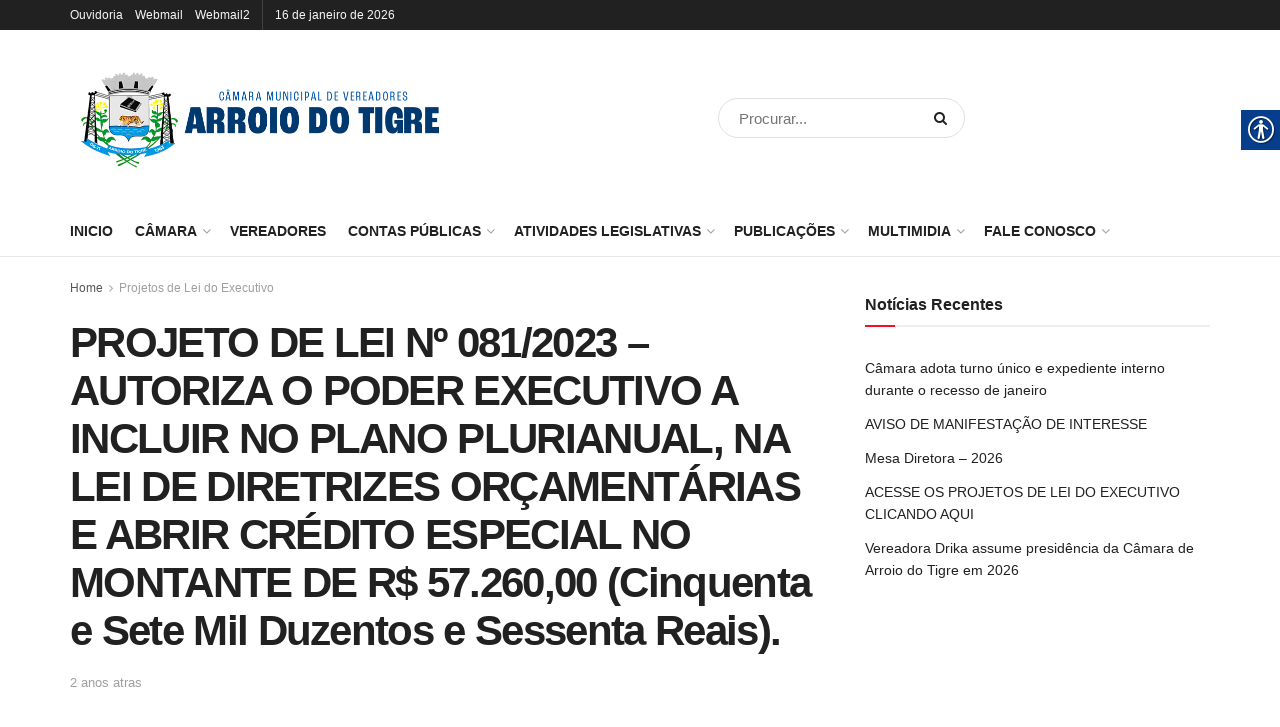

--- FILE ---
content_type: text/html; charset=UTF-8
request_url: https://www.camaraarroiodotigre.rs.gov.br/projeto-de-lei-no-081-2023-autoriza-o-poder-executivo-a-incluir-no-plano-plurianual-na-lei-de-diretrizes-orcamentarias-e-abrir-credito-especial-no-montante-de-r-57-26000-cinquenta-e-sete-mil-duz/
body_size: 56481
content:
<!doctype html>
<!--[if lt IE 7]> <html class="no-js lt-ie9 lt-ie8 lt-ie7" lang="pt-BR"> <![endif]-->
<!--[if IE 7]>    <html class="no-js lt-ie9 lt-ie8" lang="pt-BR"> <![endif]-->
<!--[if IE 8]>    <html class="no-js lt-ie9" lang="pt-BR"> <![endif]-->
<!--[if IE 9]>    <html class="no-js lt-ie10" lang="pt-BR"> <![endif]-->
<!--[if gt IE 8]><!--> <html class="no-js" lang="pt-BR"> <!--<![endif]-->
<head>
    <meta http-equiv="Content-Type" content="text/html; charset=UTF-8" />
    <meta name='viewport' content='width=device-width, initial-scale=1, user-scalable=yes' />
    <link rel="profile" href="https://gmpg.org/xfn/11" />
    <link rel="pingback" href="https://www.camaraarroiodotigre.rs.gov.br/xmlrpc.php" />
    <title>PROJETO DE LEI Nº 081/2023 &#8211; AUTORIZA O PODER EXECUTIVO A INCLUIR NO PLANO PLURIANUAL, NA LEI DE DIRETRIZES ORÇAMENTÁRIAS E ABRIR CRÉDITO ESPECIAL NO MONTANTE DE R$ 57.260,00 (Cinquenta e Sete Mil Duzentos e Sessenta Reais). &#8211; Câmara de Vereadores Arroio do Tigre</title>
<meta name='robots' content='max-image-preview:large' />
	<style>img:is([sizes="auto" i], [sizes^="auto," i]) { contain-intrinsic-size: 3000px 1500px }</style>
	<meta property="og:type" content="article">
<meta property="og:title" content="PROJETO DE LEI Nº 081/2023 &#8211; AUTORIZA O PODER EXECUTIVO A INCLUIR NO PLANO PLURIANUAL, NA LEI DE DIRETRIZES ORÇAMENTÁRI">
<meta property="og:site_name" content="Câmara de Vereadores Arroio do Tigre">
<meta property="og:description" content="Assunto: Visa incluir no orçamento municipal o montante de R$ 27.260,00 (vinte e sete mil, duzentos e sessenta reais), para">
<meta property="og:url" content="https://www.camaraarroiodotigre.rs.gov.br/projeto-de-lei-no-081-2023-autoriza-o-poder-executivo-a-incluir-no-plano-plurianual-na-lei-de-diretrizes-orcamentarias-e-abrir-credito-especial-no-montante-de-r-57-26000-cinquenta-e-sete-mil-duz/">
<meta property="og:locale" content="pt_BR">
<meta property="article:published_time" content="2023-09-06T13:46:54+00:00">
<meta property="article:modified_time" content="2023-09-22T18:02:52+00:00">
<meta property="article:section" content="Projetos de Lei do Executivo">
<meta name="twitter:card" content="summary_large_image">
<meta name="twitter:title" content="PROJETO DE LEI Nº 081/2023 &#8211; AUTORIZA O PODER EXECUTIVO A INCLUIR NO PLANO PLURIANUAL, NA LEI DE DIRETRIZES ORÇAMENTÁRIAS E ABRIR CRÉDITO ESPECIAL NO MONTANTE DE R$ 57.260,00 (Cinquenta e Sete Mil Duzentos e Sessenta Reais).">
<meta name="twitter:description" content="Assunto: Visa incluir no orçamento municipal o montante de R$ 27.260,00 (vinte e sete mil, duzentos e sessenta reais), para">
<meta name="twitter:url" content="https://www.camaraarroiodotigre.rs.gov.br/projeto-de-lei-no-081-2023-autoriza-o-poder-executivo-a-incluir-no-plano-plurianual-na-lei-de-diretrizes-orcamentarias-e-abrir-credito-especial-no-montante-de-r-57-26000-cinquenta-e-sete-mil-duz/">
<meta name="twitter:site" content="">
			<script type="4d91542e74d5fbba7a8a6fc9-text/javascript">
              var jnews_ajax_url = '/?ajax-request=jnews'
			</script>
			<script type="4d91542e74d5fbba7a8a6fc9-text/javascript">;window.jnews=window.jnews||{},window.jnews.library=window.jnews.library||{},window.jnews.library=function(){"use strict";var t=this;t.win=window,t.doc=document,t.globalBody=t.doc.getElementsByTagName("body")[0],t.globalBody=t.globalBody?t.globalBody:t.doc,t.win.jnewsDataStorage=t.win.jnewsDataStorage||{_storage:new WeakMap,put:function(t,e,n){this._storage.has(t)||this._storage.set(t,new Map),this._storage.get(t).set(e,n)},get:function(t,e){return this._storage.get(t).get(e)},has:function(t,e){return this._storage.has(t)&&this._storage.get(t).has(e)},remove:function(t,e){var n=this._storage.get(t).delete(e);return 0===!this._storage.get(t).size&&this._storage.delete(t),n}},t.windowWidth=function(){return t.win.innerWidth||t.docEl.clientWidth||t.globalBody.clientWidth},t.windowHeight=function(){return t.win.innerHeight||t.docEl.clientHeight||t.globalBody.clientHeight},t.requestAnimationFrame=t.win.requestAnimationFrame||t.win.webkitRequestAnimationFrame||t.win.mozRequestAnimationFrame||t.win.msRequestAnimationFrame||window.oRequestAnimationFrame||function(t){return setTimeout(t,1e3/60)},t.cancelAnimationFrame=t.win.cancelAnimationFrame||t.win.webkitCancelAnimationFrame||t.win.webkitCancelRequestAnimationFrame||t.win.mozCancelAnimationFrame||t.win.msCancelRequestAnimationFrame||t.win.oCancelRequestAnimationFrame||function(t){clearTimeout(t)},t.classListSupport="classList"in document.createElement("_"),t.hasClass=t.classListSupport?function(t,e){return t.classList.contains(e)}:function(t,e){return t.className.indexOf(e)>=0},t.addClass=t.classListSupport?function(e,n){t.hasClass(e,n)||e.classList.add(n)}:function(e,n){t.hasClass(e,n)||(e.className+=" "+n)},t.removeClass=t.classListSupport?function(e,n){t.hasClass(e,n)&&e.classList.remove(n)}:function(e,n){t.hasClass(e,n)&&(e.className=e.className.replace(n,""))},t.objKeys=function(t){var e=[];for(var n in t)Object.prototype.hasOwnProperty.call(t,n)&&e.push(n);return e},t.isObjectSame=function(t,e){var n=!0;return JSON.stringify(t)!==JSON.stringify(e)&&(n=!1),n},t.extend=function(){for(var t,e,n,i=arguments[0]||{},o=1,a=arguments.length;o<a;o++)if(null!==(t=arguments[o]))for(e in t)i!==(n=t[e])&&void 0!==n&&(i[e]=n);return i},t.dataStorage=t.win.jnewsDataStorage,t.isVisible=function(t){return 0!==t.offsetWidth&&0!==t.offsetHeight||t.getBoundingClientRect().length},t.getHeight=function(t){return t.offsetHeight||t.clientHeight||t.getBoundingClientRect().height},t.getWidth=function(t){return t.offsetWidth||t.clientWidth||t.getBoundingClientRect().width},t.supportsPassive=!1;try{var e=Object.defineProperty({},"passive",{get:function(){t.supportsPassive=!0}});"createEvent"in t.doc?t.win.addEventListener("test",null,e):"fireEvent"in t.doc&&t.win.attachEvent("test",null)}catch(t){}t.passiveOption=!!t.supportsPassive&&{passive:!0},t.addEvents=function(e,n,i){for(var o in n){var a=["touchstart","touchmove"].indexOf(o)>=0&&!i&&t.passiveOption;"createEvent"in t.doc?e.addEventListener(o,n[o],a):"fireEvent"in t.doc&&e.attachEvent("on"+o,n[o])}},t.removeEvents=function(e,n){for(var i in n)"createEvent"in t.doc?e.removeEventListener(i,n[i]):"fireEvent"in t.doc&&e.detachEvent("on"+i,n[i])},t.triggerEvents=function(e,n,i){var o;i=i||{detail:null};return"createEvent"in t.doc?(!(o=t.doc.createEvent("CustomEvent")||new CustomEvent(n)).initCustomEvent||o.initCustomEvent(n,!0,!1,i),void e.dispatchEvent(o)):"fireEvent"in t.doc?((o=t.doc.createEventObject()).eventType=n,void e.fireEvent("on"+o.eventType,o)):void 0},t.getParents=function(e,n){void 0===n&&(n=t.doc);for(var i=[],o=e.parentNode,a=!1;!a;)if(o){var s=o;s.querySelectorAll(n).length?a=!0:(i.push(s),o=s.parentNode)}else i=[],a=!0;return i},t.forEach=function(t,e,n){for(var i=0,o=t.length;i<o;i++)e.call(n,t[i],i)},t.getText=function(t){return t.innerText||t.textContent},t.setText=function(t,e){var n="object"==typeof e?e.innerText||e.textContent:e;t.innerText&&(t.innerText=n),t.textContent&&(t.textContent=n)},t.httpBuildQuery=function(e){return t.objKeys(e).reduce(function e(n){var i=arguments.length>1&&void 0!==arguments[1]?arguments[1]:null;return function(o,a){var s=n[a];a=encodeURIComponent(a);var r=i?"".concat(i,"[").concat(a,"]"):a;return null==s||"function"==typeof s?(o.push("".concat(r,"=")),o):["number","boolean","string"].includes(typeof s)?(o.push("".concat(r,"=").concat(encodeURIComponent(s))),o):(o.push(t.objKeys(s).reduce(e(s,r),[]).join("&")),o)}}(e),[]).join("&")},t.scrollTo=function(e,n,i){function o(t,e,n){this.start=this.position(),this.change=t-this.start,this.currentTime=0,this.increment=20,this.duration=void 0===n?500:n,this.callback=e,this.finish=!1,this.animateScroll()}return Math.easeInOutQuad=function(t,e,n,i){return(t/=i/2)<1?n/2*t*t+e:-n/2*(--t*(t-2)-1)+e},o.prototype.stop=function(){this.finish=!0},o.prototype.move=function(e){t.doc.documentElement.scrollTop=e,t.globalBody.parentNode.scrollTop=e,t.globalBody.scrollTop=e},o.prototype.position=function(){return t.doc.documentElement.scrollTop||t.globalBody.parentNode.scrollTop||t.globalBody.scrollTop},o.prototype.animateScroll=function(){this.currentTime+=this.increment;var e=Math.easeInOutQuad(this.currentTime,this.start,this.change,this.duration);this.move(e),this.currentTime<this.duration&&!this.finish?t.requestAnimationFrame.call(t.win,this.animateScroll.bind(this)):this.callback&&"function"==typeof this.callback&&this.callback()},new o(e,n,i)},t.unwrap=function(e){var n,i=e;t.forEach(e,(function(t,e){n?n+=t:n=t})),i.replaceWith(n)},t.performance={start:function(t){performance.mark(t+"Start")},stop:function(t){performance.mark(t+"End"),performance.measure(t,t+"Start",t+"End")}},t.fps=function(){var e=0,n=0,i=0;!function(){var o=e=0,a=0,s=0,r=document.getElementById("fpsTable"),c=function(e){void 0===document.getElementsByTagName("body")[0]?t.requestAnimationFrame.call(t.win,(function(){c(e)})):document.getElementsByTagName("body")[0].appendChild(e)};null===r&&((r=document.createElement("div")).style.position="fixed",r.style.top="120px",r.style.left="10px",r.style.width="100px",r.style.height="20px",r.style.border="1px solid black",r.style.fontSize="11px",r.style.zIndex="100000",r.style.backgroundColor="white",r.id="fpsTable",c(r));var l=function(){i++,n=Date.now(),(a=(i/(s=(n-e)/1e3)).toPrecision(2))!=o&&(o=a,r.innerHTML=o+"fps"),1<s&&(e=n,i=0),t.requestAnimationFrame.call(t.win,l)};l()}()},t.instr=function(t,e){for(var n=0;n<e.length;n++)if(-1!==t.toLowerCase().indexOf(e[n].toLowerCase()))return!0},t.winLoad=function(e,n){function i(i){if("complete"===t.doc.readyState||"interactive"===t.doc.readyState)return!i||n?setTimeout(e,n||1):e(i),1}i()||t.addEvents(t.win,{load:i})},t.docReady=function(e,n){function i(i){if("complete"===t.doc.readyState||"interactive"===t.doc.readyState)return!i||n?setTimeout(e,n||1):e(i),1}i()||t.addEvents(t.doc,{DOMContentLoaded:i})},t.fireOnce=function(){t.docReady((function(){t.assets=t.assets||[],t.assets.length&&(t.boot(),t.load_assets())}),50)},t.boot=function(){t.length&&t.doc.querySelectorAll("style[media]").forEach((function(t){"not all"==t.getAttribute("media")&&t.removeAttribute("media")}))},t.create_js=function(e,n){var i=t.doc.createElement("script");switch(i.setAttribute("src",e),n){case"defer":i.setAttribute("defer",!0);break;case"async":i.setAttribute("async",!0);break;case"deferasync":i.setAttribute("defer",!0),i.setAttribute("async",!0)}t.globalBody.appendChild(i)},t.load_assets=function(){"object"==typeof t.assets&&t.forEach(t.assets.slice(0),(function(e,n){var i="";e.defer&&(i+="defer"),e.async&&(i+="async"),t.create_js(e.url,i);var o=t.assets.indexOf(e);o>-1&&t.assets.splice(o,1)})),t.assets=jnewsoption.au_scripts=window.jnewsads=[]},t.docReady((function(){t.globalBody=t.globalBody==t.doc?t.doc.getElementsByTagName("body")[0]:t.globalBody,t.globalBody=t.globalBody?t.globalBody:t.doc}))},window.jnews.library=new window.jnews.library;</script><link rel='dns-prefetch' href='//ajax.googleapis.com' />
<link rel="alternate" type="application/rss+xml" title="Feed para Câmara de Vereadores Arroio do Tigre &raquo;" href="https://www.camaraarroiodotigre.rs.gov.br/feed/" />
<script type="4d91542e74d5fbba7a8a6fc9-text/javascript">
/* <![CDATA[ */
window._wpemojiSettings = {"baseUrl":"https:\/\/s.w.org\/images\/core\/emoji\/16.0.1\/72x72\/","ext":".png","svgUrl":"https:\/\/s.w.org\/images\/core\/emoji\/16.0.1\/svg\/","svgExt":".svg","source":{"concatemoji":"https:\/\/www.camaraarroiodotigre.rs.gov.br\/wp-includes\/js\/wp-emoji-release.min.js?ver=6.8.3"}};
/*! This file is auto-generated */
!function(s,n){var o,i,e;function c(e){try{var t={supportTests:e,timestamp:(new Date).valueOf()};sessionStorage.setItem(o,JSON.stringify(t))}catch(e){}}function p(e,t,n){e.clearRect(0,0,e.canvas.width,e.canvas.height),e.fillText(t,0,0);var t=new Uint32Array(e.getImageData(0,0,e.canvas.width,e.canvas.height).data),a=(e.clearRect(0,0,e.canvas.width,e.canvas.height),e.fillText(n,0,0),new Uint32Array(e.getImageData(0,0,e.canvas.width,e.canvas.height).data));return t.every(function(e,t){return e===a[t]})}function u(e,t){e.clearRect(0,0,e.canvas.width,e.canvas.height),e.fillText(t,0,0);for(var n=e.getImageData(16,16,1,1),a=0;a<n.data.length;a++)if(0!==n.data[a])return!1;return!0}function f(e,t,n,a){switch(t){case"flag":return n(e,"\ud83c\udff3\ufe0f\u200d\u26a7\ufe0f","\ud83c\udff3\ufe0f\u200b\u26a7\ufe0f")?!1:!n(e,"\ud83c\udde8\ud83c\uddf6","\ud83c\udde8\u200b\ud83c\uddf6")&&!n(e,"\ud83c\udff4\udb40\udc67\udb40\udc62\udb40\udc65\udb40\udc6e\udb40\udc67\udb40\udc7f","\ud83c\udff4\u200b\udb40\udc67\u200b\udb40\udc62\u200b\udb40\udc65\u200b\udb40\udc6e\u200b\udb40\udc67\u200b\udb40\udc7f");case"emoji":return!a(e,"\ud83e\udedf")}return!1}function g(e,t,n,a){var r="undefined"!=typeof WorkerGlobalScope&&self instanceof WorkerGlobalScope?new OffscreenCanvas(300,150):s.createElement("canvas"),o=r.getContext("2d",{willReadFrequently:!0}),i=(o.textBaseline="top",o.font="600 32px Arial",{});return e.forEach(function(e){i[e]=t(o,e,n,a)}),i}function t(e){var t=s.createElement("script");t.src=e,t.defer=!0,s.head.appendChild(t)}"undefined"!=typeof Promise&&(o="wpEmojiSettingsSupports",i=["flag","emoji"],n.supports={everything:!0,everythingExceptFlag:!0},e=new Promise(function(e){s.addEventListener("DOMContentLoaded",e,{once:!0})}),new Promise(function(t){var n=function(){try{var e=JSON.parse(sessionStorage.getItem(o));if("object"==typeof e&&"number"==typeof e.timestamp&&(new Date).valueOf()<e.timestamp+604800&&"object"==typeof e.supportTests)return e.supportTests}catch(e){}return null}();if(!n){if("undefined"!=typeof Worker&&"undefined"!=typeof OffscreenCanvas&&"undefined"!=typeof URL&&URL.createObjectURL&&"undefined"!=typeof Blob)try{var e="postMessage("+g.toString()+"("+[JSON.stringify(i),f.toString(),p.toString(),u.toString()].join(",")+"));",a=new Blob([e],{type:"text/javascript"}),r=new Worker(URL.createObjectURL(a),{name:"wpTestEmojiSupports"});return void(r.onmessage=function(e){c(n=e.data),r.terminate(),t(n)})}catch(e){}c(n=g(i,f,p,u))}t(n)}).then(function(e){for(var t in e)n.supports[t]=e[t],n.supports.everything=n.supports.everything&&n.supports[t],"flag"!==t&&(n.supports.everythingExceptFlag=n.supports.everythingExceptFlag&&n.supports[t]);n.supports.everythingExceptFlag=n.supports.everythingExceptFlag&&!n.supports.flag,n.DOMReady=!1,n.readyCallback=function(){n.DOMReady=!0}}).then(function(){return e}).then(function(){var e;n.supports.everything||(n.readyCallback(),(e=n.source||{}).concatemoji?t(e.concatemoji):e.wpemoji&&e.twemoji&&(t(e.twemoji),t(e.wpemoji)))}))}((window,document),window._wpemojiSettings);
/* ]]> */
</script>
<link rel='stylesheet' id='plugin_name-admin-ui-css-css' href='https://ajax.googleapis.com/ajax/libs/jqueryui/1.13.3/themes/smoothness/jquery-ui.css?ver=4.7.5' type='text/css' media='' />
<link rel='stylesheet' id='tooltipster-css-css' href='https://www.camaraarroiodotigre.rs.gov.br/wp-content/plugins/arscode-ninja-popups/tooltipster/tooltipster.bundle.min.css?ver=6.8.3' type='text/css' media='all' />
<link rel='stylesheet' id='tooltipster-css-theme-css' href='https://www.camaraarroiodotigre.rs.gov.br/wp-content/plugins/arscode-ninja-popups/tooltipster/plugins/tooltipster/sideTip/themes/tooltipster-sideTip-light.min.css?ver=6.8.3' type='text/css' media='all' />
<link rel='stylesheet' id='material-design-css-css' href='https://www.camaraarroiodotigre.rs.gov.br/wp-content/plugins/arscode-ninja-popups/themes/jquery.material.form.css?ver=6.8.3' type='text/css' media='all' />
<link rel='stylesheet' id='jquery-intl-phone-input-css-css' href='https://www.camaraarroiodotigre.rs.gov.br/wp-content/plugins/arscode-ninja-popups/assets/vendor/intl-tel-input/css/intlTelInput.min.css?ver=6.8.3' type='text/css' media='all' />
<style id='wp-emoji-styles-inline-css' type='text/css'>

	img.wp-smiley, img.emoji {
		display: inline !important;
		border: none !important;
		box-shadow: none !important;
		height: 1em !important;
		width: 1em !important;
		margin: 0 0.07em !important;
		vertical-align: -0.1em !important;
		background: none !important;
		padding: 0 !important;
	}
</style>
<link rel='stylesheet' id='wp-block-library-css' href='https://www.camaraarroiodotigre.rs.gov.br/wp-includes/css/dist/block-library/style.min.css?ver=6.8.3' type='text/css' media='all' />
<style id='classic-theme-styles-inline-css' type='text/css'>
/*! This file is auto-generated */
.wp-block-button__link{color:#fff;background-color:#32373c;border-radius:9999px;box-shadow:none;text-decoration:none;padding:calc(.667em + 2px) calc(1.333em + 2px);font-size:1.125em}.wp-block-file__button{background:#32373c;color:#fff;text-decoration:none}
</style>
<style id='global-styles-inline-css' type='text/css'>
:root{--wp--preset--aspect-ratio--square: 1;--wp--preset--aspect-ratio--4-3: 4/3;--wp--preset--aspect-ratio--3-4: 3/4;--wp--preset--aspect-ratio--3-2: 3/2;--wp--preset--aspect-ratio--2-3: 2/3;--wp--preset--aspect-ratio--16-9: 16/9;--wp--preset--aspect-ratio--9-16: 9/16;--wp--preset--color--black: #000000;--wp--preset--color--cyan-bluish-gray: #abb8c3;--wp--preset--color--white: #ffffff;--wp--preset--color--pale-pink: #f78da7;--wp--preset--color--vivid-red: #cf2e2e;--wp--preset--color--luminous-vivid-orange: #ff6900;--wp--preset--color--luminous-vivid-amber: #fcb900;--wp--preset--color--light-green-cyan: #7bdcb5;--wp--preset--color--vivid-green-cyan: #00d084;--wp--preset--color--pale-cyan-blue: #8ed1fc;--wp--preset--color--vivid-cyan-blue: #0693e3;--wp--preset--color--vivid-purple: #9b51e0;--wp--preset--gradient--vivid-cyan-blue-to-vivid-purple: linear-gradient(135deg,rgba(6,147,227,1) 0%,rgb(155,81,224) 100%);--wp--preset--gradient--light-green-cyan-to-vivid-green-cyan: linear-gradient(135deg,rgb(122,220,180) 0%,rgb(0,208,130) 100%);--wp--preset--gradient--luminous-vivid-amber-to-luminous-vivid-orange: linear-gradient(135deg,rgba(252,185,0,1) 0%,rgba(255,105,0,1) 100%);--wp--preset--gradient--luminous-vivid-orange-to-vivid-red: linear-gradient(135deg,rgba(255,105,0,1) 0%,rgb(207,46,46) 100%);--wp--preset--gradient--very-light-gray-to-cyan-bluish-gray: linear-gradient(135deg,rgb(238,238,238) 0%,rgb(169,184,195) 100%);--wp--preset--gradient--cool-to-warm-spectrum: linear-gradient(135deg,rgb(74,234,220) 0%,rgb(151,120,209) 20%,rgb(207,42,186) 40%,rgb(238,44,130) 60%,rgb(251,105,98) 80%,rgb(254,248,76) 100%);--wp--preset--gradient--blush-light-purple: linear-gradient(135deg,rgb(255,206,236) 0%,rgb(152,150,240) 100%);--wp--preset--gradient--blush-bordeaux: linear-gradient(135deg,rgb(254,205,165) 0%,rgb(254,45,45) 50%,rgb(107,0,62) 100%);--wp--preset--gradient--luminous-dusk: linear-gradient(135deg,rgb(255,203,112) 0%,rgb(199,81,192) 50%,rgb(65,88,208) 100%);--wp--preset--gradient--pale-ocean: linear-gradient(135deg,rgb(255,245,203) 0%,rgb(182,227,212) 50%,rgb(51,167,181) 100%);--wp--preset--gradient--electric-grass: linear-gradient(135deg,rgb(202,248,128) 0%,rgb(113,206,126) 100%);--wp--preset--gradient--midnight: linear-gradient(135deg,rgb(2,3,129) 0%,rgb(40,116,252) 100%);--wp--preset--font-size--small: 13px;--wp--preset--font-size--medium: 20px;--wp--preset--font-size--large: 36px;--wp--preset--font-size--x-large: 42px;--wp--preset--spacing--20: 0.44rem;--wp--preset--spacing--30: 0.67rem;--wp--preset--spacing--40: 1rem;--wp--preset--spacing--50: 1.5rem;--wp--preset--spacing--60: 2.25rem;--wp--preset--spacing--70: 3.38rem;--wp--preset--spacing--80: 5.06rem;--wp--preset--shadow--natural: 6px 6px 9px rgba(0, 0, 0, 0.2);--wp--preset--shadow--deep: 12px 12px 50px rgba(0, 0, 0, 0.4);--wp--preset--shadow--sharp: 6px 6px 0px rgba(0, 0, 0, 0.2);--wp--preset--shadow--outlined: 6px 6px 0px -3px rgba(255, 255, 255, 1), 6px 6px rgba(0, 0, 0, 1);--wp--preset--shadow--crisp: 6px 6px 0px rgba(0, 0, 0, 1);}:where(.is-layout-flex){gap: 0.5em;}:where(.is-layout-grid){gap: 0.5em;}body .is-layout-flex{display: flex;}.is-layout-flex{flex-wrap: wrap;align-items: center;}.is-layout-flex > :is(*, div){margin: 0;}body .is-layout-grid{display: grid;}.is-layout-grid > :is(*, div){margin: 0;}:where(.wp-block-columns.is-layout-flex){gap: 2em;}:where(.wp-block-columns.is-layout-grid){gap: 2em;}:where(.wp-block-post-template.is-layout-flex){gap: 1.25em;}:where(.wp-block-post-template.is-layout-grid){gap: 1.25em;}.has-black-color{color: var(--wp--preset--color--black) !important;}.has-cyan-bluish-gray-color{color: var(--wp--preset--color--cyan-bluish-gray) !important;}.has-white-color{color: var(--wp--preset--color--white) !important;}.has-pale-pink-color{color: var(--wp--preset--color--pale-pink) !important;}.has-vivid-red-color{color: var(--wp--preset--color--vivid-red) !important;}.has-luminous-vivid-orange-color{color: var(--wp--preset--color--luminous-vivid-orange) !important;}.has-luminous-vivid-amber-color{color: var(--wp--preset--color--luminous-vivid-amber) !important;}.has-light-green-cyan-color{color: var(--wp--preset--color--light-green-cyan) !important;}.has-vivid-green-cyan-color{color: var(--wp--preset--color--vivid-green-cyan) !important;}.has-pale-cyan-blue-color{color: var(--wp--preset--color--pale-cyan-blue) !important;}.has-vivid-cyan-blue-color{color: var(--wp--preset--color--vivid-cyan-blue) !important;}.has-vivid-purple-color{color: var(--wp--preset--color--vivid-purple) !important;}.has-black-background-color{background-color: var(--wp--preset--color--black) !important;}.has-cyan-bluish-gray-background-color{background-color: var(--wp--preset--color--cyan-bluish-gray) !important;}.has-white-background-color{background-color: var(--wp--preset--color--white) !important;}.has-pale-pink-background-color{background-color: var(--wp--preset--color--pale-pink) !important;}.has-vivid-red-background-color{background-color: var(--wp--preset--color--vivid-red) !important;}.has-luminous-vivid-orange-background-color{background-color: var(--wp--preset--color--luminous-vivid-orange) !important;}.has-luminous-vivid-amber-background-color{background-color: var(--wp--preset--color--luminous-vivid-amber) !important;}.has-light-green-cyan-background-color{background-color: var(--wp--preset--color--light-green-cyan) !important;}.has-vivid-green-cyan-background-color{background-color: var(--wp--preset--color--vivid-green-cyan) !important;}.has-pale-cyan-blue-background-color{background-color: var(--wp--preset--color--pale-cyan-blue) !important;}.has-vivid-cyan-blue-background-color{background-color: var(--wp--preset--color--vivid-cyan-blue) !important;}.has-vivid-purple-background-color{background-color: var(--wp--preset--color--vivid-purple) !important;}.has-black-border-color{border-color: var(--wp--preset--color--black) !important;}.has-cyan-bluish-gray-border-color{border-color: var(--wp--preset--color--cyan-bluish-gray) !important;}.has-white-border-color{border-color: var(--wp--preset--color--white) !important;}.has-pale-pink-border-color{border-color: var(--wp--preset--color--pale-pink) !important;}.has-vivid-red-border-color{border-color: var(--wp--preset--color--vivid-red) !important;}.has-luminous-vivid-orange-border-color{border-color: var(--wp--preset--color--luminous-vivid-orange) !important;}.has-luminous-vivid-amber-border-color{border-color: var(--wp--preset--color--luminous-vivid-amber) !important;}.has-light-green-cyan-border-color{border-color: var(--wp--preset--color--light-green-cyan) !important;}.has-vivid-green-cyan-border-color{border-color: var(--wp--preset--color--vivid-green-cyan) !important;}.has-pale-cyan-blue-border-color{border-color: var(--wp--preset--color--pale-cyan-blue) !important;}.has-vivid-cyan-blue-border-color{border-color: var(--wp--preset--color--vivid-cyan-blue) !important;}.has-vivid-purple-border-color{border-color: var(--wp--preset--color--vivid-purple) !important;}.has-vivid-cyan-blue-to-vivid-purple-gradient-background{background: var(--wp--preset--gradient--vivid-cyan-blue-to-vivid-purple) !important;}.has-light-green-cyan-to-vivid-green-cyan-gradient-background{background: var(--wp--preset--gradient--light-green-cyan-to-vivid-green-cyan) !important;}.has-luminous-vivid-amber-to-luminous-vivid-orange-gradient-background{background: var(--wp--preset--gradient--luminous-vivid-amber-to-luminous-vivid-orange) !important;}.has-luminous-vivid-orange-to-vivid-red-gradient-background{background: var(--wp--preset--gradient--luminous-vivid-orange-to-vivid-red) !important;}.has-very-light-gray-to-cyan-bluish-gray-gradient-background{background: var(--wp--preset--gradient--very-light-gray-to-cyan-bluish-gray) !important;}.has-cool-to-warm-spectrum-gradient-background{background: var(--wp--preset--gradient--cool-to-warm-spectrum) !important;}.has-blush-light-purple-gradient-background{background: var(--wp--preset--gradient--blush-light-purple) !important;}.has-blush-bordeaux-gradient-background{background: var(--wp--preset--gradient--blush-bordeaux) !important;}.has-luminous-dusk-gradient-background{background: var(--wp--preset--gradient--luminous-dusk) !important;}.has-pale-ocean-gradient-background{background: var(--wp--preset--gradient--pale-ocean) !important;}.has-electric-grass-gradient-background{background: var(--wp--preset--gradient--electric-grass) !important;}.has-midnight-gradient-background{background: var(--wp--preset--gradient--midnight) !important;}.has-small-font-size{font-size: var(--wp--preset--font-size--small) !important;}.has-medium-font-size{font-size: var(--wp--preset--font-size--medium) !important;}.has-large-font-size{font-size: var(--wp--preset--font-size--large) !important;}.has-x-large-font-size{font-size: var(--wp--preset--font-size--x-large) !important;}
:where(.wp-block-post-template.is-layout-flex){gap: 1.25em;}:where(.wp-block-post-template.is-layout-grid){gap: 1.25em;}
:where(.wp-block-columns.is-layout-flex){gap: 2em;}:where(.wp-block-columns.is-layout-grid){gap: 2em;}
:root :where(.wp-block-pullquote){font-size: 1.5em;line-height: 1.6;}
</style>
<link rel='stylesheet' id='contact-form-7-css' href='https://www.camaraarroiodotigre.rs.gov.br/wp-content/plugins/contact-form-7/includes/css/styles.css?ver=6.1.4' type='text/css' media='all' />
<link rel='stylesheet' id='real-accessability-css' href='https://www.camaraarroiodotigre.rs.gov.br/wp-content/plugins/real-accessability/real-accessability.css?ver=1.0' type='text/css' media='all' />
<link rel='stylesheet' id='js_composer_front-css' href='https://www.camaraarroiodotigre.rs.gov.br/wp-content/plugins/js_composer/assets/css/js_composer.min.css?ver=6.7.0' type='text/css' media='all' />
<link rel='stylesheet' id='wp-pagenavi-css' href='https://www.camaraarroiodotigre.rs.gov.br/wp-content/plugins/wp-pagenavi/pagenavi-css.css?ver=2.70' type='text/css' media='all' />
<link rel='stylesheet' id='jnews-frontend-css' href='https://www.camaraarroiodotigre.rs.gov.br/wp-content/themes/jnews/assets/dist/frontend.min.css?ver=9.0.6' type='text/css' media='all' />
<link rel='stylesheet' id='jnews-style-css' href='https://www.camaraarroiodotigre.rs.gov.br/wp-content/themes/jnews/style.css?ver=9.0.6' type='text/css' media='all' />
<link rel='stylesheet' id='jnews-darkmode-css' href='https://www.camaraarroiodotigre.rs.gov.br/wp-content/themes/jnews/assets/css/darkmode.css?ver=9.0.6' type='text/css' media='all' />
<link rel='stylesheet' id='jnews-select-share-css' href='https://www.camaraarroiodotigre.rs.gov.br/wp-content/plugins/jnews-social-share/assets/css/plugin.css' type='text/css' media='all' />
<link rel='stylesheet' id='jnews-weather-style-css' href='https://www.camaraarroiodotigre.rs.gov.br/wp-content/plugins/jnews-weather/assets/css/plugin.css?ver=9.0.1' type='text/css' media='all' />
<script type="4d91542e74d5fbba7a8a6fc9-text/javascript" src="https://www.camaraarroiodotigre.rs.gov.br/wp-includes/js/jquery/jquery.min.js?ver=3.7.1" id="jquery-core-js"></script>
<script type="4d91542e74d5fbba7a8a6fc9-text/javascript" src="https://www.camaraarroiodotigre.rs.gov.br/wp-includes/js/jquery/jquery-migrate.min.js?ver=3.4.1" id="jquery-migrate-js"></script>
<link rel="https://api.w.org/" href="https://www.camaraarroiodotigre.rs.gov.br/wp-json/" /><link rel="alternate" title="JSON" type="application/json" href="https://www.camaraarroiodotigre.rs.gov.br/wp-json/wp/v2/posts/16094" /><link rel="EditURI" type="application/rsd+xml" title="RSD" href="https://www.camaraarroiodotigre.rs.gov.br/xmlrpc.php?rsd" />
<meta name="generator" content="WordPress 6.8.3" />
<link rel="canonical" href="https://www.camaraarroiodotigre.rs.gov.br/projeto-de-lei-no-081-2023-autoriza-o-poder-executivo-a-incluir-no-plano-plurianual-na-lei-de-diretrizes-orcamentarias-e-abrir-credito-especial-no-montante-de-r-57-26000-cinquenta-e-sete-mil-duz/" />
<link rel='shortlink' href='https://www.camaraarroiodotigre.rs.gov.br/?p=16094' />
<link rel="alternate" title="oEmbed (JSON)" type="application/json+oembed" href="https://www.camaraarroiodotigre.rs.gov.br/wp-json/oembed/1.0/embed?url=https%3A%2F%2Fwww.camaraarroiodotigre.rs.gov.br%2Fprojeto-de-lei-no-081-2023-autoriza-o-poder-executivo-a-incluir-no-plano-plurianual-na-lei-de-diretrizes-orcamentarias-e-abrir-credito-especial-no-montante-de-r-57-26000-cinquenta-e-sete-mil-duz%2F" />
<link rel="alternate" title="oEmbed (XML)" type="text/xml+oembed" href="https://www.camaraarroiodotigre.rs.gov.br/wp-json/oembed/1.0/embed?url=https%3A%2F%2Fwww.camaraarroiodotigre.rs.gov.br%2Fprojeto-de-lei-no-081-2023-autoriza-o-poder-executivo-a-incluir-no-plano-plurianual-na-lei-de-diretrizes-orcamentarias-e-abrir-credito-especial-no-montante-de-r-57-26000-cinquenta-e-sete-mil-duz%2F&#038;format=xml" />
<meta name="generator" content="Powered by WPBakery Page Builder - drag and drop page builder for WordPress."/>
<script type='application/ld+json'>{"@context":"http:\/\/schema.org","@type":"Organization","@id":"https:\/\/www.camaraarroiodotigre.rs.gov.br\/#organization","url":"https:\/\/www.camaraarroiodotigre.rs.gov.br\/","name":"","logo":{"@type":"ImageObject","url":""},"sameAs":["http:\/\/facebook.com","http:\/\/twitter.com"]}</script>
<script type='application/ld+json'>{"@context":"http:\/\/schema.org","@type":"WebSite","@id":"https:\/\/www.camaraarroiodotigre.rs.gov.br\/#website","url":"https:\/\/www.camaraarroiodotigre.rs.gov.br\/","name":"","potentialAction":{"@type":"SearchAction","target":"https:\/\/www.camaraarroiodotigre.rs.gov.br\/?s={search_term_string}","query-input":"required name=search_term_string"}}</script>
<link rel="icon" href="https://www.camaraarroiodotigre.rs.gov.br/wp-content/uploads/2022/03/cropped-Brasao-sem-fundo-32x32.png" sizes="32x32" />
<link rel="icon" href="https://www.camaraarroiodotigre.rs.gov.br/wp-content/uploads/2022/03/cropped-Brasao-sem-fundo-192x192.png" sizes="192x192" />
<link rel="apple-touch-icon" href="https://www.camaraarroiodotigre.rs.gov.br/wp-content/uploads/2022/03/cropped-Brasao-sem-fundo-180x180.png" />
<meta name="msapplication-TileImage" content="https://www.camaraarroiodotigre.rs.gov.br/wp-content/uploads/2022/03/cropped-Brasao-sem-fundo-270x270.png" />
<style id="jeg_dynamic_css" type="text/css" data-type="jeg_custom-css">.jeg_topbar .jeg_nav_row, .jeg_topbar .jeg_search_no_expand .jeg_search_input { line-height : 30px; } .jeg_topbar .jeg_nav_row, .jeg_topbar .jeg_nav_icon { height : 30px; } .jeg_midbar { height : 176px; } </style><style type="text/css">
					.no_thumbnail .jeg_thumb,
					.thumbnail-container.no_thumbnail {
					    display: none !important;
					}
					.jeg_search_result .jeg_pl_xs_3.no_thumbnail .jeg_postblock_content,
					.jeg_sidefeed .jeg_pl_xs_3.no_thumbnail .jeg_postblock_content,
					.jeg_pl_sm.no_thumbnail .jeg_postblock_content {
					    margin-left: 0;
					}
					.jeg_postblock_11 .no_thumbnail .jeg_postblock_content,
					.jeg_postblock_12 .no_thumbnail .jeg_postblock_content,
					.jeg_postblock_12.jeg_col_3o3 .no_thumbnail .jeg_postblock_content  {
					    margin-top: 0;
					}
					.jeg_postblock_15 .jeg_pl_md_box.no_thumbnail .jeg_postblock_content,
					.jeg_postblock_19 .jeg_pl_md_box.no_thumbnail .jeg_postblock_content,
					.jeg_postblock_24 .jeg_pl_md_box.no_thumbnail .jeg_postblock_content,
					.jeg_sidefeed .jeg_pl_md_box .jeg_postblock_content {
					    position: relative;
					}
					.jeg_postblock_carousel_2 .no_thumbnail .jeg_post_title a,
					.jeg_postblock_carousel_2 .no_thumbnail .jeg_post_title a:hover,
					.jeg_postblock_carousel_2 .no_thumbnail .jeg_post_meta .fa {
					    color: #212121 !important;
					} 
				</style><noscript><style> .wpb_animate_when_almost_visible { opacity: 1; }</style></noscript></head>
<body class="wp-singular post-template-default single single-post postid-16094 single-format-standard wp-embed-responsive wp-theme-jnews real-accessability-body jeg_toggle_dark jeg_single_tpl_1 jnews jsc_normal wpb-js-composer js-comp-ver-6.7.0 vc_responsive">

    
    
    <div class="jeg_ad jeg_ad_top jnews_header_top_ads">
        <div class='ads-wrapper  '></div>    </div>

    <!-- The Main Wrapper
    ============================================= -->
    <div class="jeg_viewport">

        
        <div class="jeg_header_wrapper">
            <div class="jeg_header_instagram_wrapper">
    </div>

<!-- HEADER -->
<div class="jeg_header normal">
    <div class="jeg_topbar jeg_container dark">
    <div class="container">
        <div class="jeg_nav_row">
            
                <div class="jeg_nav_col jeg_nav_left  jeg_nav_grow">
                    <div class="item_wrap jeg_nav_alignleft">
                        <div class="jeg_nav_item">
	<ul class="jeg_menu jeg_top_menu"><li id="menu-item-8172" class="menu-item menu-item-type-post_type menu-item-object-page menu-item-8172"><a href="https://www.camaraarroiodotigre.rs.gov.br/ouvidoria/">Ouvidoria</a></li>
<li id="menu-item-15449" class="menu-item menu-item-type-custom menu-item-object-custom menu-item-15449"><a href="https://www.camaraarroiodotigre.rs.gov.br/webmail">Webmail</a></li>
<li id="menu-item-15450" class="menu-item menu-item-type-custom menu-item-object-custom menu-item-15450"><a href="https://webmail-seguro.com.br/camaraarroiodotigre.com.br/">Webmail2</a></li>
</ul></div><div class="jeg_nav_item jeg_top_date">
    16 de janeiro de 2026</div>                    </div>
                </div>

                
                <div class="jeg_nav_col jeg_nav_center  jeg_nav_normal">
                    <div class="item_wrap jeg_nav_aligncenter">
                                            </div>
                </div>

                
                <div class="jeg_nav_col jeg_nav_right  jeg_nav_normal">
                    <div class="item_wrap jeg_nav_alignright">
                                            </div>
                </div>

                        </div>
    </div>
</div><!-- /.jeg_container --><div class="jeg_midbar jeg_container normal">
    <div class="container">
        <div class="jeg_nav_row">
            
                <div class="jeg_nav_col jeg_nav_left jeg_nav_normal">
                    <div class="item_wrap jeg_nav_alignleft">
                        <div class="jeg_nav_item jeg_logo jeg_desktop_logo">
			<div class="site-title">
	    	<a href="https://www.camaraarroiodotigre.rs.gov.br/" style="padding: 0px 0px 0px 0px;">
	    	    <img class='jeg_logo_img' src="https://www.camaraarroiodotigre.rs.gov.br/wp-content/uploads/2025/03/ARROIO-DO-TIGRE-1.png" srcset="https://www.camaraarroiodotigre.rs.gov.br/wp-content/uploads/2025/03/ARROIO-DO-TIGRE-1.png 1x, https://www.camaraarroiodotigre.rs.gov.br/wp-content/uploads/2025/03/ARROIO-DO-TIGRE-1.png 2x" alt="Câmara de Vereadores Arroio do Tigre"data-light-src="https://www.camaraarroiodotigre.rs.gov.br/wp-content/uploads/2025/03/ARROIO-DO-TIGRE-1.png" data-light-srcset="https://www.camaraarroiodotigre.rs.gov.br/wp-content/uploads/2025/03/ARROIO-DO-TIGRE-1.png 1x, https://www.camaraarroiodotigre.rs.gov.br/wp-content/uploads/2025/03/ARROIO-DO-TIGRE-1.png 2x" data-dark-src="https://www.camaraarroiodotigre.rs.gov.br/wp-content/uploads/2025/03/ARROIO-DO-TIGRE-1.png" data-dark-srcset="https://www.camaraarroiodotigre.rs.gov.br/wp-content/uploads/2025/03/ARROIO-DO-TIGRE-1.png 1x, https://www.camaraarroiodotigre.rs.gov.br/wp-content/uploads/2025/03/ARROIO-DO-TIGRE-1.png 2x">	    	</a>
	    </div>
	</div>                    </div>
                </div>

                
                <div class="jeg_nav_col jeg_nav_center jeg_nav_normal">
                    <div class="item_wrap jeg_nav_aligncenter">
                                            </div>
                </div>

                
                <div class="jeg_nav_col jeg_nav_right jeg_nav_grow">
                    <div class="item_wrap jeg_nav_aligncenter">
                        <!-- Search Form -->
<div class="jeg_nav_item jeg_nav_search">
	<div class="jeg_search_wrapper jeg_search_no_expand round">
	    <a href="#" class="jeg_search_toggle"><i class="fa fa-search"></i></a>
	    <form action="https://www.camaraarroiodotigre.rs.gov.br/" method="get" class="jeg_search_form" target="_top">
    <input name="s" class="jeg_search_input" placeholder="Procurar..." type="text" value="" autocomplete="off">
    <button aria-label="Search Button" type="submit" class="jeg_search_button btn"><i class="fa fa-search"></i></button>
</form>
<!-- jeg_search_hide with_result no_result -->
<div class="jeg_search_result jeg_search_hide with_result">
    <div class="search-result-wrapper">
    </div>
    <div class="search-link search-noresult">
        Sem Resultado    </div>
    <div class="search-link search-all-button">
        <i class="fa fa-search"></i> Ver todos os resultados    </div>
</div>	</div>
</div>                    </div>
                </div>

                        </div>
    </div>
</div><div class="jeg_bottombar jeg_navbar jeg_container jeg_navbar_wrapper jeg_navbar_normal jeg_navbar_normal">
    <div class="container">
        <div class="jeg_nav_row">
            
                <div class="jeg_nav_col jeg_nav_left jeg_nav_grow">
                    <div class="item_wrap jeg_nav_alignleft">
                        <div class="jeg_nav_item jeg_main_menu_wrapper">
<div class="jeg_mainmenu_wrap"><ul class="jeg_menu jeg_main_menu jeg_menu_style_1" data-animation="animate"><li id="menu-item-8088" class="menu-item menu-item-type-custom menu-item-object-custom menu-item-8088 bgnav" data-item-row="default" ><a href="/">INICIO</a></li>
<li id="menu-item-8089" class="menu-item menu-item-type-custom menu-item-object-custom menu-item-has-children menu-item-8089 bgnav" data-item-row="default" ><a href="#">CÂMARA</a>
<ul class="sub-menu">
	<li id="menu-item-22620" class="menu-item menu-item-type-taxonomy menu-item-object-category menu-item-22620 bgnav" data-item-row="default" ><a href="https://www.camaraarroiodotigre.rs.gov.br/categoria/atividades-legislativas-dos-parlamentares/">Atividades Legislativas dos Parlamentares</a></li>
	<li id="menu-item-22621" class="menu-item menu-item-type-taxonomy menu-item-object-category menu-item-22621 bgnav" data-item-row="default" ><a href="https://www.camaraarroiodotigre.rs.gov.br/categoria/perguntas-e-respostas-frequentes/">Perguntas e Respostas Frequentes</a></li>
	<li id="menu-item-8090" class="menu-item menu-item-type-taxonomy menu-item-object-category menu-item-8090 bgnav" data-item-row="default" ><a href="https://www.camaraarroiodotigre.rs.gov.br/categoria/bancadas/">Bancadas</a></li>
	<li id="menu-item-22619" class="menu-item menu-item-type-taxonomy menu-item-object-category menu-item-22619 bgnav" data-item-row="default" ><a href="https://www.camaraarroiodotigre.rs.gov.br/categoria/dados-abertos/">Dados Abertos</a></li>
	<li id="menu-item-8091" class="menu-item menu-item-type-taxonomy menu-item-object-category menu-item-8091 bgnav" data-item-row="default" ><a href="https://www.camaraarroiodotigre.rs.gov.br/categoria/estrutura-organizacional/">Estrutura Organizacional</a></li>
	<li id="menu-item-8092" class="menu-item menu-item-type-taxonomy menu-item-object-category menu-item-8092 bgnav" data-item-row="default" ><a href="https://www.camaraarroiodotigre.rs.gov.br/categoria/historico/">Historico</a></li>
	<li id="menu-item-22616" class="menu-item menu-item-type-taxonomy menu-item-object-category menu-item-22616 bgnav" data-item-row="default" ><a href="https://www.camaraarroiodotigre.rs.gov.br/categoria/pesquisas-de-satisfacao/">Pesquisas de Satisfação</a></li>
	<li id="menu-item-22617" class="menu-item menu-item-type-taxonomy menu-item-object-category menu-item-22617 bgnav" data-item-row="default" ><a href="https://www.camaraarroiodotigre.rs.gov.br/categoria/plano-estrategico-institucional/">Plano Estratégico Institucional</a></li>
	<li id="menu-item-8093" class="menu-item menu-item-type-taxonomy menu-item-object-category menu-item-8093 bgnav" data-item-row="default" ><a href="https://www.camaraarroiodotigre.rs.gov.br/categoria/mesa-diretora/">Mesa Diretora</a></li>
	<li id="menu-item-8095" class="menu-item menu-item-type-taxonomy menu-item-object-category menu-item-8095 bgnav" data-item-row="default" ><a href="https://www.camaraarroiodotigre.rs.gov.br/categoria/ex-presidentes/">Ex-presidentes</a></li>
	<li id="menu-item-8096" class="menu-item menu-item-type-taxonomy menu-item-object-category menu-item-8096 bgnav" data-item-row="default" ><a href="https://www.camaraarroiodotigre.rs.gov.br/categoria/ex-vereadores/">Ex-vereadores</a></li>
	<li id="menu-item-22618" class="menu-item menu-item-type-taxonomy menu-item-object-category menu-item-22618 bgnav" data-item-row="default" ><a href="https://www.camaraarroiodotigre.rs.gov.br/categoria/participe/">Participe</a></li>
	<li id="menu-item-8094" class="menu-item menu-item-type-taxonomy menu-item-object-category menu-item-8094 bgnav" data-item-row="default" ><a href="https://www.camaraarroiodotigre.rs.gov.br/categoria/comissoes/">Comissões</a></li>
	<li id="menu-item-8097" class="menu-item menu-item-type-taxonomy menu-item-object-category menu-item-8097 bgnav" data-item-row="default" ><a href="https://www.camaraarroiodotigre.rs.gov.br/categoria/endereco-contato-e-expediente/">Endereço Contato e Expediente</a></li>
	<li id="menu-item-8098" class="menu-item menu-item-type-taxonomy menu-item-object-category menu-item-8098 bgnav" data-item-row="default" ><a href="https://www.camaraarroiodotigre.rs.gov.br/categoria/lei-organica/">Lei Orgânica</a></li>
	<li id="menu-item-8099" class="menu-item menu-item-type-taxonomy menu-item-object-category menu-item-8099 bgnav" data-item-row="default" ><a href="https://www.camaraarroiodotigre.rs.gov.br/categoria/regimento-interno/">Regimento interno</a></li>
</ul>
</li>
<li id="menu-item-8100" class="menu-item menu-item-type-taxonomy menu-item-object-category menu-item-8100 bgnav" data-item-row="default" ><a href="https://www.camaraarroiodotigre.rs.gov.br/categoria/vereadores/">Vereadores</a></li>
<li id="menu-item-8101" class="menu-item menu-item-type-custom menu-item-object-custom menu-item-has-children menu-item-8101 bgnav" data-item-row="default" ><a href="#">CONTAS PÚBLICAS</a>
<ul class="sub-menu">
	<li id="menu-item-8824" class="menu-item menu-item-type-taxonomy menu-item-object-category menu-item-8824 bgnav" data-item-row="default" ><a href="https://www.camaraarroiodotigre.rs.gov.br/categoria/prestacao-de-contas-relativas-ao-ano-anterior/">Apreciação e Prestação de Contas Relativas ao Ano Anterior</a></li>
	<li id="menu-item-8102" class="menu-item menu-item-type-taxonomy menu-item-object-category menu-item-8102 bgnav" data-item-row="default" ><a href="https://www.camaraarroiodotigre.rs.gov.br/categoria/orcamento-da-camara/">Orçamento da Câmara</a></li>
	<li id="menu-item-22615" class="menu-item menu-item-type-taxonomy menu-item-object-category menu-item-22615 bgnav" data-item-row="default" ><a href="https://www.camaraarroiodotigre.rs.gov.br/categoria/cotas-parlamentar-verba-indenizatoria/">Cotas Parlamentar/Verba Indenizatória</a></li>
	<li id="menu-item-8103" class="menu-item menu-item-type-taxonomy menu-item-object-category menu-item-8103 bgnav" data-item-row="default" ><a href="https://www.camaraarroiodotigre.rs.gov.br/categoria/demonstrativos-contabeis/">Demonstrativos Contábeis</a></li>
	<li id="menu-item-8104" class="menu-item menu-item-type-taxonomy menu-item-object-category menu-item-8104 bgnav" data-item-row="default" ><a href="https://www.camaraarroiodotigre.rs.gov.br/categoria/gestao-fiscal/">Gestao Fiscal</a></li>
	<li id="menu-item-8105" class="menu-item menu-item-type-taxonomy menu-item-object-category menu-item-8105 bgnav" data-item-row="default" ><a href="https://www.camaraarroiodotigre.rs.gov.br/categoria/remuneracao-dos-agentes-publicos/">Recursos Humanos</a></li>
	<li id="menu-item-8106" class="menu-item menu-item-type-taxonomy menu-item-object-category menu-item-8106 bgnav" data-item-row="default" ><a href="https://www.camaraarroiodotigre.rs.gov.br/categoria/despesas-indenizatorias/">Relatório de Obras</a></li>
	<li id="menu-item-8107" class="menu-item menu-item-type-taxonomy menu-item-object-category menu-item-8107 bgnav" data-item-row="default" ><a href="https://www.camaraarroiodotigre.rs.gov.br/categoria/relatorio-de-diarias/">Relatório de Diárias</a></li>
	<li id="menu-item-8108" class="menu-item menu-item-type-taxonomy menu-item-object-category menu-item-8108 bgnav" data-item-row="default" ><a href="https://www.camaraarroiodotigre.rs.gov.br/categoria/tabela-de-diarias/">Tabela de Diárias</a></li>
	<li id="menu-item-8109" class="menu-item menu-item-type-taxonomy menu-item-object-category menu-item-8109 bgnav" data-item-row="default" ><a href="https://www.camaraarroiodotigre.rs.gov.br/categoria/recursos-humanos/">Tercerizados | Estagiários</a></li>
</ul>
</li>
<li id="menu-item-8110" class="menu-item menu-item-type-custom menu-item-object-custom menu-item-has-children menu-item-8110 bgnav" data-item-row="default" ><a href="#">ATIVIDADES LEGISLATIVAS</a>
<ul class="sub-menu">
	<li id="menu-item-8111" class="menu-item menu-item-type-taxonomy menu-item-object-category menu-item-8111 bgnav" data-item-row="default" ><a href="https://www.camaraarroiodotigre.rs.gov.br/categoria/atas-das-sessoes/">Atas das Sessões</a></li>
	<li id="menu-item-8112" class="menu-item menu-item-type-taxonomy menu-item-object-category menu-item-8112 bgnav" data-item-row="default" ><a href="https://www.camaraarroiodotigre.rs.gov.br/categoria/atividades-legislativas/requerimentos/">Requerimentos</a></li>
	<li id="menu-item-8113" class="menu-item menu-item-type-taxonomy menu-item-object-category menu-item-8113 bgnav" data-item-row="default" ><a href="https://www.camaraarroiodotigre.rs.gov.br/categoria/atividades-legislativas/proposicoes/">Proposições</a></li>
	<li id="menu-item-8114" class="menu-item menu-item-type-taxonomy menu-item-object-category menu-item-8114 bgnav" data-item-row="default" ><a href="https://www.camaraarroiodotigre.rs.gov.br/categoria/atividades-legislativas/ordem-do-dia/">Ordem do Dia</a></li>
	<li id="menu-item-9475" class="menu-item menu-item-type-taxonomy menu-item-object-category menu-item-9475 bgnav" data-item-row="default" ><a href="https://www.camaraarroiodotigre.rs.gov.br/categoria/atividades-legislativas/pauta-das-comissoes/">Pauta das Comissões</a></li>
	<li id="menu-item-8115" class="menu-item menu-item-type-taxonomy menu-item-object-category menu-item-8115 bgnav" data-item-row="default" ><a href="https://www.camaraarroiodotigre.rs.gov.br/categoria/atividades-legislativas/atas-das-comissoes/">Atas das Comissões</a></li>
	<li id="menu-item-8116" class="menu-item menu-item-type-taxonomy menu-item-object-category menu-item-8116 bgnav" data-item-row="default" ><a href="https://www.camaraarroiodotigre.rs.gov.br/categoria/atividades-legislativas/pareceres-das-comissoes/">Pareceres</a></li>
	<li id="menu-item-9383" class="menu-item menu-item-type-taxonomy menu-item-object-category menu-item-9383 bgnav" data-item-row="default" ><a href="https://www.camaraarroiodotigre.rs.gov.br/categoria/atividades-legislativas/lista-presenca-ausencia/">Lista Presença/Ausência</a></li>
	<li id="menu-item-8117" class="menu-item menu-item-type-taxonomy menu-item-object-category menu-item-8117 bgnav" data-item-row="default" ><a href="https://www.camaraarroiodotigre.rs.gov.br/categoria/atividades-legislativas/indicacoes-atividades-legislativas/">Indicações</a></li>
	<li id="menu-item-8118" class="menu-item menu-item-type-taxonomy menu-item-object-category menu-item-8118 bgnav" data-item-row="default" ><a href="https://www.camaraarroiodotigre.rs.gov.br/categoria/mocao/">Moção</a></li>
	<li id="menu-item-8119" class="menu-item menu-item-type-taxonomy menu-item-object-category menu-item-8119 bgnav" data-item-row="default" ><a href="https://www.camaraarroiodotigre.rs.gov.br/categoria/atividades-legislativas/pedidos-de-providencias/">Pedidos de Providências</a></li>
	<li id="menu-item-8120" class="menu-item menu-item-type-taxonomy menu-item-object-category menu-item-8120 bgnav" data-item-row="default" ><a href="https://www.camaraarroiodotigre.rs.gov.br/categoria/pedidos-de-informacoes/">Pedidos de Informações</a></li>
	<li id="menu-item-8121" class="menu-item menu-item-type-taxonomy menu-item-object-category menu-item-8121 bgnav" data-item-row="default" ><a href="https://www.camaraarroiodotigre.rs.gov.br/categoria/atividades-legislativas/sessao-solene/">Sessão Solene</a></li>
</ul>
</li>
<li id="menu-item-8122" class="menu-item menu-item-type-custom menu-item-object-custom menu-item-has-children menu-item-8122 bgnav" data-item-row="default" ><a href="#">PUBLICAÇÕES</a>
<ul class="sub-menu">
	<li id="menu-item-8359" class="menu-item menu-item-type-taxonomy menu-item-object-category menu-item-8359 bgnav" data-item-row="default" ><a href="https://www.camaraarroiodotigre.rs.gov.br/categoria/editais/">Editais</a></li>
	<li id="menu-item-8123" class="menu-item menu-item-type-taxonomy menu-item-object-category current-post-ancestor current-menu-parent current-post-parent menu-item-8123 bgnav" data-item-row="default" ><a href="https://www.camaraarroiodotigre.rs.gov.br/categoria/projetos-de-lei-executivo/">Projetos de Lei do Executivo</a></li>
	<li id="menu-item-8358" class="menu-item menu-item-type-taxonomy menu-item-object-category menu-item-8358 bgnav" data-item-row="default" ><a href="https://www.camaraarroiodotigre.rs.gov.br/categoria/projetos-de-lei-do-legislativo/">Projetos de Lei do Legislativo</a></li>
	<li id="menu-item-9509" class="menu-item menu-item-type-custom menu-item-object-custom menu-item-9509 bgnav" data-item-row="default" ><a href="https://leismunicipais.com.br/camara/rs/arroiodotigre">Leis</a></li>
	<li id="menu-item-8125" class="menu-item menu-item-type-taxonomy menu-item-object-category menu-item-8125 bgnav" data-item-row="default" ><a href="https://www.camaraarroiodotigre.rs.gov.br/categoria/atividades-legislativas/proposicoes/">Proposições</a></li>
	<li id="menu-item-8126" class="menu-item menu-item-type-taxonomy menu-item-object-category menu-item-8126 bgnav" data-item-row="default" ><a href="https://www.camaraarroiodotigre.rs.gov.br/categoria/resolucoes/">Resoluções</a></li>
	<li id="menu-item-8127" class="menu-item menu-item-type-taxonomy menu-item-object-category menu-item-8127 bgnav" data-item-row="default" ><a href="https://www.camaraarroiodotigre.rs.gov.br/categoria/portarias/">Portarias</a></li>
	<li id="menu-item-8128" class="menu-item menu-item-type-taxonomy menu-item-object-category menu-item-8128 bgnav" data-item-row="default" ><a href="https://www.camaraarroiodotigre.rs.gov.br/categoria/decretos-legislativos/">Decretos Legislativos</a></li>
	<li id="menu-item-10531" class="menu-item menu-item-type-taxonomy menu-item-object-category menu-item-10531 bgnav" data-item-row="default" ><a href="https://www.camaraarroiodotigre.rs.gov.br/categoria/contratos/">Contratos e Fiscais</a></li>
	<li id="menu-item-8361" class="menu-item menu-item-type-custom menu-item-object-custom menu-item-8361 bgnav" data-item-row="default" ><a href="https://portal.tce.rs.gov.br/aplicprod/f?p=50500:4:::NO::F50500_CD_ORGAO,:41201,&amp;cs=1yI6LCWfFh3zV0DQfZU_xvlE9QkY">Licitações</a></li>
	<li id="menu-item-17476" class="menu-item menu-item-type-taxonomy menu-item-object-category menu-item-17476 bgnav" data-item-row="default" ><a href="https://www.camaraarroiodotigre.rs.gov.br/categoria/lei-14-133-regulamentacoes/">Lei 14.133 &#8211; Regulamentações</a></li>
	<li id="menu-item-17474" class="menu-item menu-item-type-taxonomy menu-item-object-category menu-item-17474 bgnav" data-item-row="default" ><a href="https://www.camaraarroiodotigre.rs.gov.br/categoria/avisos-de-dispensas/">Avisos de Dispensas</a></li>
	<li id="menu-item-8131" class="menu-item menu-item-type-taxonomy menu-item-object-category menu-item-8131 bgnav" data-item-row="default" ><a href="https://www.camaraarroiodotigre.rs.gov.br/categoria/controle-externo/">Controle Externo</a></li>
	<li id="menu-item-8132" class="menu-item menu-item-type-taxonomy menu-item-object-category menu-item-8132 bgnav" data-item-row="default" ><a href="https://www.camaraarroiodotigre.rs.gov.br/categoria/patrimonio-publico/">Patrimônio Público</a></li>
</ul>
</li>
<li id="menu-item-8133" class="menu-item menu-item-type-custom menu-item-object-custom menu-item-has-children menu-item-8133 bgnav" data-item-row="default" ><a href="#">MULTIMIDIA</a>
<ul class="sub-menu">
	<li id="menu-item-8134" class="menu-item menu-item-type-taxonomy menu-item-object-category menu-item-8134 bgnav" data-item-row="default" ><a href="https://www.camaraarroiodotigre.rs.gov.br/categoria/noticias/">Noticias</a></li>
	<li id="menu-item-8135" class="menu-item menu-item-type-taxonomy menu-item-object-category menu-item-8135 bgnav" data-item-row="default" ><a href="https://www.camaraarroiodotigre.rs.gov.br/categoria/fotos/">Fotos</a></li>
	<li id="menu-item-22782" class="menu-item menu-item-type-custom menu-item-object-custom menu-item-22782 bgnav" data-item-row="default" ><a href="https://www.youtube.com/@camaravereadoresarroiodotigre">Videos</a></li>
</ul>
</li>
<li id="menu-item-8138" class="menu-item menu-item-type-custom menu-item-object-custom menu-item-has-children menu-item-8138 bgnav" data-item-row="default" ><a href="#">FALE CONOSCO</a>
<ul class="sub-menu">
	<li id="menu-item-8139" class="menu-item menu-item-type-post_type menu-item-object-page menu-item-8139 bgnav" data-item-row="default" ><a href="https://www.camaraarroiodotigre.rs.gov.br/ouvidoria/">Ouvidoria</a></li>
	<li id="menu-item-8140" class="menu-item menu-item-type-taxonomy menu-item-object-category menu-item-8140 bgnav" data-item-row="default" ><a href="https://www.camaraarroiodotigre.rs.gov.br/categoria/pedidos-de-informacoes/">Pedidos de Informações</a></li>
</ul>
</li>
</ul></div></div>
                    </div>
                </div>

                
                <div class="jeg_nav_col jeg_nav_center jeg_nav_normal">
                    <div class="item_wrap jeg_nav_aligncenter">
                                            </div>
                </div>

                
                <div class="jeg_nav_col jeg_nav_right jeg_nav_normal">
                    <div class="item_wrap jeg_nav_alignright">
                                            </div>
                </div>

                        </div>
    </div>
</div></div><!-- /.jeg_header -->        </div>

        <div class="jeg_header_sticky">
            <div class="sticky_blankspace"></div>
<div class="jeg_header normal">
    <div class="jeg_container">
        <div data-mode="scroll" class="jeg_stickybar jeg_navbar jeg_navbar_wrapper jeg_navbar_normal jeg_navbar_normal">
            <div class="container">
    <div class="jeg_nav_row">
        
            <div class="jeg_nav_col jeg_nav_left jeg_nav_grow">
                <div class="item_wrap jeg_nav_alignleft">
                    <div class="jeg_nav_item jeg_main_menu_wrapper">
<div class="jeg_mainmenu_wrap"><ul class="jeg_menu jeg_main_menu jeg_menu_style_1" data-animation="animate"><li id="menu-item-8088" class="menu-item menu-item-type-custom menu-item-object-custom menu-item-8088 bgnav" data-item-row="default" ><a href="/">INICIO</a></li>
<li id="menu-item-8089" class="menu-item menu-item-type-custom menu-item-object-custom menu-item-has-children menu-item-8089 bgnav" data-item-row="default" ><a href="#">CÂMARA</a>
<ul class="sub-menu">
	<li id="menu-item-22620" class="menu-item menu-item-type-taxonomy menu-item-object-category menu-item-22620 bgnav" data-item-row="default" ><a href="https://www.camaraarroiodotigre.rs.gov.br/categoria/atividades-legislativas-dos-parlamentares/">Atividades Legislativas dos Parlamentares</a></li>
	<li id="menu-item-22621" class="menu-item menu-item-type-taxonomy menu-item-object-category menu-item-22621 bgnav" data-item-row="default" ><a href="https://www.camaraarroiodotigre.rs.gov.br/categoria/perguntas-e-respostas-frequentes/">Perguntas e Respostas Frequentes</a></li>
	<li id="menu-item-8090" class="menu-item menu-item-type-taxonomy menu-item-object-category menu-item-8090 bgnav" data-item-row="default" ><a href="https://www.camaraarroiodotigre.rs.gov.br/categoria/bancadas/">Bancadas</a></li>
	<li id="menu-item-22619" class="menu-item menu-item-type-taxonomy menu-item-object-category menu-item-22619 bgnav" data-item-row="default" ><a href="https://www.camaraarroiodotigre.rs.gov.br/categoria/dados-abertos/">Dados Abertos</a></li>
	<li id="menu-item-8091" class="menu-item menu-item-type-taxonomy menu-item-object-category menu-item-8091 bgnav" data-item-row="default" ><a href="https://www.camaraarroiodotigre.rs.gov.br/categoria/estrutura-organizacional/">Estrutura Organizacional</a></li>
	<li id="menu-item-8092" class="menu-item menu-item-type-taxonomy menu-item-object-category menu-item-8092 bgnav" data-item-row="default" ><a href="https://www.camaraarroiodotigre.rs.gov.br/categoria/historico/">Historico</a></li>
	<li id="menu-item-22616" class="menu-item menu-item-type-taxonomy menu-item-object-category menu-item-22616 bgnav" data-item-row="default" ><a href="https://www.camaraarroiodotigre.rs.gov.br/categoria/pesquisas-de-satisfacao/">Pesquisas de Satisfação</a></li>
	<li id="menu-item-22617" class="menu-item menu-item-type-taxonomy menu-item-object-category menu-item-22617 bgnav" data-item-row="default" ><a href="https://www.camaraarroiodotigre.rs.gov.br/categoria/plano-estrategico-institucional/">Plano Estratégico Institucional</a></li>
	<li id="menu-item-8093" class="menu-item menu-item-type-taxonomy menu-item-object-category menu-item-8093 bgnav" data-item-row="default" ><a href="https://www.camaraarroiodotigre.rs.gov.br/categoria/mesa-diretora/">Mesa Diretora</a></li>
	<li id="menu-item-8095" class="menu-item menu-item-type-taxonomy menu-item-object-category menu-item-8095 bgnav" data-item-row="default" ><a href="https://www.camaraarroiodotigre.rs.gov.br/categoria/ex-presidentes/">Ex-presidentes</a></li>
	<li id="menu-item-8096" class="menu-item menu-item-type-taxonomy menu-item-object-category menu-item-8096 bgnav" data-item-row="default" ><a href="https://www.camaraarroiodotigre.rs.gov.br/categoria/ex-vereadores/">Ex-vereadores</a></li>
	<li id="menu-item-22618" class="menu-item menu-item-type-taxonomy menu-item-object-category menu-item-22618 bgnav" data-item-row="default" ><a href="https://www.camaraarroiodotigre.rs.gov.br/categoria/participe/">Participe</a></li>
	<li id="menu-item-8094" class="menu-item menu-item-type-taxonomy menu-item-object-category menu-item-8094 bgnav" data-item-row="default" ><a href="https://www.camaraarroiodotigre.rs.gov.br/categoria/comissoes/">Comissões</a></li>
	<li id="menu-item-8097" class="menu-item menu-item-type-taxonomy menu-item-object-category menu-item-8097 bgnav" data-item-row="default" ><a href="https://www.camaraarroiodotigre.rs.gov.br/categoria/endereco-contato-e-expediente/">Endereço Contato e Expediente</a></li>
	<li id="menu-item-8098" class="menu-item menu-item-type-taxonomy menu-item-object-category menu-item-8098 bgnav" data-item-row="default" ><a href="https://www.camaraarroiodotigre.rs.gov.br/categoria/lei-organica/">Lei Orgânica</a></li>
	<li id="menu-item-8099" class="menu-item menu-item-type-taxonomy menu-item-object-category menu-item-8099 bgnav" data-item-row="default" ><a href="https://www.camaraarroiodotigre.rs.gov.br/categoria/regimento-interno/">Regimento interno</a></li>
</ul>
</li>
<li id="menu-item-8100" class="menu-item menu-item-type-taxonomy menu-item-object-category menu-item-8100 bgnav" data-item-row="default" ><a href="https://www.camaraarroiodotigre.rs.gov.br/categoria/vereadores/">Vereadores</a></li>
<li id="menu-item-8101" class="menu-item menu-item-type-custom menu-item-object-custom menu-item-has-children menu-item-8101 bgnav" data-item-row="default" ><a href="#">CONTAS PÚBLICAS</a>
<ul class="sub-menu">
	<li id="menu-item-8824" class="menu-item menu-item-type-taxonomy menu-item-object-category menu-item-8824 bgnav" data-item-row="default" ><a href="https://www.camaraarroiodotigre.rs.gov.br/categoria/prestacao-de-contas-relativas-ao-ano-anterior/">Apreciação e Prestação de Contas Relativas ao Ano Anterior</a></li>
	<li id="menu-item-8102" class="menu-item menu-item-type-taxonomy menu-item-object-category menu-item-8102 bgnav" data-item-row="default" ><a href="https://www.camaraarroiodotigre.rs.gov.br/categoria/orcamento-da-camara/">Orçamento da Câmara</a></li>
	<li id="menu-item-22615" class="menu-item menu-item-type-taxonomy menu-item-object-category menu-item-22615 bgnav" data-item-row="default" ><a href="https://www.camaraarroiodotigre.rs.gov.br/categoria/cotas-parlamentar-verba-indenizatoria/">Cotas Parlamentar/Verba Indenizatória</a></li>
	<li id="menu-item-8103" class="menu-item menu-item-type-taxonomy menu-item-object-category menu-item-8103 bgnav" data-item-row="default" ><a href="https://www.camaraarroiodotigre.rs.gov.br/categoria/demonstrativos-contabeis/">Demonstrativos Contábeis</a></li>
	<li id="menu-item-8104" class="menu-item menu-item-type-taxonomy menu-item-object-category menu-item-8104 bgnav" data-item-row="default" ><a href="https://www.camaraarroiodotigre.rs.gov.br/categoria/gestao-fiscal/">Gestao Fiscal</a></li>
	<li id="menu-item-8105" class="menu-item menu-item-type-taxonomy menu-item-object-category menu-item-8105 bgnav" data-item-row="default" ><a href="https://www.camaraarroiodotigre.rs.gov.br/categoria/remuneracao-dos-agentes-publicos/">Recursos Humanos</a></li>
	<li id="menu-item-8106" class="menu-item menu-item-type-taxonomy menu-item-object-category menu-item-8106 bgnav" data-item-row="default" ><a href="https://www.camaraarroiodotigre.rs.gov.br/categoria/despesas-indenizatorias/">Relatório de Obras</a></li>
	<li id="menu-item-8107" class="menu-item menu-item-type-taxonomy menu-item-object-category menu-item-8107 bgnav" data-item-row="default" ><a href="https://www.camaraarroiodotigre.rs.gov.br/categoria/relatorio-de-diarias/">Relatório de Diárias</a></li>
	<li id="menu-item-8108" class="menu-item menu-item-type-taxonomy menu-item-object-category menu-item-8108 bgnav" data-item-row="default" ><a href="https://www.camaraarroiodotigre.rs.gov.br/categoria/tabela-de-diarias/">Tabela de Diárias</a></li>
	<li id="menu-item-8109" class="menu-item menu-item-type-taxonomy menu-item-object-category menu-item-8109 bgnav" data-item-row="default" ><a href="https://www.camaraarroiodotigre.rs.gov.br/categoria/recursos-humanos/">Tercerizados | Estagiários</a></li>
</ul>
</li>
<li id="menu-item-8110" class="menu-item menu-item-type-custom menu-item-object-custom menu-item-has-children menu-item-8110 bgnav" data-item-row="default" ><a href="#">ATIVIDADES LEGISLATIVAS</a>
<ul class="sub-menu">
	<li id="menu-item-8111" class="menu-item menu-item-type-taxonomy menu-item-object-category menu-item-8111 bgnav" data-item-row="default" ><a href="https://www.camaraarroiodotigre.rs.gov.br/categoria/atas-das-sessoes/">Atas das Sessões</a></li>
	<li id="menu-item-8112" class="menu-item menu-item-type-taxonomy menu-item-object-category menu-item-8112 bgnav" data-item-row="default" ><a href="https://www.camaraarroiodotigre.rs.gov.br/categoria/atividades-legislativas/requerimentos/">Requerimentos</a></li>
	<li id="menu-item-8113" class="menu-item menu-item-type-taxonomy menu-item-object-category menu-item-8113 bgnav" data-item-row="default" ><a href="https://www.camaraarroiodotigre.rs.gov.br/categoria/atividades-legislativas/proposicoes/">Proposições</a></li>
	<li id="menu-item-8114" class="menu-item menu-item-type-taxonomy menu-item-object-category menu-item-8114 bgnav" data-item-row="default" ><a href="https://www.camaraarroiodotigre.rs.gov.br/categoria/atividades-legislativas/ordem-do-dia/">Ordem do Dia</a></li>
	<li id="menu-item-9475" class="menu-item menu-item-type-taxonomy menu-item-object-category menu-item-9475 bgnav" data-item-row="default" ><a href="https://www.camaraarroiodotigre.rs.gov.br/categoria/atividades-legislativas/pauta-das-comissoes/">Pauta das Comissões</a></li>
	<li id="menu-item-8115" class="menu-item menu-item-type-taxonomy menu-item-object-category menu-item-8115 bgnav" data-item-row="default" ><a href="https://www.camaraarroiodotigre.rs.gov.br/categoria/atividades-legislativas/atas-das-comissoes/">Atas das Comissões</a></li>
	<li id="menu-item-8116" class="menu-item menu-item-type-taxonomy menu-item-object-category menu-item-8116 bgnav" data-item-row="default" ><a href="https://www.camaraarroiodotigre.rs.gov.br/categoria/atividades-legislativas/pareceres-das-comissoes/">Pareceres</a></li>
	<li id="menu-item-9383" class="menu-item menu-item-type-taxonomy menu-item-object-category menu-item-9383 bgnav" data-item-row="default" ><a href="https://www.camaraarroiodotigre.rs.gov.br/categoria/atividades-legislativas/lista-presenca-ausencia/">Lista Presença/Ausência</a></li>
	<li id="menu-item-8117" class="menu-item menu-item-type-taxonomy menu-item-object-category menu-item-8117 bgnav" data-item-row="default" ><a href="https://www.camaraarroiodotigre.rs.gov.br/categoria/atividades-legislativas/indicacoes-atividades-legislativas/">Indicações</a></li>
	<li id="menu-item-8118" class="menu-item menu-item-type-taxonomy menu-item-object-category menu-item-8118 bgnav" data-item-row="default" ><a href="https://www.camaraarroiodotigre.rs.gov.br/categoria/mocao/">Moção</a></li>
	<li id="menu-item-8119" class="menu-item menu-item-type-taxonomy menu-item-object-category menu-item-8119 bgnav" data-item-row="default" ><a href="https://www.camaraarroiodotigre.rs.gov.br/categoria/atividades-legislativas/pedidos-de-providencias/">Pedidos de Providências</a></li>
	<li id="menu-item-8120" class="menu-item menu-item-type-taxonomy menu-item-object-category menu-item-8120 bgnav" data-item-row="default" ><a href="https://www.camaraarroiodotigre.rs.gov.br/categoria/pedidos-de-informacoes/">Pedidos de Informações</a></li>
	<li id="menu-item-8121" class="menu-item menu-item-type-taxonomy menu-item-object-category menu-item-8121 bgnav" data-item-row="default" ><a href="https://www.camaraarroiodotigre.rs.gov.br/categoria/atividades-legislativas/sessao-solene/">Sessão Solene</a></li>
</ul>
</li>
<li id="menu-item-8122" class="menu-item menu-item-type-custom menu-item-object-custom menu-item-has-children menu-item-8122 bgnav" data-item-row="default" ><a href="#">PUBLICAÇÕES</a>
<ul class="sub-menu">
	<li id="menu-item-8359" class="menu-item menu-item-type-taxonomy menu-item-object-category menu-item-8359 bgnav" data-item-row="default" ><a href="https://www.camaraarroiodotigre.rs.gov.br/categoria/editais/">Editais</a></li>
	<li id="menu-item-8123" class="menu-item menu-item-type-taxonomy menu-item-object-category current-post-ancestor current-menu-parent current-post-parent menu-item-8123 bgnav" data-item-row="default" ><a href="https://www.camaraarroiodotigre.rs.gov.br/categoria/projetos-de-lei-executivo/">Projetos de Lei do Executivo</a></li>
	<li id="menu-item-8358" class="menu-item menu-item-type-taxonomy menu-item-object-category menu-item-8358 bgnav" data-item-row="default" ><a href="https://www.camaraarroiodotigre.rs.gov.br/categoria/projetos-de-lei-do-legislativo/">Projetos de Lei do Legislativo</a></li>
	<li id="menu-item-9509" class="menu-item menu-item-type-custom menu-item-object-custom menu-item-9509 bgnav" data-item-row="default" ><a href="https://leismunicipais.com.br/camara/rs/arroiodotigre">Leis</a></li>
	<li id="menu-item-8125" class="menu-item menu-item-type-taxonomy menu-item-object-category menu-item-8125 bgnav" data-item-row="default" ><a href="https://www.camaraarroiodotigre.rs.gov.br/categoria/atividades-legislativas/proposicoes/">Proposições</a></li>
	<li id="menu-item-8126" class="menu-item menu-item-type-taxonomy menu-item-object-category menu-item-8126 bgnav" data-item-row="default" ><a href="https://www.camaraarroiodotigre.rs.gov.br/categoria/resolucoes/">Resoluções</a></li>
	<li id="menu-item-8127" class="menu-item menu-item-type-taxonomy menu-item-object-category menu-item-8127 bgnav" data-item-row="default" ><a href="https://www.camaraarroiodotigre.rs.gov.br/categoria/portarias/">Portarias</a></li>
	<li id="menu-item-8128" class="menu-item menu-item-type-taxonomy menu-item-object-category menu-item-8128 bgnav" data-item-row="default" ><a href="https://www.camaraarroiodotigre.rs.gov.br/categoria/decretos-legislativos/">Decretos Legislativos</a></li>
	<li id="menu-item-10531" class="menu-item menu-item-type-taxonomy menu-item-object-category menu-item-10531 bgnav" data-item-row="default" ><a href="https://www.camaraarroiodotigre.rs.gov.br/categoria/contratos/">Contratos e Fiscais</a></li>
	<li id="menu-item-8361" class="menu-item menu-item-type-custom menu-item-object-custom menu-item-8361 bgnav" data-item-row="default" ><a href="https://portal.tce.rs.gov.br/aplicprod/f?p=50500:4:::NO::F50500_CD_ORGAO,:41201,&amp;cs=1yI6LCWfFh3zV0DQfZU_xvlE9QkY">Licitações</a></li>
	<li id="menu-item-17476" class="menu-item menu-item-type-taxonomy menu-item-object-category menu-item-17476 bgnav" data-item-row="default" ><a href="https://www.camaraarroiodotigre.rs.gov.br/categoria/lei-14-133-regulamentacoes/">Lei 14.133 &#8211; Regulamentações</a></li>
	<li id="menu-item-17474" class="menu-item menu-item-type-taxonomy menu-item-object-category menu-item-17474 bgnav" data-item-row="default" ><a href="https://www.camaraarroiodotigre.rs.gov.br/categoria/avisos-de-dispensas/">Avisos de Dispensas</a></li>
	<li id="menu-item-8131" class="menu-item menu-item-type-taxonomy menu-item-object-category menu-item-8131 bgnav" data-item-row="default" ><a href="https://www.camaraarroiodotigre.rs.gov.br/categoria/controle-externo/">Controle Externo</a></li>
	<li id="menu-item-8132" class="menu-item menu-item-type-taxonomy menu-item-object-category menu-item-8132 bgnav" data-item-row="default" ><a href="https://www.camaraarroiodotigre.rs.gov.br/categoria/patrimonio-publico/">Patrimônio Público</a></li>
</ul>
</li>
<li id="menu-item-8133" class="menu-item menu-item-type-custom menu-item-object-custom menu-item-has-children menu-item-8133 bgnav" data-item-row="default" ><a href="#">MULTIMIDIA</a>
<ul class="sub-menu">
	<li id="menu-item-8134" class="menu-item menu-item-type-taxonomy menu-item-object-category menu-item-8134 bgnav" data-item-row="default" ><a href="https://www.camaraarroiodotigre.rs.gov.br/categoria/noticias/">Noticias</a></li>
	<li id="menu-item-8135" class="menu-item menu-item-type-taxonomy menu-item-object-category menu-item-8135 bgnav" data-item-row="default" ><a href="https://www.camaraarroiodotigre.rs.gov.br/categoria/fotos/">Fotos</a></li>
	<li id="menu-item-22782" class="menu-item menu-item-type-custom menu-item-object-custom menu-item-22782 bgnav" data-item-row="default" ><a href="https://www.youtube.com/@camaravereadoresarroiodotigre">Videos</a></li>
</ul>
</li>
<li id="menu-item-8138" class="menu-item menu-item-type-custom menu-item-object-custom menu-item-has-children menu-item-8138 bgnav" data-item-row="default" ><a href="#">FALE CONOSCO</a>
<ul class="sub-menu">
	<li id="menu-item-8139" class="menu-item menu-item-type-post_type menu-item-object-page menu-item-8139 bgnav" data-item-row="default" ><a href="https://www.camaraarroiodotigre.rs.gov.br/ouvidoria/">Ouvidoria</a></li>
	<li id="menu-item-8140" class="menu-item menu-item-type-taxonomy menu-item-object-category menu-item-8140 bgnav" data-item-row="default" ><a href="https://www.camaraarroiodotigre.rs.gov.br/categoria/pedidos-de-informacoes/">Pedidos de Informações</a></li>
</ul>
</li>
</ul></div></div>
                </div>
            </div>

            
            <div class="jeg_nav_col jeg_nav_center jeg_nav_normal">
                <div class="item_wrap jeg_nav_aligncenter">
                                    </div>
            </div>

            
            <div class="jeg_nav_col jeg_nav_right jeg_nav_normal">
                <div class="item_wrap jeg_nav_alignright">
                    <!-- Search Icon -->
<div class="jeg_nav_item jeg_search_wrapper search_icon jeg_search_popup_expand">
    <a href="#" class="jeg_search_toggle"><i class="fa fa-search"></i></a>
    <form action="https://www.camaraarroiodotigre.rs.gov.br/" method="get" class="jeg_search_form" target="_top">
    <input name="s" class="jeg_search_input" placeholder="Procurar..." type="text" value="" autocomplete="off">
    <button aria-label="Search Button" type="submit" class="jeg_search_button btn"><i class="fa fa-search"></i></button>
</form>
<!-- jeg_search_hide with_result no_result -->
<div class="jeg_search_result jeg_search_hide with_result">
    <div class="search-result-wrapper">
    </div>
    <div class="search-link search-noresult">
        Sem Resultado    </div>
    <div class="search-link search-all-button">
        <i class="fa fa-search"></i> Ver todos os resultados    </div>
</div></div>                </div>
            </div>

                </div>
</div>        </div>
    </div>
</div>
        </div>

        <div class="jeg_navbar_mobile_wrapper">
            <div class="jeg_navbar_mobile" data-mode="scroll">
    <div class="jeg_mobile_bottombar jeg_mobile_midbar jeg_container dark">
    <div class="container">
        <div class="jeg_nav_row">
            
                <div class="jeg_nav_col jeg_nav_left jeg_nav_normal">
                    <div class="item_wrap jeg_nav_alignleft">
                        <div class="jeg_nav_item">
    <a href="#" class="toggle_btn jeg_mobile_toggle"><i class="fa fa-bars"></i></a>
</div>                    </div>
                </div>

                
                <div class="jeg_nav_col jeg_nav_center jeg_nav_grow">
                    <div class="item_wrap jeg_nav_aligncenter">
                        <div class="jeg_nav_item jeg_mobile_logo">
			<div class="site-title">
	    	<a href="https://www.camaraarroiodotigre.rs.gov.br/">
		        <img class='jeg_logo_img' src="https://www.camaraarroiodotigre.rs.gov.br/wp-content/uploads/2025/03/ARROIO-DO-TIGRE-1.png"  alt="Câmara de Vereadores Arroio do Tigre"data-light-src="https://www.camaraarroiodotigre.rs.gov.br/wp-content/uploads/2025/03/ARROIO-DO-TIGRE-1.png" data-light-srcset="https://www.camaraarroiodotigre.rs.gov.br/wp-content/uploads/2025/03/ARROIO-DO-TIGRE-1.png 1x,  2x" data-dark-src="https://camaraarroiodotigre.rs.gov.br/wp-content/uploads/2021/05/LOGo-1.jpg" data-dark-srcset="https://camaraarroiodotigre.rs.gov.br/wp-content/uploads/2021/05/LOGo-1.jpg 1x, https://camaraarroiodotigre.rs.gov.br/wp-content/uploads/2021/05/LOGo-1.jpg 2x">		    </a>
	    </div>
	</div>                    </div>
                </div>

                
                <div class="jeg_nav_col jeg_nav_right jeg_nav_normal">
                    <div class="item_wrap jeg_nav_alignright">
                        <div class="jeg_nav_item jeg_search_wrapper jeg_search_popup_expand">
    <a href="#" class="jeg_search_toggle"><i class="fa fa-search"></i></a>
	<form action="https://www.camaraarroiodotigre.rs.gov.br/" method="get" class="jeg_search_form" target="_top">
    <input name="s" class="jeg_search_input" placeholder="Procurar..." type="text" value="" autocomplete="off">
    <button aria-label="Search Button" type="submit" class="jeg_search_button btn"><i class="fa fa-search"></i></button>
</form>
<!-- jeg_search_hide with_result no_result -->
<div class="jeg_search_result jeg_search_hide with_result">
    <div class="search-result-wrapper">
    </div>
    <div class="search-link search-noresult">
        Sem Resultado    </div>
    <div class="search-link search-all-button">
        <i class="fa fa-search"></i> Ver todos os resultados    </div>
</div></div>                    </div>
                </div>

                        </div>
    </div>
</div></div>
<div class="sticky_blankspace" style="height: 60px;"></div>        </div>

            <div class="post-wrapper">

        <div class="post-wrap" >

            
            <div class="jeg_main ">
                <div class="jeg_container">
                    <div class="jeg_content jeg_singlepage">

	<div class="container">

		<div class="jeg_ad jeg_article jnews_article_top_ads">
			<div class='ads-wrapper  '></div>		</div>

		<div class="row">
			<div class="jeg_main_content col-md-8">
				<div class="jeg_inner_content">
					
												<div class="jeg_breadcrumbs jeg_breadcrumb_container">
							<div id="breadcrumbs"><span class="">
                <a href="https://www.camaraarroiodotigre.rs.gov.br">Home</a>
            </span><i class="fa fa-angle-right"></i><span class="breadcrumb_last_link">
                <a href="https://www.camaraarroiodotigre.rs.gov.br/categoria/projetos-de-lei-executivo/">Projetos de Lei do Executivo</a>
            </span></div>						</div>
						
						<div class="entry-header">
							
							<h1 class="jeg_post_title">PROJETO DE LEI Nº 081/2023 &#8211; AUTORIZA O PODER EXECUTIVO A INCLUIR NO PLANO PLURIANUAL, NA LEI DE DIRETRIZES ORÇAMENTÁRIAS E ABRIR CRÉDITO ESPECIAL NO MONTANTE DE R$ 57.260,00 (Cinquenta e Sete Mil Duzentos e Sessenta Reais).</h1>

							
							<div class="jeg_meta_container"><div class="jeg_post_meta jeg_post_meta_1">

	<div class="meta_left">
		
					<div class="jeg_meta_date">
				<a href="https://www.camaraarroiodotigre.rs.gov.br/projeto-de-lei-no-081-2023-autoriza-o-poder-executivo-a-incluir-no-plano-plurianual-na-lei-de-diretrizes-orcamentarias-e-abrir-credito-especial-no-montante-de-r-57-26000-cinquenta-e-sete-mil-duz/">2 anos atras</a>
			</div>
		
		
			</div>

	<div class="meta_right">
					</div>
</div>
</div>
						</div>

						<div class="jeg_featured featured_image"></div>
						<div class="jeg_share_top_container"><div class="jeg_share_button clearfix">
                <div class="jeg_share_stats">
                    <div class="jeg_share_count">
                        <div class="counts">0</div>
                        <span class="sharetext">AÇÕES</span>
                    </div>
                    <div class="jeg_views_count">
                    <div class="counts">40</div>
                    <span class="sharetext">VISUALIZAÇÕES</span>
                </div>
                </div>
                <div class="jeg_sharelist">
                    <a href="https://www.facebook.com/sharer.php?u=https%3A%2F%2Fwww.camaraarroiodotigre.rs.gov.br%2Fprojeto-de-lei-no-081-2023-autoriza-o-poder-executivo-a-incluir-no-plano-plurianual-na-lei-de-diretrizes-orcamentarias-e-abrir-credito-especial-no-montante-de-r-57-26000-cinquenta-e-sete-mil-duz%2F" rel='nofollow' class="jeg_btn-facebook expanded"><i class="fa fa-facebook-official"></i><span>Share on Facebook</span></a><a href="https://twitter.com/intent/tweet?text=PROJETO%20DE%20LEI%20N%C2%BA%20081%2F2023%20%E2%80%93%20AUTORIZA%20O%20PODER%20EXECUTIVO%20A%20INCLUIR%20NO%20PLANO%20PLURIANUAL%2C%20NA%20LEI%20DE%20DIRETRIZES%20OR%C3%87AMENT%C3%81RIAS%20E%20ABRIR%20CR%C3%89DITO%20ESPECIAL%20NO%20MONTANTE%20DE%20R%24%2057.260%2C00%20%28Cinquenta%20e%20Sete%20Mil%20Duzentos%20e%20Sessenta%20Reais%29.&url=https%3A%2F%2Fwww.camaraarroiodotigre.rs.gov.br%2Fprojeto-de-lei-no-081-2023-autoriza-o-poder-executivo-a-incluir-no-plano-plurianual-na-lei-de-diretrizes-orcamentarias-e-abrir-credito-especial-no-montante-de-r-57-26000-cinquenta-e-sete-mil-duz%2F" rel='nofollow'  class="jeg_btn-twitter expanded"><i class="fa fa-twitter"></i><span>Share on Twitter</span></a><a href="https://www.pinterest.com/pin/create/bookmarklet/?pinFave=1&url=https%3A%2F%2Fwww.camaraarroiodotigre.rs.gov.br%2Fprojeto-de-lei-no-081-2023-autoriza-o-poder-executivo-a-incluir-no-plano-plurianual-na-lei-de-diretrizes-orcamentarias-e-abrir-credito-especial-no-montante-de-r-57-26000-cinquenta-e-sete-mil-duz%2F&media=&description=PROJETO%20DE%20LEI%20N%C2%BA%20081%2F2023%20%E2%80%93%20AUTORIZA%20O%20PODER%20EXECUTIVO%20A%20INCLUIR%20NO%20PLANO%20PLURIANUAL%2C%20NA%20LEI%20DE%20DIRETRIZES%20OR%C3%87AMENT%C3%81RIAS%20E%20ABRIR%20CR%C3%89DITO%20ESPECIAL%20NO%20MONTANTE%20DE%20R%24%2057.260%2C00%20%28Cinquenta%20e%20Sete%20Mil%20Duzentos%20e%20Sessenta%20Reais%29." rel='nofollow'  class="jeg_btn-pinterest "><i class="fa fa-pinterest"></i></a>
                    <div class="share-secondary">
                    <a href="https://plus.google.com/share?url=https%3A%2F%2Fwww.camaraarroiodotigre.rs.gov.br%2Fprojeto-de-lei-no-081-2023-autoriza-o-poder-executivo-a-incluir-no-plano-plurianual-na-lei-de-diretrizes-orcamentarias-e-abrir-credito-especial-no-montante-de-r-57-26000-cinquenta-e-sete-mil-duz%2F" rel='nofollow'  class="jeg_btn-google-plus removed "><i class="fa fa-google-plus"></i></a><a href="https://www.linkedin.com/shareArticle?url=https%3A%2F%2Fwww.camaraarroiodotigre.rs.gov.br%2Fprojeto-de-lei-no-081-2023-autoriza-o-poder-executivo-a-incluir-no-plano-plurianual-na-lei-de-diretrizes-orcamentarias-e-abrir-credito-especial-no-montante-de-r-57-26000-cinquenta-e-sete-mil-duz%2F&title=PROJETO%20DE%20LEI%20N%C2%BA%20081%2F2023%20%E2%80%93%20AUTORIZA%20O%20PODER%20EXECUTIVO%20A%20INCLUIR%20NO%20PLANO%20PLURIANUAL%2C%20NA%20LEI%20DE%20DIRETRIZES%20OR%C3%87AMENT%C3%81RIAS%20E%20ABRIR%20CR%C3%89DITO%20ESPECIAL%20NO%20MONTANTE%20DE%20R%24%2057.260%2C00%20%28Cinquenta%20e%20Sete%20Mil%20Duzentos%20e%20Sessenta%20Reais%29." rel='nofollow'  class="jeg_btn-linkedin "><i class="fa fa-linkedin"></i></a>
                </div>
                <a href="#" class="jeg_btn-toggle"><i class="fa fa-share"></i></a>
                </div>
            </div></div>
						<div class="jeg_ad jeg_article jnews_content_top_ads "><div class='ads-wrapper  '></div></div>
						<div class="entry-content no-share">
							<div class="jeg_share_button share-float jeg_sticky_share clearfix share-monocrhome">
								<div class="jeg_share_float_container"></div>							</div>

							<div class="content-inner ">
								<ul>
<li data-raofz="16"><b>Assunto: </b>Visa incluir no orçamento municipal o montante de R$ 27.260,00 (vinte e sete mil, duzentos e sessenta reais), para custear as despesas do Programa de Combate ao Racismo Institucional, além de inclusão de R$ 30.000,00 (trinta mil reais) para pagamento de Outros Serviços de Terceiros – Pessoa Jurídica, em Custeio dos Serviços de Atenção Primária à Saúde na Secretaria de Saúde, totalizando R$ 57.260,00 (Cinquenta e Sete Mil Duzentos e Sessenta Reais).</li>
<li data-raofz="16"><strong>Acessar Projeto de Lei: <a href="https://www.camaraarroiodotigre.rs.gov.br/wp-content/uploads/2023/09/PROJETO-DE-LEI-No-081-2023.pdf">PROJETO DE LEI Nº 081-2023</a></strong></li>
<li data-raofz="16"><strong>Data do Protocolo na Câmara: <a href="https://www.camaraarroiodotigre.rs.gov.br/wp-content/uploads/2023/09/Comprovante-de-Abertura-do-Processo.pdf">Comprovante de Abertura do Processo (06/09/2023)</a></strong></li>
<li data-raofz="16"><strong>Ofício do Executivo: <a href="https://www.camaraarroiodotigre.rs.gov.br/wp-content/uploads/2023/09/OFICIO-GABINETE-PREFEITO-No-276-2023.pdf">OFÍCIO GABINETE PREFEITO Nº 276-2023 (04/09/2023)</a></strong></li>
<li data-raofz="16"><b>Entrada nas Comissões: <a href="https://www.camaraarroiodotigre.rs.gov.br/wp-content/uploads/2023/09/OFICIO-No-155-2023.pdf">OFÍCIO Nº 155-2023 (12/09/2023)</a>/<a href="https://www.camaraarroiodotigre.rs.gov.br/wp-content/uploads/2023/09/OFICIO-No-156-2023.pdf">OFÍCIO Nº 156-2023 (12/09/2023)</a></b><b></b></li>
<li data-raofz="16"><strong>Parecer da Comissão de Constituição, Legislação e Redação Final: <a href="https://www.camaraarroiodotigre.rs.gov.br/wp-content/uploads/2023/09/PARECER-CCLRF-PL-081-2023.pdf">PARECER CCLRF PL 081-2023</a></strong></li>
<li data-raofz="16"><strong>Parecer da Comissão de Economia, Finanças e Orçamento: <a href="https://www.camaraarroiodotigre.rs.gov.br/wp-content/uploads/2023/09/PARECER-CEFO-PL-081-2023.pdf">PARECER CEFO PL 081-2023</a></strong></li>
<li data-raofz="16"><strong>Parecer Jurídico: <a href="https://www.camaraarroiodotigre.rs.gov.br/wp-content/uploads/2023/09/PARECER-JURIDICO-081-2023.pdf">PARECER JURÍDICO 081-2023</a></strong></li>
<li data-raofz="16"><strong>Saída das Comissões: <a href="https://www.camaraarroiodotigre.rs.gov.br/wp-content/uploads/2023/09/OFICIO-No-022-2023-CCLRF.pdf">OFÍCIO Nº 022-2023 CCLRF (14/09/2023)</a>/<a href="https://www.camaraarroiodotigre.rs.gov.br/wp-content/uploads/2023/09/OFICIO-No-022-2023-CEFO.pdf">OFÍCIO Nº 022-2023 CEFO (14/09/2023)</a></strong><b></b></li>
<li data-raofz="16"><strong>Ordem do Dia: <a href="https://www.camaraarroiodotigre.rs.gov.br/wp-content/uploads/2023/09/ORDEM-DO-DIA-SESSAO-ORDINARIA-No-1605.pdf">ORDEM DO DIA SESSÃO ORDINÁRIA Nº 1605</a></strong></li>
<li data-raofz="16"><strong>Emenda: </strong>Não houve.</li>
<li data-raofz="16"><strong>Pedido de Vistas: </strong>Não houve.</li>
<li data-raofz="16"><strong>Votação: <a href="https://youtu.be/jV7CSA4FKYU">Sessão Ordinária nº 1605 (18/09/2023).</a></strong></li>
<li data-raofz="16"><strong>Votação: </strong>aprovado por oito votos à zero.</li>
<li data-raofz="16"><strong>Carlos Joceli da Silva – </strong>PP– Presidente (Voto só em caso de empate).</li>
<li data-raofz="16"><strong>Elia Maria Mainardi Brixner – </strong>PP – Favorável.</li>
<li data-raofz="16"><strong>Rogério Mayerhofer – </strong>PP – Favorável.</li>
<li data-raofz="16"><strong>Gilberto Abel Schäfer</strong> –  PP – Favorável.</li>
<li data-raofz="16"><strong>Delci Schneider – </strong>PDT – Favorável.</li>
<li data-raofz="16"><strong>Moacir Eichner </strong>– PDT – Favorável.</li>
<li data-raofz="16"><strong>Auri Schneider</strong> – PDT – Favorável.</li>
<li data-raofz="16"><strong>Adriana Simone Schanne Zimmer – </strong>PSB – Favorável.</li>
<li data-raofz="16"><strong>Tiago Fabiano Bertollo – </strong>MDB – Favorável.</li>
<li data-raofz="16">
<hr />
</li>
<li data-raofz="16"><strong>Ofício de encaminhamento ao Executivo: <a href="https://www.camaraarroiodotigre.rs.gov.br/wp-content/uploads/2023/09/OFICIO-No-158-2023.pdf">OFÍCIO Nº 158-2023 (19/09/2023)</a></strong></li>
<li data-raofz="16"><strong>Comprovante de abertura: <a href="https://www.camaraarroiodotigre.rs.gov.br/wp-content/uploads/2023/09/Comprovante-de-Abertura-do-Processo-2.pdf">Comprovante de Abertura do Processo (19/09/2023)</a></strong></li>
<li data-raofz="16"><strong>Lei Municipal: <a href="https://www.camaraarroiodotigre.rs.gov.br/wp-content/uploads/2023/09/LEI-MUNICIPAL-3437.pdf">LEI MUNICIPAL Nº 3.437/2023</a></strong></li>
</ul>
								
								
															</div>


						</div>
						<div class="jeg_share_bottom_container"></div>
						
						<div class="jeg_ad jeg_article jnews_content_bottom_ads "><div class='ads-wrapper  '></div></div><div class="jnews_prev_next_container"><div class="jeg_prevnext_post">
            <a href="https://www.camaraarroiodotigre.rs.gov.br/sessao-ordinaria-no-1604-dia-04-de-setembro-de-2023/" class="post prev-post">
            <span class="caption">Postagem anterior</span>
            <h3 class="post-title">Sessão Ordinária nº 1604, dia 04 de setembro de 2023.</h3>
        </a>
    
            <a href="https://www.camaraarroiodotigre.rs.gov.br/projeto-de-lei-no-082-2023-dispoe-sobre-as-diretrizes-orcamentarias-para-o-exercicio-financeiro-de-2024/" class="post next-post">
            <span class="caption">Próxima postagem</span>
            <h3 class="post-title">PROJETO DE LEI Nº 082/2023 &#8211; DISPOE SOBRE AS DIRETRIZES ORÇAMENTÁRIAS PARA O EXERCÍCIO FINANCEIRO DE 2024.</h3>
        </a>
    </div></div><div class="jnews_author_box_container "></div><div class="jnews_related_post_container"></div><div class="jnews_popup_post_container">    <section class="jeg_popup_post">
        <span class="caption">Próxima postagem</span>

                    <div class="jeg_popup_content">
                <div class="jeg_thumb">
                                        <a href="https://www.camaraarroiodotigre.rs.gov.br/projeto-de-lei-no-082-2023-dispoe-sobre-as-diretrizes-orcamentarias-para-o-exercicio-financeiro-de-2024/">
                        <div class="thumbnail-container animate-lazy no_thumbnail size-1000 "></div>                    </a>
                </div>
                <h3 class="post-title">
                    <a href="https://www.camaraarroiodotigre.rs.gov.br/projeto-de-lei-no-082-2023-dispoe-sobre-as-diretrizes-orcamentarias-para-o-exercicio-financeiro-de-2024/">
                        PROJETO DE LEI Nº 082/2023 - DISPOE SOBRE AS DIRETRIZES ORÇAMENTÁRIAS PARA O EXERCÍCIO FINANCEIRO DE 2024.                    </a>
                </h3>
            </div>
                
        <a href="#" class="jeg_popup_close"><i class="fa fa-close"></i></a>
    </section>
</div><div class="jnews_comment_container"></div>
									</div>
			</div>
			
<div class="jeg_sidebar  jeg_sticky_sidebar col-md-4">
    
		<div class="widget widget_recent_entries" id="recent-posts-2">
		<div class="jeg_block_heading jeg_block_heading_6 jnews_6969c25ca7c66"><h3 class="jeg_block_title"><span>Notícias Recentes</span></h3></div>
		<ul>
											<li>
					<a href="https://www.camaraarroiodotigre.rs.gov.br/camara-adota-turno-unico-e-expediente-interno-durante-o-recesso-de-janeiro/">Câmara adota turno único e expediente interno durante o recesso de janeiro</a>
									</li>
											<li>
					<a href="https://www.camaraarroiodotigre.rs.gov.br/aviso-de-manifestacao-de-interesse-55/">AVISO DE MANIFESTAÇÃO DE INTERESSE</a>
									</li>
											<li>
					<a href="https://www.camaraarroiodotigre.rs.gov.br/mesa-diretora-2026/">Mesa Diretora – 2026</a>
									</li>
											<li>
					<a href="https://www.camaraarroiodotigre.rs.gov.br/acesse-os-projetos-de-lei-do-executivo-clicando-aqui/">ACESSE OS PROJETOS DE LEI DO EXECUTIVO CLICANDO AQUI</a>
									</li>
											<li>
					<a href="https://www.camaraarroiodotigre.rs.gov.br/vereadora-drika-assume-presidencia-da-camara-de-arroio-do-tigre-em-2026/">Vereadora Drika assume presidência da Câmara de Arroio do Tigre em 2026</a>
									</li>
					</ul>

		</div></div>		</div>

		<div class="jeg_ad jeg_article jnews_article_bottom_ads">
			<div class='ads-wrapper  '></div>		</div>

	</div>
</div>
                </div>
            </div>

            <div id="post-body-class" class="wp-singular post-template-default single single-post postid-16094 single-format-standard wp-embed-responsive wp-theme-jnews real-accessability-body jeg_toggle_dark jeg_single_tpl_1 jnews jsc_normal wpb-js-composer js-comp-ver-6.7.0 vc_responsive"></div>

            
        </div>

        <div class="post-ajax-overlay">
    <div class="preloader_type preloader_dot">
        <div class="newsfeed_preloader jeg_preloader dot">
            <span></span><span></span><span></span>
        </div>
        <div class="newsfeed_preloader jeg_preloader circle">
            <div class="jnews_preloader_circle_outer">
                <div class="jnews_preloader_circle_inner"></div>
            </div>
        </div>
        <div class="newsfeed_preloader jeg_preloader square">
            <div class="jeg_square"><div class="jeg_square_inner"></div></div>
        </div>
    </div>
</div>
    </div>
        <div class="footer-holder" id="footer" data-id="footer">
            <div class="jeg_footer jeg_footer_1 dark">
    <div class="jeg_footer_container jeg_container">
        <div class="jeg_footer_content">
            <div class="container">

                <div class="row">
                    <div class="jeg_footer_primary clearfix">
                        <div class="col-md-4 footer_column">
                            <div class="footer_widget widget_jnews_module_element_ads" id="jnews_module_element_ads-2"><div  class='jeg_ad jeg_ad_module jnews_module_16094_0_6969c25ca8e79   '><div class='ads-wrapper'><a href='' target='_self' rel="noopener" class='adlink ads_image '>
								<img src='https://www.camaraarroiodotigre.rs.gov.br/wp-content/themes/jnews/assets/img/jeg-empty.png' class='lazyload' data-src='https://www.camaraarroiodotigre.rs.gov.br/wp-content/uploads/2025/03/ARROIO-DO-TIGRE-LOGO.png' alt='' data-pin-no-hover="true">
							</a><a href='' target='_self' rel="noopener" class='adlink ads_image_tablet '>
								<img src='https://www.camaraarroiodotigre.rs.gov.br/wp-content/themes/jnews/assets/img/jeg-empty.png' class='lazyload' data-src='https://www.camaraarroiodotigre.rs.gov.br/wp-content/uploads/2025/03/ARROIO-DO-TIGRE-LOGO.png' alt='' data-pin-no-hover="true">
							</a><a href='' target='_self' rel="noopener" class='adlink ads_image_phone '>
								<img src='https://www.camaraarroiodotigre.rs.gov.br/wp-content/themes/jnews/assets/img/jeg-empty.png' class='lazyload' data-src='https://www.camaraarroiodotigre.rs.gov.br/wp-content/uploads/2025/03/ARROIO-DO-TIGRE-LOGO.png' alt='' data-pin-no-hover="true">
							</a></div></div></div>                        </div>
                        <div class="col-md-4 footer_column">
                            <div class="widget_text footer_widget widget_custom_html" id="custom_html-2"><div class="textwidget custom-html-widget"><p><h2>Expediente</h2></p>
<p>De segunda à sexta-feira</p>
<p>Manhã: 08:00 às 11:30</p>
<p>Tarde: 13:30 às 17:00</p>
</div></div>                        </div>
                        <div class="col-md-4 footer_column">
                            <div class="widget_text footer_widget widget_custom_html" id="custom_html-3"><div class="textwidget custom-html-widget"><h2>Sessões ordinárias</h2>
<p>Segunda-feira, às 18h</p>
<h2>Contato</h2>
<p>Fone/whatsapp: (51) 9 9600-7913</p>
<p><a href="/cdn-cgi/l/email-protection" class="__cf_email__" data-cfemail="55363a3b2134213a153634383427343427273a3c3a313a213c3227307b363a387b3727">[email&#160;protected]</a></p></div></div><div class="footer_widget widget_jnews_social" id="jnews_social-2">
        <div class="jeg_social_wrap ">
			
            <div class="socials_widget   square">
				<a href="https://www.facebook.com/camaraat" target="_blank" rel="external noopener nofollow" class="jeg_facebook">
                                            <i class="fa fa-facebook"></i>
                                            
                                        </a>            </div>

						<style scoped>#jnews_social-2 .jeg_social_wrap .socials_widget i{background-color:#1e73be;}</style>        </div>

		</div>                        </div>
                    </div>
                </div>


                
                <div class="jeg_footer_secondary clearfix">

                    <!-- secondary footer right -->

                    <div class="footer_right">

                        
                        
                        
                    </div>

                    <!-- secondary footer left -->

                    
                    
                                            <p class="copyright"> © 2023 Câmara de Vereadores Arroio do Tigre. Todos os direitos reservados. Projetos &amp; Assessoria </p>
                    
                </div> <!-- secondary menu -->

                

            </div>
        </div>
    </div>
</div><!-- /.footer -->
        </div>

        <div class="jscroll-to-top">
        	<a href="#back-to-top" class="jscroll-to-top_link"><i class="fa fa-angle-up"></i></a>
        </div>
    </div>

    <!-- Mobile Navigation
    ============================================= -->
<div id="jeg_off_canvas" class="normal">
    <a href="#" class="jeg_menu_close"><i class="jegicon-cross"></i></a>
    <div class="jeg_bg_overlay"></div>
    <div class="jeg_mobile_wrapper">
        <div class="nav_wrap">
    <div class="item_main">
        <!-- Search Form -->
<div class="jeg_aside_item jeg_search_wrapper jeg_search_no_expand round">
    <a href="#" class="jeg_search_toggle"><i class="fa fa-search"></i></a>
    <form action="https://www.camaraarroiodotigre.rs.gov.br/" method="get" class="jeg_search_form" target="_top">
    <input name="s" class="jeg_search_input" placeholder="Procurar..." type="text" value="" autocomplete="off">
    <button aria-label="Search Button" type="submit" class="jeg_search_button btn"><i class="fa fa-search"></i></button>
</form>
<!-- jeg_search_hide with_result no_result -->
<div class="jeg_search_result jeg_search_hide with_result">
    <div class="search-result-wrapper">
    </div>
    <div class="search-link search-noresult">
        Sem Resultado    </div>
    <div class="search-link search-all-button">
        <i class="fa fa-search"></i> Ver todos os resultados    </div>
</div></div><div class="jeg_aside_item">
    <ul class="jeg_mobile_menu"><li class="menu-item menu-item-type-custom menu-item-object-custom menu-item-8088"><a href="/">INICIO</a></li>
<li class="menu-item menu-item-type-custom menu-item-object-custom menu-item-has-children menu-item-8089"><a href="#">CÂMARA</a>
<ul class="sub-menu">
	<li class="menu-item menu-item-type-taxonomy menu-item-object-category menu-item-22620"><a href="https://www.camaraarroiodotigre.rs.gov.br/categoria/atividades-legislativas-dos-parlamentares/">Atividades Legislativas dos Parlamentares</a></li>
	<li class="menu-item menu-item-type-taxonomy menu-item-object-category menu-item-22621"><a href="https://www.camaraarroiodotigre.rs.gov.br/categoria/perguntas-e-respostas-frequentes/">Perguntas e Respostas Frequentes</a></li>
	<li class="menu-item menu-item-type-taxonomy menu-item-object-category menu-item-8090"><a href="https://www.camaraarroiodotigre.rs.gov.br/categoria/bancadas/">Bancadas</a></li>
	<li class="menu-item menu-item-type-taxonomy menu-item-object-category menu-item-22619"><a href="https://www.camaraarroiodotigre.rs.gov.br/categoria/dados-abertos/">Dados Abertos</a></li>
	<li class="menu-item menu-item-type-taxonomy menu-item-object-category menu-item-8091"><a href="https://www.camaraarroiodotigre.rs.gov.br/categoria/estrutura-organizacional/">Estrutura Organizacional</a></li>
	<li class="menu-item menu-item-type-taxonomy menu-item-object-category menu-item-8092"><a href="https://www.camaraarroiodotigre.rs.gov.br/categoria/historico/">Historico</a></li>
	<li class="menu-item menu-item-type-taxonomy menu-item-object-category menu-item-22616"><a href="https://www.camaraarroiodotigre.rs.gov.br/categoria/pesquisas-de-satisfacao/">Pesquisas de Satisfação</a></li>
	<li class="menu-item menu-item-type-taxonomy menu-item-object-category menu-item-22617"><a href="https://www.camaraarroiodotigre.rs.gov.br/categoria/plano-estrategico-institucional/">Plano Estratégico Institucional</a></li>
	<li class="menu-item menu-item-type-taxonomy menu-item-object-category menu-item-8093"><a href="https://www.camaraarroiodotigre.rs.gov.br/categoria/mesa-diretora/">Mesa Diretora</a></li>
	<li class="menu-item menu-item-type-taxonomy menu-item-object-category menu-item-8095"><a href="https://www.camaraarroiodotigre.rs.gov.br/categoria/ex-presidentes/">Ex-presidentes</a></li>
	<li class="menu-item menu-item-type-taxonomy menu-item-object-category menu-item-8096"><a href="https://www.camaraarroiodotigre.rs.gov.br/categoria/ex-vereadores/">Ex-vereadores</a></li>
	<li class="menu-item menu-item-type-taxonomy menu-item-object-category menu-item-22618"><a href="https://www.camaraarroiodotigre.rs.gov.br/categoria/participe/">Participe</a></li>
	<li class="menu-item menu-item-type-taxonomy menu-item-object-category menu-item-8094"><a href="https://www.camaraarroiodotigre.rs.gov.br/categoria/comissoes/">Comissões</a></li>
	<li class="menu-item menu-item-type-taxonomy menu-item-object-category menu-item-8097"><a href="https://www.camaraarroiodotigre.rs.gov.br/categoria/endereco-contato-e-expediente/">Endereço Contato e Expediente</a></li>
	<li class="menu-item menu-item-type-taxonomy menu-item-object-category menu-item-8098"><a href="https://www.camaraarroiodotigre.rs.gov.br/categoria/lei-organica/">Lei Orgânica</a></li>
	<li class="menu-item menu-item-type-taxonomy menu-item-object-category menu-item-8099"><a href="https://www.camaraarroiodotigre.rs.gov.br/categoria/regimento-interno/">Regimento interno</a></li>
</ul>
</li>
<li class="menu-item menu-item-type-taxonomy menu-item-object-category menu-item-8100"><a href="https://www.camaraarroiodotigre.rs.gov.br/categoria/vereadores/">Vereadores</a></li>
<li class="menu-item menu-item-type-custom menu-item-object-custom menu-item-has-children menu-item-8101"><a href="#">CONTAS PÚBLICAS</a>
<ul class="sub-menu">
	<li class="menu-item menu-item-type-taxonomy menu-item-object-category menu-item-8824"><a href="https://www.camaraarroiodotigre.rs.gov.br/categoria/prestacao-de-contas-relativas-ao-ano-anterior/">Apreciação e Prestação de Contas Relativas ao Ano Anterior</a></li>
	<li class="menu-item menu-item-type-taxonomy menu-item-object-category menu-item-8102"><a href="https://www.camaraarroiodotigre.rs.gov.br/categoria/orcamento-da-camara/">Orçamento da Câmara</a></li>
	<li class="menu-item menu-item-type-taxonomy menu-item-object-category menu-item-22615"><a href="https://www.camaraarroiodotigre.rs.gov.br/categoria/cotas-parlamentar-verba-indenizatoria/">Cotas Parlamentar/Verba Indenizatória</a></li>
	<li class="menu-item menu-item-type-taxonomy menu-item-object-category menu-item-8103"><a href="https://www.camaraarroiodotigre.rs.gov.br/categoria/demonstrativos-contabeis/">Demonstrativos Contábeis</a></li>
	<li class="menu-item menu-item-type-taxonomy menu-item-object-category menu-item-8104"><a href="https://www.camaraarroiodotigre.rs.gov.br/categoria/gestao-fiscal/">Gestao Fiscal</a></li>
	<li class="menu-item menu-item-type-taxonomy menu-item-object-category menu-item-8105"><a href="https://www.camaraarroiodotigre.rs.gov.br/categoria/remuneracao-dos-agentes-publicos/">Recursos Humanos</a></li>
	<li class="menu-item menu-item-type-taxonomy menu-item-object-category menu-item-8106"><a href="https://www.camaraarroiodotigre.rs.gov.br/categoria/despesas-indenizatorias/">Relatório de Obras</a></li>
	<li class="menu-item menu-item-type-taxonomy menu-item-object-category menu-item-8107"><a href="https://www.camaraarroiodotigre.rs.gov.br/categoria/relatorio-de-diarias/">Relatório de Diárias</a></li>
	<li class="menu-item menu-item-type-taxonomy menu-item-object-category menu-item-8108"><a href="https://www.camaraarroiodotigre.rs.gov.br/categoria/tabela-de-diarias/">Tabela de Diárias</a></li>
	<li class="menu-item menu-item-type-taxonomy menu-item-object-category menu-item-8109"><a href="https://www.camaraarroiodotigre.rs.gov.br/categoria/recursos-humanos/">Tercerizados | Estagiários</a></li>
</ul>
</li>
<li class="menu-item menu-item-type-custom menu-item-object-custom menu-item-has-children menu-item-8110"><a href="#">ATIVIDADES LEGISLATIVAS</a>
<ul class="sub-menu">
	<li class="menu-item menu-item-type-taxonomy menu-item-object-category menu-item-8111"><a href="https://www.camaraarroiodotigre.rs.gov.br/categoria/atas-das-sessoes/">Atas das Sessões</a></li>
	<li class="menu-item menu-item-type-taxonomy menu-item-object-category menu-item-8112"><a href="https://www.camaraarroiodotigre.rs.gov.br/categoria/atividades-legislativas/requerimentos/">Requerimentos</a></li>
	<li class="menu-item menu-item-type-taxonomy menu-item-object-category menu-item-8113"><a href="https://www.camaraarroiodotigre.rs.gov.br/categoria/atividades-legislativas/proposicoes/">Proposições</a></li>
	<li class="menu-item menu-item-type-taxonomy menu-item-object-category menu-item-8114"><a href="https://www.camaraarroiodotigre.rs.gov.br/categoria/atividades-legislativas/ordem-do-dia/">Ordem do Dia</a></li>
	<li class="menu-item menu-item-type-taxonomy menu-item-object-category menu-item-9475"><a href="https://www.camaraarroiodotigre.rs.gov.br/categoria/atividades-legislativas/pauta-das-comissoes/">Pauta das Comissões</a></li>
	<li class="menu-item menu-item-type-taxonomy menu-item-object-category menu-item-8115"><a href="https://www.camaraarroiodotigre.rs.gov.br/categoria/atividades-legislativas/atas-das-comissoes/">Atas das Comissões</a></li>
	<li class="menu-item menu-item-type-taxonomy menu-item-object-category menu-item-8116"><a href="https://www.camaraarroiodotigre.rs.gov.br/categoria/atividades-legislativas/pareceres-das-comissoes/">Pareceres</a></li>
	<li class="menu-item menu-item-type-taxonomy menu-item-object-category menu-item-9383"><a href="https://www.camaraarroiodotigre.rs.gov.br/categoria/atividades-legislativas/lista-presenca-ausencia/">Lista Presença/Ausência</a></li>
	<li class="menu-item menu-item-type-taxonomy menu-item-object-category menu-item-8117"><a href="https://www.camaraarroiodotigre.rs.gov.br/categoria/atividades-legislativas/indicacoes-atividades-legislativas/">Indicações</a></li>
	<li class="menu-item menu-item-type-taxonomy menu-item-object-category menu-item-8118"><a href="https://www.camaraarroiodotigre.rs.gov.br/categoria/mocao/">Moção</a></li>
	<li class="menu-item menu-item-type-taxonomy menu-item-object-category menu-item-8119"><a href="https://www.camaraarroiodotigre.rs.gov.br/categoria/atividades-legislativas/pedidos-de-providencias/">Pedidos de Providências</a></li>
	<li class="menu-item menu-item-type-taxonomy menu-item-object-category menu-item-8120"><a href="https://www.camaraarroiodotigre.rs.gov.br/categoria/pedidos-de-informacoes/">Pedidos de Informações</a></li>
	<li class="menu-item menu-item-type-taxonomy menu-item-object-category menu-item-8121"><a href="https://www.camaraarroiodotigre.rs.gov.br/categoria/atividades-legislativas/sessao-solene/">Sessão Solene</a></li>
</ul>
</li>
<li class="menu-item menu-item-type-custom menu-item-object-custom menu-item-has-children menu-item-8122"><a href="#">PUBLICAÇÕES</a>
<ul class="sub-menu">
	<li class="menu-item menu-item-type-taxonomy menu-item-object-category menu-item-8359"><a href="https://www.camaraarroiodotigre.rs.gov.br/categoria/editais/">Editais</a></li>
	<li class="menu-item menu-item-type-taxonomy menu-item-object-category current-post-ancestor current-menu-parent current-post-parent menu-item-8123"><a href="https://www.camaraarroiodotigre.rs.gov.br/categoria/projetos-de-lei-executivo/">Projetos de Lei do Executivo</a></li>
	<li class="menu-item menu-item-type-taxonomy menu-item-object-category menu-item-8358"><a href="https://www.camaraarroiodotigre.rs.gov.br/categoria/projetos-de-lei-do-legislativo/">Projetos de Lei do Legislativo</a></li>
	<li class="menu-item menu-item-type-custom menu-item-object-custom menu-item-9509"><a href="https://leismunicipais.com.br/camara/rs/arroiodotigre">Leis</a></li>
	<li class="menu-item menu-item-type-taxonomy menu-item-object-category menu-item-8125"><a href="https://www.camaraarroiodotigre.rs.gov.br/categoria/atividades-legislativas/proposicoes/">Proposições</a></li>
	<li class="menu-item menu-item-type-taxonomy menu-item-object-category menu-item-8126"><a href="https://www.camaraarroiodotigre.rs.gov.br/categoria/resolucoes/">Resoluções</a></li>
	<li class="menu-item menu-item-type-taxonomy menu-item-object-category menu-item-8127"><a href="https://www.camaraarroiodotigre.rs.gov.br/categoria/portarias/">Portarias</a></li>
	<li class="menu-item menu-item-type-taxonomy menu-item-object-category menu-item-8128"><a href="https://www.camaraarroiodotigre.rs.gov.br/categoria/decretos-legislativos/">Decretos Legislativos</a></li>
	<li class="menu-item menu-item-type-taxonomy menu-item-object-category menu-item-10531"><a href="https://www.camaraarroiodotigre.rs.gov.br/categoria/contratos/">Contratos e Fiscais</a></li>
	<li class="menu-item menu-item-type-custom menu-item-object-custom menu-item-8361"><a href="https://portal.tce.rs.gov.br/aplicprod/f?p=50500:4:::NO::F50500_CD_ORGAO,:41201,&#038;cs=1yI6LCWfFh3zV0DQfZU_xvlE9QkY">Licitações</a></li>
	<li class="menu-item menu-item-type-taxonomy menu-item-object-category menu-item-17476"><a href="https://www.camaraarroiodotigre.rs.gov.br/categoria/lei-14-133-regulamentacoes/">Lei 14.133 &#8211; Regulamentações</a></li>
	<li class="menu-item menu-item-type-taxonomy menu-item-object-category menu-item-17474"><a href="https://www.camaraarroiodotigre.rs.gov.br/categoria/avisos-de-dispensas/">Avisos de Dispensas</a></li>
	<li class="menu-item menu-item-type-taxonomy menu-item-object-category menu-item-8131"><a href="https://www.camaraarroiodotigre.rs.gov.br/categoria/controle-externo/">Controle Externo</a></li>
	<li class="menu-item menu-item-type-taxonomy menu-item-object-category menu-item-8132"><a href="https://www.camaraarroiodotigre.rs.gov.br/categoria/patrimonio-publico/">Patrimônio Público</a></li>
</ul>
</li>
<li class="menu-item menu-item-type-custom menu-item-object-custom menu-item-has-children menu-item-8133"><a href="#">MULTIMIDIA</a>
<ul class="sub-menu">
	<li class="menu-item menu-item-type-taxonomy menu-item-object-category menu-item-8134"><a href="https://www.camaraarroiodotigre.rs.gov.br/categoria/noticias/">Noticias</a></li>
	<li class="menu-item menu-item-type-taxonomy menu-item-object-category menu-item-8135"><a href="https://www.camaraarroiodotigre.rs.gov.br/categoria/fotos/">Fotos</a></li>
	<li class="menu-item menu-item-type-custom menu-item-object-custom menu-item-22782"><a href="https://www.youtube.com/@camaravereadoresarroiodotigre">Videos</a></li>
</ul>
</li>
<li class="menu-item menu-item-type-custom menu-item-object-custom menu-item-has-children menu-item-8138"><a href="#">FALE CONOSCO</a>
<ul class="sub-menu">
	<li class="menu-item menu-item-type-post_type menu-item-object-page menu-item-8139"><a href="https://www.camaraarroiodotigre.rs.gov.br/ouvidoria/">Ouvidoria</a></li>
	<li class="menu-item menu-item-type-taxonomy menu-item-object-category menu-item-8140"><a href="https://www.camaraarroiodotigre.rs.gov.br/categoria/pedidos-de-informacoes/">Pedidos de Informações</a></li>
</ul>
</li>
</ul></div>    </div>
    <div class="item_bottom">
        <div class="jeg_aside_item socials_widget nobg">
    <a href="https://facebook.com" target='_blank' rel='external noopener nofollow' class="jeg_facebook"><i class="fa fa-facebook"></i> </a><a href="https://twitter.com" target='_blank' rel='external noopener nofollow' class="jeg_twitter"><i class="fa fa-twitter"></i> </a></div><div class="jeg_aside_item jeg_aside_copyright">
	<p>© 2023 Câmara de Vereadores Arroio do Tigre. Todos os direitos reservados. Projetos &amp; Assessoria</p>
</div>    </div>
</div>    </div>
</div><script data-cfasync="false" src="/cdn-cgi/scripts/5c5dd728/cloudflare-static/email-decode.min.js"></script><script type="4d91542e74d5fbba7a8a6fc9-text/javascript">var jfla = ["view_counter"]</script><script type="speculationrules">
{"prefetch":[{"source":"document","where":{"and":[{"href_matches":"\/*"},{"not":{"href_matches":["\/wp-*.php","\/wp-admin\/*","\/wp-content\/uploads\/*","\/wp-content\/*","\/wp-content\/plugins\/*","\/wp-content\/themes\/jnews\/*","\/*\\?(.+)"]}},{"not":{"selector_matches":"a[rel~=\"nofollow\"]"}},{"not":{"selector_matches":".no-prefetch, .no-prefetch a"}}]},"eagerness":"conservative"}]}
</script>

	<div id="real-accessability">
		<a href="#" id="real-accessability-btn"><i class="real-accessability-loading"></i><i class="real-accessability-icon"></i></a>
		<ul>
			<li><a href="#" id="real-accessability-biggerFont">Aumentar fonte</a></li>
			<li><a href="#" id="real-accessability-smallerFont">Diminuir fonte</a></li>
			<li><a href="#" id="real-accessability-grayscale" class="real-accessability-effect">Preto e branco</a></li>
			<li><a href="#" id="real-accessability-invert" class="real-accessability-effect">Inverter cores</a></li>
			<li><a href="#" id="real-accessability-linkHighlight">Destacar links </a></li>
			<li><a href="#" id="real-accessability-regularFont">Fonte regular</a></li>
			<li><a href="#" id="real-accessability-reset">Redefinir</a></li>

		</ul>
        
        <div id="real-accessability-player">
        
            <span>Page Reader</span>
        
            <img alt="Press Enter to Read Page Content Out Loud" src="https://www.camaraarroiodotigre.rs.gov.br/wp-content/plugins/real-accessability/images/play-blue.gif" id="btnAccPlay" onclick="if (!window.__cfRLUnblockHandlers) return false; accPlayer('play')" onkeypress="if (!window.__cfRLUnblockHandlers) return false; if (event.keyCode==13){ accPlayer('play'); }" style="cursor:pointer" data-cf-modified-4d91542e74d5fbba7a8a6fc9-="">

            <img alt="Press Enter to Pause or Restart Reading Page Content Out Loud" src="https://www.camaraarroiodotigre.rs.gov.br/wp-content/plugins/real-accessability/images/pause-gray.gif" id="btnAccPause" onclick="if (!window.__cfRLUnblockHandlers) return false; accPlayer('pause')" onkeypress="if (!window.__cfRLUnblockHandlers) return false; if (event.keyCode==13){ accPlayer('pause'); }" style="cursor:pointer" data-cf-modified-4d91542e74d5fbba7a8a6fc9-="">

            <img alt="Press Enter to Stop Reading Page Content Out Loud" src="https://www.camaraarroiodotigre.rs.gov.br/wp-content/plugins/real-accessability/images/stop-gray.gif" id="btnAccStop" onclick="if (!window.__cfRLUnblockHandlers) return false; accPlayer('stop')" onkeypress="if (!window.__cfRLUnblockHandlers) return false; if (event.keyCode==13){ accPlayer('stop'); }" style="cursor:pointer" data-cf-modified-4d91542e74d5fbba7a8a6fc9-="">

            <a href="https://www.camaraarroiodotigre.rs.gov.br/wp-content/plugins/real-accessability/support.php" target="_blank"><img src="https://www.camaraarroiodotigre.rs.gov.br/wp-content/plugins/real-accessability/images/user-blue.gif" id="btnAccSupport" border="0" onClick="if (!window.__cfRLUnblockHandlers) return false; location.href='https://www.camaraarroiodotigre.rs.gov.br/wp-content/plugins/real-accessability/support.php';" alt="Screen Reader Support" data-cf-modified-4d91542e74d5fbba7a8a6fc9-=""></a>            
            
        </div>    
            
        
		<div id="real-accessability-copyright"><a href="#">Real Accessability</a></div>
	</div>
	<!-- Init Real Accessability Plugin -->
	<script type="4d91542e74d5fbba7a8a6fc9-text/javascript">
		jQuery( document ).ready(function() {
			jQuery.RealAccessability({
				hideOnScroll: false
			});
		});	
	<!-- /END -->
	</script>
    <script src="//code.responsivevoice.org/responsivevoice.js" type="4d91542e74d5fbba7a8a6fc9-text/javascript"></script>
    <script type="4d91542e74d5fbba7a8a6fc9-text/javascript">

	function determineEnglish() {
		var body = document.body;
		var textContent = body.textContent || body.innerText;
		var textContent = textContent.replace(/\n/g," ");
		var textContent = textContent.replace(/\r/g," ");
		var textContent = textContent.replace(/\t/g," ");
		var textContent = textContent.replace(/ /g,"");
		var textLeft = textContent.replace(/\W+/g,"");
		var oldc = textContent.length;
		var newc = textLeft.length;
		var ratio = newc/oldc;
		if(ratio>.8) {
			return "english";
		} else {
			return "other";
		}
	}



    window.accPlayerStatus = "uninit";

    if(responsiveVoice.voiceSupport() && determineEnglish()=="english") {
        var obj = document.getElementById("btnAccPlay");
        obj.style.cursor="pointer";  
    } else {
        document.getElementById("real-accessability-player").style.display="none";
    }

    if(navigator.userAgent.indexOf("OPR")!=-1) {
        document.getElementById("real-accessability-player").style.display="none";
    } 
    
    function accPlayer(btnType) {

        // TURN ALL TO GRAY

        var playObj  = document.getElementById("btnAccPlay");
        var pauseObj = document.getElementById("btnAccPause");
        var stopObj  = document.getElementById("btnAccStop");

        if(btnType=="play") {

            if(window.accPlayerStatus=="uninit") {

                // CHANGE STATUS TO PLAYING
                window.accPlayerStatus = "playing";

                // LOAD THE PAGE CONTENT ALONE
                var u = location.href;
                var s = document.createElement("script");
                s.setAttribute("type","text/javascript")
                s.src = "//508fi.org/js/speech.php?u="+encodeURIComponent(u);
                document.getElementsByTagName("head")[0].appendChild(s);

                // ASSIGN CORRECT COLORS
                playObj.src  = playObj.src.replace("blue","gray");
                stopObj.src  = stopObj.src.replace("gray","red");
                pauseObj.src = pauseObj.src.replace("gray","blue");

            } else if(window.accPlayerStatus=="playing") {

            } else if(window.accPlayerStatus=="paused") {

                // CHANGE STATUS TO PLAYING
                window.accPlayerStatus = "playing";

                // RESUME PLAYING
                responsiveVoice.resume();

                // ASSIGN CORRECT COLORS
                 playObj.src  = playObj.src.replace("blue","gray");
                 stopObj.src  = stopObj.src.replace("gray","red");
                 pauseObj.src = pauseObj.src.replace("gray","blue");

            } else if(window.accPlayerStatus=="stopped") {

                // CHANGE STATUS TO PLAYING
                window.accPlayerStatus = "playing";

                // LOAD THE PAGE CONTENT ALONE
                var u = location.href;
                var s = document.createElement("script");
                s.setAttribute("type","text/javascript")
                s.src = "//508fi.org/js/speech.php?u="+encodeURIComponent(u);
                document.getElementsByTagName("head")[0].appendChild(s);

                // ASSIGN CORRECT COLORS
                 playObj.src  = playObj.src.replace("blue","gray");
                 stopObj.src  = stopObj.src.replace("gray","red");
                 pauseObj.src = pauseObj.src.replace("gray","blue");

            } else {

            }

        } else if(btnType=="pause") {
            if(window.accPlayerStatus=="uninit") {

            } else if(window.accPlayerStatus=="playing") {

                // CHANGE STATUS TO PLAYING
                window.accPlayerStatus = "paused";

                // PAUSE READING
                responsiveVoice.pause();

                // ASSIGN CORRECT COLORS
                 playObj.src  = playObj.src.replace("gray","blue");
                 stopObj.src  = stopObj.src.replace("gray","red");
                 pauseObj.src = pauseObj.src.replace("blue","gray");

            } else if(window.accPlayerStatus=="paused") {

            } else if(window.accPlayerStatus=="stopped") {

            } else {

            }

        } else if(btnType=="stop") {

            if(window.accPlayerStatus=="uninit") {

            } else if(window.accPlayerStatus=="playing") {

                // STOP READING
                responsiveVoice.cancel();

                // ASSIGN CORRECT COLORS
                 playObj.src  = playObj.src.replace("gray","blue"); 
                 stopObj.src  = stopObj.src.replace("red","gray");
                 pauseObj.src = pauseObj.src.replace("blue","gray");

            } else if(window.accPlayerStatus=="paused") {

                // STOP READING
                responsiveVoice.cancel();

                // ASSIGN CORRECT COLORS
                 playObj.src  = playObj.src.replace("gray","blue"); 
                 stopObj.src  = stopObj.src.replace("red","gray");
                 pauseObj.src = pauseObj.src.replace("blue","gray");

            } else if(window.accPlayerStatus=="stopped") {

            } else {}
            
        } else {}

    }


    </script>         
    
    
    
    
    
    
    
    
    
    
    
    
    
    
	<div id="selectShareContainer">
                        <div class="selectShare-inner">
                            <div class="select_share jeg_share_button">              
                                <button class="select-share-button jeg_btn-facebook" data-url="http://www.facebook.com/sharer.php?u=[url]&quote=[selected_text]" data-post-url="https%3A%2F%2Fwww.camaraarroiodotigre.rs.gov.br%2Fprojeto-de-lei-no-081-2023-autoriza-o-poder-executivo-a-incluir-no-plano-plurianual-na-lei-de-diretrizes-orcamentarias-e-abrir-credito-especial-no-montante-de-r-57-26000-cinquenta-e-sete-mil-duz%2F" data-image-url="" data-title="PROJETO%20DE%20LEI%20N%C2%BA%20081%2F2023%20%E2%80%93%20AUTORIZA%20O%20PODER%20EXECUTIVO%20A%20INCLUIR%20NO%20PLANO%20PLURIANUAL%2C%20NA%20LEI%20DE%20DIRETRIZES%20OR%C3%87AMENT%C3%81RIAS%20E%20ABRIR%20CR%C3%89DITO%20ESPECIAL%20NO%20MONTANTE%20DE%20R%24%2057.260%2C00%20%28Cinquenta%20e%20Sete%20Mil%20Duzentos%20e%20Sessenta%20Reais%29." ><i class="fa fa-facebook-official"></i></a><button class="select-share-button jeg_btn-twitter" data-url="https://twitter.com/intent/tweet?text=[selected_text]&url=[url]" data-post-url="https%3A%2F%2Fwww.camaraarroiodotigre.rs.gov.br%2Fprojeto-de-lei-no-081-2023-autoriza-o-poder-executivo-a-incluir-no-plano-plurianual-na-lei-de-diretrizes-orcamentarias-e-abrir-credito-especial-no-montante-de-r-57-26000-cinquenta-e-sete-mil-duz%2F" data-image-url="" data-title="PROJETO%20DE%20LEI%20N%C2%BA%20081%2F2023%20%E2%80%93%20AUTORIZA%20O%20PODER%20EXECUTIVO%20A%20INCLUIR%20NO%20PLANO%20PLURIANUAL%2C%20NA%20LEI%20DE%20DIRETRIZES%20OR%C3%87AMENT%C3%81RIAS%20E%20ABRIR%20CR%C3%89DITO%20ESPECIAL%20NO%20MONTANTE%20DE%20R%24%2057.260%2C00%20%28Cinquenta%20e%20Sete%20Mil%20Duzentos%20e%20Sessenta%20Reais%29." ><i class="fa fa-twitter"></i></a>
                            </div>
                            <div class="selectShare-arrowClip">
                                <div class="selectShare-arrow"></div>      
                            </div> 
                        </div>      
                      </div><div class="jeg_read_progress_wrapper"></div><script type="4d91542e74d5fbba7a8a6fc9-text/javascript" src="https://www.camaraarroiodotigre.rs.gov.br/wp-includes/js/jquery/ui/core.min.js?ver=1.13.3" id="jquery-ui-core-js"></script>
<script type="4d91542e74d5fbba7a8a6fc9-text/javascript" src="https://www.camaraarroiodotigre.rs.gov.br/wp-includes/js/jquery/ui/datepicker.min.js?ver=1.13.3" id="jquery-ui-datepicker-js"></script>
<script type="4d91542e74d5fbba7a8a6fc9-text/javascript" id="jquery-ui-datepicker-js-after">
/* <![CDATA[ */
jQuery(function(jQuery){jQuery.datepicker.setDefaults({"closeText":"Fechar","currentText":"Hoje","monthNames":["janeiro","fevereiro","mar\u00e7o","abril","maio","junho","julho","agosto","setembro","outubro","novembro","dezembro"],"monthNamesShort":["jan","fev","mar","abr","maio","jun","jul","ago","set","out","nov","dez"],"nextText":"Seguinte","prevText":"Anterior","dayNames":["domingo","segunda-feira","ter\u00e7a-feira","quarta-feira","quinta-feira","sexta-feira","s\u00e1bado"],"dayNamesShort":["dom","seg","ter","qua","qui","sex","s\u00e1b"],"dayNamesMin":["D","S","T","Q","Q","S","S"],"dateFormat":"d \\dd\\e MM \\dd\\e yy","firstDay":0,"isRTL":false});});
/* ]]> */
</script>
<script type="4d91542e74d5fbba7a8a6fc9-text/javascript" src="https://www.camaraarroiodotigre.rs.gov.br/wp-content/plugins/arscode-ninja-popups/assets/js/cookie.js?ver=6.8.3" id="js-cookie-js"></script>
<script type="4d91542e74d5fbba7a8a6fc9-text/javascript" src="https://www.camaraarroiodotigre.rs.gov.br/wp-content/plugins/arscode-ninja-popups/assets/js/tooltipster.bundle.min.js?ver=6.8.3" id="jquery-np-tooltipster-js"></script>
<script type="4d91542e74d5fbba7a8a6fc9-text/javascript" src="https://www.camaraarroiodotigre.rs.gov.br/wp-content/plugins/arscode-ninja-popups/assets/js/jquery.material.form.min.js?ver=6.8.3" id="material-design-js-js"></script>
<script type="4d91542e74d5fbba7a8a6fc9-text/javascript" src="https://www.camaraarroiodotigre.rs.gov.br/wp-content/plugins/arscode-ninja-popups/assets/vendor/intl-tel-input/js/intlTelInput-jquery.min.js?ver=6.8.3" id="jquery-intl-phone-input-js-js"></script>
<script type="4d91542e74d5fbba7a8a6fc9-text/javascript" src="https://www.camaraarroiodotigre.rs.gov.br/wp-content/plugins/arscode-ninja-popups/assets/js/dialog_trigger.js?ver=6.8.3" id="js-dialog_trigger-js"></script>
<script type="4d91542e74d5fbba7a8a6fc9-text/javascript" src="https://www.camaraarroiodotigre.rs.gov.br/wp-content/plugins/arscode-ninja-popups/assets/js/ninjapopups.min.js?ver=6.8.3" id="js-ninjapopups-js"></script>
<script type="4d91542e74d5fbba7a8a6fc9-text/javascript" src="https://www.camaraarroiodotigre.rs.gov.br/wp-includes/js/dist/hooks.min.js?ver=4d63a3d491d11ffd8ac6" id="wp-hooks-js"></script>
<script type="4d91542e74d5fbba7a8a6fc9-text/javascript" src="https://www.camaraarroiodotigre.rs.gov.br/wp-includes/js/dist/i18n.min.js?ver=5e580eb46a90c2b997e6" id="wp-i18n-js"></script>
<script type="4d91542e74d5fbba7a8a6fc9-text/javascript" id="wp-i18n-js-after">
/* <![CDATA[ */
wp.i18n.setLocaleData( { 'text direction\u0004ltr': [ 'ltr' ] } );
/* ]]> */
</script>
<script type="4d91542e74d5fbba7a8a6fc9-text/javascript" src="https://www.camaraarroiodotigre.rs.gov.br/wp-content/plugins/contact-form-7/includes/swv/js/index.js?ver=6.1.4" id="swv-js"></script>
<script type="4d91542e74d5fbba7a8a6fc9-text/javascript" id="contact-form-7-js-translations">
/* <![CDATA[ */
( function( domain, translations ) {
	var localeData = translations.locale_data[ domain ] || translations.locale_data.messages;
	localeData[""].domain = domain;
	wp.i18n.setLocaleData( localeData, domain );
} )( "contact-form-7", {"translation-revision-date":"2025-05-19 13:41:20+0000","generator":"GlotPress\/4.0.1","domain":"messages","locale_data":{"messages":{"":{"domain":"messages","plural-forms":"nplurals=2; plural=n > 1;","lang":"pt_BR"},"Error:":["Erro:"]}},"comment":{"reference":"includes\/js\/index.js"}} );
/* ]]> */
</script>
<script type="4d91542e74d5fbba7a8a6fc9-text/javascript" id="contact-form-7-js-before">
/* <![CDATA[ */
var wpcf7 = {
    "api": {
        "root": "https:\/\/www.camaraarroiodotigre.rs.gov.br\/wp-json\/",
        "namespace": "contact-form-7\/v1"
    },
    "cached": 1
};
/* ]]> */
</script>
<script type="4d91542e74d5fbba7a8a6fc9-text/javascript" src="https://www.camaraarroiodotigre.rs.gov.br/wp-content/plugins/contact-form-7/includes/js/index.js?ver=6.1.4" id="contact-form-7-js"></script>
<script type="4d91542e74d5fbba7a8a6fc9-text/javascript" src="https://www.camaraarroiodotigre.rs.gov.br/wp-content/plugins/real-accessability/real-accessability.js?ver=1.0" id="real-accessability-js"></script>
<script type="4d91542e74d5fbba7a8a6fc9-text/javascript" src="https://www.camaraarroiodotigre.rs.gov.br/wp-includes/js/hoverIntent.min.js?ver=1.10.2" id="hoverIntent-js"></script>
<script type="4d91542e74d5fbba7a8a6fc9-text/javascript" src="https://www.camaraarroiodotigre.rs.gov.br/wp-includes/js/imagesloaded.min.js?ver=5.0.0" id="imagesloaded-js"></script>
<script type="4d91542e74d5fbba7a8a6fc9-text/javascript" id="jnews-frontend-js-extra">
/* <![CDATA[ */
var jnewsoption = {"login_reload":"https:\/\/www.camaraarroiodotigre.rs.gov.br\/projeto-de-lei-no-081-2023-autoriza-o-poder-executivo-a-incluir-no-plano-plurianual-na-lei-de-diretrizes-orcamentarias-e-abrir-credito-especial-no-montante-de-r-57-26000-cinquenta-e-sete-mil-duz","popup_script":"magnific","single_gallery":"","ismobile":"","isie":"","sidefeed_ajax":"","language":"pt_BR","module_prefix":"jnews_module_ajax_","live_search":"1","postid":"16094","isblog":"1","admin_bar":"0","follow_video":"","follow_position":"top_right","rtl":"0","gif":"","lang":{"invalid_recaptcha":"Invalid Recaptcha!","empty_username":"Please enter your username!","empty_email":"Please enter your email!","empty_password":"Please enter your password!"},"recaptcha":"0","site_slug":"\/","site_domain":"www.camaraarroiodotigre.rs.gov.br","zoom_button":"0"};
/* ]]> */
</script>
<script type="4d91542e74d5fbba7a8a6fc9-text/javascript" src="https://www.camaraarroiodotigre.rs.gov.br/wp-content/themes/jnews/assets/dist/frontend.min.js?ver=9.0.6" id="jnews-frontend-js"></script>
<!--[if lt IE 9]>
<script type="text/javascript" src="https://www.camaraarroiodotigre.rs.gov.br/wp-content/themes/jnews/assets/js/html5shiv.min.js?ver=9.0.6" id="html5shiv-js"></script>
<![endif]-->
<script type="4d91542e74d5fbba7a8a6fc9-text/javascript" id="jnews-select-share-js-extra">
/* <![CDATA[ */
var jnews_select_share = {"is_customize_preview":""};
/* ]]> */
</script>
<script type="4d91542e74d5fbba7a8a6fc9-text/javascript" src="https://www.camaraarroiodotigre.rs.gov.br/wp-content/plugins/jnews-social-share/assets/js/plugin.js" id="jnews-select-share-js"></script>
<script type="4d91542e74d5fbba7a8a6fc9-text/javascript" src="https://www.camaraarroiodotigre.rs.gov.br/wp-content/plugins/jnews-weather/assets/js/plugin.js?ver=9.0.1" id="jnews-weather-js"></script>
<div class="jeg_ad jnews_mobile_sticky_ads "></div><script type='application/ld+json'>{"@context":"http:\/\/schema.org","@type":"article","mainEntityOfPage":{"@type":"WebPage","@id":"https:\/\/www.camaraarroiodotigre.rs.gov.br\/projeto-de-lei-no-081-2023-autoriza-o-poder-executivo-a-incluir-no-plano-plurianual-na-lei-de-diretrizes-orcamentarias-e-abrir-credito-especial-no-montante-de-r-57-26000-cinquenta-e-sete-mil-duz\/"},"dateCreated":"2023-09-06 13:46:54","datePublished":"2023-09-06 13:46:54","dateModified":"2023-09-22 18:02:52","url":"https:\/\/www.camaraarroiodotigre.rs.gov.br\/projeto-de-lei-no-081-2023-autoriza-o-poder-executivo-a-incluir-no-plano-plurianual-na-lei-de-diretrizes-orcamentarias-e-abrir-credito-especial-no-montante-de-r-57-26000-cinquenta-e-sete-mil-duz\/","headline":"PROJETO DE LEI N\u00ba 081\/2023 &#8211; AUTORIZA O PODER EXECUTIVO A INCLUIR NO PLANO PLURIANUAL, NA LEI DE DIRETRIZES OR\u00c7AMENT\u00c1RIAS E ABRIR CR\u00c9DITO ESPECIAL NO MONTANTE DE R$ 57.260,00 (Cinquenta e Sete Mil Duzentos e Sessenta Reais).","name":"PROJETO DE LEI N\u00ba 081\/2023 &#8211; AUTORIZA O PODER EXECUTIVO A INCLUIR NO PLANO PLURIANUAL, NA LEI DE DIRETRIZES OR\u00c7AMENT\u00c1RIAS E ABRIR CR\u00c9DITO ESPECIAL NO MONTANTE DE R$ 57.260,00 (Cinquenta e Sete Mil Duzentos e Sessenta Reais).","articleBody":"<ul>\r\n \t<li data-raofz=\"16\"><b>Assunto: <\/b>Visa incluir no or\u00e7amento municipal o montante de R$ 27.260,00 (vinte e sete mil, duzentos e sessenta reais), para custear as despesas do Programa de Combate ao Racismo Institucional, al\u00e9m de inclus\u00e3o de R$ 30.000,00 (trinta mil reais) para pagamento de Outros Servi\u00e7os de Terceiros \u2013 Pessoa Jur\u00eddica, em Custeio dos Servi\u00e7os de Aten\u00e7\u00e3o Prim\u00e1ria \u00e0 Sa\u00fade na Secretaria de Sa\u00fade, totalizando R$ 57.260,00 (Cinquenta e Sete Mil Duzentos e Sessenta Reais).<\/li>\r\n \t<li data-raofz=\"16\"><strong>Acessar Projeto de Lei: <a href=\"https:\/\/www.camaraarroiodotigre.rs.gov.br\/wp-content\/uploads\/2023\/09\/PROJETO-DE-LEI-No-081-2023.pdf\">PROJETO DE LEI N\u00ba 081-2023<\/a><\/strong><\/li>\r\n \t<li data-raofz=\"16\"><strong>Data do Protocolo na C\u00e2mara: <a href=\"https:\/\/www.camaraarroiodotigre.rs.gov.br\/wp-content\/uploads\/2023\/09\/Comprovante-de-Abertura-do-Processo.pdf\">Comprovante de Abertura do Processo (06\/09\/2023)<\/a><\/strong><\/li>\r\n \t<li data-raofz=\"16\"><strong>Of\u00edcio do Executivo: <a href=\"https:\/\/www.camaraarroiodotigre.rs.gov.br\/wp-content\/uploads\/2023\/09\/OFICIO-GABINETE-PREFEITO-No-276-2023.pdf\">OF\u00cdCIO GABINETE PREFEITO N\u00ba 276-2023 (04\/09\/2023)<\/a><\/strong><\/li>\r\n \t<li data-raofz=\"16\"><b>Entrada nas Comiss\u00f5es: <a href=\"https:\/\/www.camaraarroiodotigre.rs.gov.br\/wp-content\/uploads\/2023\/09\/OFICIO-No-155-2023.pdf\">OF\u00cdCIO N\u00ba 155-2023 (12\/09\/2023)<\/a>\/<a href=\"https:\/\/www.camaraarroiodotigre.rs.gov.br\/wp-content\/uploads\/2023\/09\/OFICIO-No-156-2023.pdf\">OF\u00cdCIO N\u00ba 156-2023 (12\/09\/2023)<\/a><\/b><b><\/b><\/li>\r\n \t<li data-raofz=\"16\"><strong>Parecer da Comiss\u00e3o de Constitui\u00e7\u00e3o, Legisla\u00e7\u00e3o e Reda\u00e7\u00e3o Final: <a href=\"https:\/\/www.camaraarroiodotigre.rs.gov.br\/wp-content\/uploads\/2023\/09\/PARECER-CCLRF-PL-081-2023.pdf\">PARECER CCLRF PL 081-2023<\/a><\/strong><\/li>\r\n \t<li data-raofz=\"16\"><strong>Parecer da Comiss\u00e3o de Economia, Finan\u00e7as e Or\u00e7amento: <a href=\"https:\/\/www.camaraarroiodotigre.rs.gov.br\/wp-content\/uploads\/2023\/09\/PARECER-CEFO-PL-081-2023.pdf\">PARECER CEFO PL 081-2023<\/a><\/strong><\/li>\r\n \t<li data-raofz=\"16\"><strong>Parecer Jur\u00eddico: <a href=\"https:\/\/www.camaraarroiodotigre.rs.gov.br\/wp-content\/uploads\/2023\/09\/PARECER-JURIDICO-081-2023.pdf\">PARECER JUR\u00cdDICO 081-2023<\/a><\/strong><\/li>\r\n \t<li data-raofz=\"16\"><strong>Sa\u00edda das Comiss\u00f5es: <a href=\"https:\/\/www.camaraarroiodotigre.rs.gov.br\/wp-content\/uploads\/2023\/09\/OFICIO-No-022-2023-CCLRF.pdf\">OF\u00cdCIO N\u00ba 022-2023 CCLRF (14\/09\/2023)<\/a>\/<a href=\"https:\/\/www.camaraarroiodotigre.rs.gov.br\/wp-content\/uploads\/2023\/09\/OFICIO-No-022-2023-CEFO.pdf\">OF\u00cdCIO N\u00ba 022-2023 CEFO (14\/09\/2023)<\/a><\/strong><b><\/b><\/li>\r\n \t<li data-raofz=\"16\"><strong>Ordem do Dia: <a href=\"https:\/\/www.camaraarroiodotigre.rs.gov.br\/wp-content\/uploads\/2023\/09\/ORDEM-DO-DIA-SESSAO-ORDINARIA-No-1605.pdf\">ORDEM DO DIA SESS\u00c3O ORDIN\u00c1RIA N\u00ba 1605<\/a><\/strong><\/li>\r\n \t<li data-raofz=\"16\"><strong>Emenda: <\/strong>N\u00e3o houve.<\/li>\r\n \t<li data-raofz=\"16\"><strong>Pedido de Vistas: <\/strong>N\u00e3o houve.<\/li>\r\n \t<li data-raofz=\"16\"><strong>Vota\u00e7\u00e3o: <a href=\"https:\/\/youtu.be\/jV7CSA4FKYU\">Sess\u00e3o Ordin\u00e1ria n\u00ba 1605 (18\/09\/2023).<\/a><\/strong><\/li>\r\n \t<li data-raofz=\"16\"><strong>Vota\u00e7\u00e3o: <\/strong>aprovado por oito votos \u00e0 zero.<\/li>\r\n \t<li data-raofz=\"16\"><strong>Carlos Joceli da Silva \u2013\u00a0<\/strong>PP\u2013 Presidente (Voto s\u00f3 em caso de empate).<\/li>\r\n \t<li data-raofz=\"16\"><strong>Elia Maria Mainardi Brixner \u2013\u00a0<\/strong>PP \u2013 Favor\u00e1vel.<\/li>\r\n \t<li data-raofz=\"16\"><strong>Rog\u00e9rio Mayerhofer \u2013\u00a0<\/strong>PP \u2013 Favor\u00e1vel.<\/li>\r\n \t<li data-raofz=\"16\"><strong>Gilberto Abel Sch\u00e4fer<\/strong>\u00a0\u2013\u00a0 PP \u2013 Favor\u00e1vel.<\/li>\r\n \t<li data-raofz=\"16\"><strong>Delci Schneider \u2013\u00a0<\/strong>PDT \u2013 Favor\u00e1vel.<\/li>\r\n \t<li data-raofz=\"16\"><strong>Moacir Eichner\u00a0<\/strong>\u2013 PDT \u2013 Favor\u00e1vel.<\/li>\r\n \t<li data-raofz=\"16\"><strong>Auri Schneider<\/strong>\u00a0\u2013 PDT \u2013 Favor\u00e1vel.<\/li>\r\n \t<li data-raofz=\"16\"><strong>Adriana Simone Schanne Zimmer \u2013\u00a0<\/strong>PSB \u2013 Favor\u00e1vel.<\/li>\r\n \t<li data-raofz=\"16\"><strong>Tiago Fabiano Bertollo \u2013\u00a0<\/strong>MDB \u2013 Favor\u00e1vel.<\/li>\r\n \t<li data-raofz=\"16\">\r\n\r\n<hr \/>\r\n\r\n<\/li>\r\n \t<li data-raofz=\"16\"><strong>Of\u00edcio de encaminhamento ao Executivo: <a href=\"https:\/\/www.camaraarroiodotigre.rs.gov.br\/wp-content\/uploads\/2023\/09\/OFICIO-No-158-2023.pdf\">OF\u00cdCIO N\u00ba 158-2023 (19\/09\/2023)<\/a><\/strong><\/li>\r\n \t<li data-raofz=\"16\"><strong>Comprovante de abertura: <a href=\"https:\/\/www.camaraarroiodotigre.rs.gov.br\/wp-content\/uploads\/2023\/09\/Comprovante-de-Abertura-do-Processo-2.pdf\">Comprovante de Abertura do Processo (19\/09\/2023)<\/a><\/strong><\/li>\r\n \t<li data-raofz=\"16\"><strong>Lei Municipal: <a href=\"https:\/\/www.camaraarroiodotigre.rs.gov.br\/wp-content\/uploads\/2023\/09\/LEI-MUNICIPAL-3437.pdf\">LEI MUNICIPAL N\u00ba 3.437\/2023<\/a><\/strong><\/li>\r\n<\/ul>","author":{"@type":"Person","name":"adm","url":"https:\/\/www.camaraarroiodotigre.rs.gov.br\/author\/adm\/"},"articleSection":["Projetos de Lei do Executivo"],"publisher":{"@type":"Organization","name":"","url":"https:\/\/www.camaraarroiodotigre.rs.gov.br","logo":{"@type":"ImageObject","url":""},"sameAs":["http:\/\/facebook.com","http:\/\/twitter.com"]}}</script>
<script type='application/ld+json'>{"@context":"http:\/\/schema.org","@type":"hentry","entry-title":"PROJETO DE LEI N\u00ba 081\/2023 &#8211; AUTORIZA O PODER EXECUTIVO A INCLUIR NO PLANO PLURIANUAL, NA LEI DE DIRETRIZES OR\u00c7AMENT\u00c1RIAS E ABRIR CR\u00c9DITO ESPECIAL NO MONTANTE DE R$ 57.260,00 (Cinquenta e Sete Mil Duzentos e Sessenta Reais).","published":"2023-09-06 13:46:54","updated":"2023-09-22 18:02:52"}</script>
<script type='application/ld+json'>{"@context":"http:\/\/schema.org","@type":"BreadcrumbList","itemListElement":[{"@type":"ListItem","position":1,"item":{"@id":"https:\/\/www.camaraarroiodotigre.rs.gov.br","name":"Home"}},{"@type":"ListItem","position":2,"item":{"@id":"https:\/\/www.camaraarroiodotigre.rs.gov.br\/categoria\/projetos-de-lei-executivo\/","name":"Projetos de Lei do Executivo"}},{"@type":"ListItem","position":3,"item":{"@id":"https:\/\/www.camaraarroiodotigre.rs.gov.br","name":"Home"}},{"@type":"ListItem","position":4,"item":{"@id":"https:\/\/www.camaraarroiodotigre.rs.gov.br\/categoria\/projetos-de-lei-executivo\/","name":"Projetos de Lei do Executivo"}}]}</script>
<script type="4d91542e74d5fbba7a8a6fc9-text/javascript">;!function(){"use strict";window.jnews=window.jnews||{},window.jnews.first_load=window.jnews.first_load||{},window.jnews.first_load=function(){var e=this,t=jnews.library,n="object"==typeof jnews&&"object"==typeof jnews.library;e.data=null,e.run_ajax=!0,e.run_loginregister=!0,e.clear=function(){e.run_ajax=!0,e.run_loginregister=!0,e.data=null},e.init=function(){n&&(t.globalBody.querySelectorAll(".jeg_popup_account").length&&jnews.loginregister&&e.run_loginregister&&(e.run_loginregister=!1,jnews.loginregister.init(),jnews.loginregister.hook_form()),jfla.length&&e.run_ajax&&(e.run_ajax=!1,e.do_ajax({action:"jnews_first_load_action",jnews_id:jnewsoption.postid,load_action:jfla})))},e.update_counter=function(){if(n){var o={total_view:t.globalBody.querySelectorAll(".jeg_share_stats .jeg_views_count .counts"),total_share:t.globalBody.querySelectorAll(".jeg_share_stats .jeg_share_count .counts"),total_comment:t.globalBody.querySelectorAll(".jeg_meta_comment a span")};t.forEach(e.data.counter,(function(e,n){o[n].length&&t.forEach(o[n],(function(n,o){t.setText(n,e)}))}))}},e.do_ajax=function(o){if(n){var a=new XMLHttpRequest;a.onreadystatechange=function(){XMLHttpRequest.DONE===a.readyState&&200==a.status&&(e.data=JSON.parse(a.responseText),e.data.counter&&"object"==typeof e.data.counter&&e.update_counter())},a.open("POST",jnews_ajax_url,!0),a.setRequestHeader("Content-Type","application/x-www-form-urlencoded; charset=UTF-8"),a.send(t.httpBuildQuery(o))}}},window.jnews.first_load=new window.jnews.first_load,jnews.first_load.init()}();</script><script type="4d91542e74d5fbba7a8a6fc9-text/javascript">
function b2a(a){var b,c=0,l=0,f="",g=[];if(!a)return a;do{var e=a.charCodeAt(c++);var h=a.charCodeAt(c++);var k=a.charCodeAt(c++);var d=e<<16|h<<8|k;e=63&d>>18;h=63&d>>12;k=63&d>>6;d&=63;g[l++]="ABCDEFGHIJKLMNOPQRSTUVWXYZabcdefghijklmnopqrstuvwxyz0123456789+/=".charAt(e)+"ABCDEFGHIJKLMNOPQRSTUVWXYZabcdefghijklmnopqrstuvwxyz0123456789+/=".charAt(h)+"ABCDEFGHIJKLMNOPQRSTUVWXYZabcdefghijklmnopqrstuvwxyz0123456789+/=".charAt(k)+"ABCDEFGHIJKLMNOPQRSTUVWXYZabcdefghijklmnopqrstuvwxyz0123456789+/=".charAt(d)}while(c<
a.length);return f=g.join(""),b=a.length%3,(b?f.slice(0,b-3):f)+"===".slice(b||3)}function a2b(a){var b,c,l,f={},g=0,e=0,h="",k=String.fromCharCode,d=a.length;for(b=0;64>b;b++)f["ABCDEFGHIJKLMNOPQRSTUVWXYZabcdefghijklmnopqrstuvwxyz0123456789+/".charAt(b)]=b;for(c=0;d>c;c++)for(b=f[a.charAt(c)],g=(g<<6)+b,e+=6;8<=e;)((l=255&g>>>(e-=8))||d-2>c)&&(h+=k(l));return h}b64e=function(a){return btoa(encodeURIComponent(a).replace(/%([0-9A-F]{2})/g,function(b,a){return String.fromCharCode("0x"+a)}))};
b64d=function(a){return decodeURIComponent(atob(a).split("").map(function(a){return"%"+("00"+a.charCodeAt(0).toString(16)).slice(-2)}).join(""))};
/* <![CDATA[ */
ai_front = {"insertion_before":"ANTES","insertion_after":"AP\u00d3S","insertion_prepend":"ADICIONAR ANTES DO CONTE\u00daDO","insertion_append":"ADICIONAR AP\u00d3S O CONTE\u00daDO","insertion_replace_content":"SUBSTITUIR CONTE\u00daDO","insertion_replace_element":"SUBSTITUIR ELEMENTO","visible":"VIS\u00cdVEL","hidden":"OCULTO","fallback":"ALTERNATIVO","automatically_placed":"Inserido automaticamente pelo c\u00f3digo de an\u00fancios autom\u00e1ticos do AdSense","cancel":"Cancelar","use":"Usar","add":"Adicionar","parent":"Principal (ascendente)","cancel_element_selection":"Cancelar sele\u00e7\u00e3o do elemento","select_parent_element":"Selecionar elemento principal (ascendente)","css_selector":"Seletor CSS","use_current_selector":"Usar seletor atual","element":"ELEMENTO","path":"CAMINHO","selector":"SELETOR"};
/* ]]> */
var ai_cookie_js=!0,ai_block_class_def="code-block";
/*
 js-cookie v3.0.5 | MIT  JavaScript Cookie v2.2.0
 https://github.com/js-cookie/js-cookie

 Copyright 2006, 2015 Klaus Hartl & Fagner Brack
 Released under the MIT license
*/
if("undefined"!==typeof ai_cookie_js){(function(a,f){"object"===typeof exports&&"undefined"!==typeof module?module.exports=f():"function"===typeof define&&define.amd?define(f):(a="undefined"!==typeof globalThis?globalThis:a||self,function(){var b=a.Cookies,c=a.Cookies=f();c.noConflict=function(){a.Cookies=b;return c}}())})(this,function(){function a(b){for(var c=1;c<arguments.length;c++){var g=arguments[c],e;for(e in g)b[e]=g[e]}return b}function f(b,c){function g(e,d,h){if("undefined"!==typeof document){h=
a({},c,h);"number"===typeof h.expires&&(h.expires=new Date(Date.now()+864E5*h.expires));h.expires&&(h.expires=h.expires.toUTCString());e=encodeURIComponent(e).replace(/%(2[346B]|5E|60|7C)/g,decodeURIComponent).replace(/[()]/g,escape);var l="",k;for(k in h)h[k]&&(l+="; "+k,!0!==h[k]&&(l+="="+h[k].split(";")[0]));return document.cookie=e+"="+b.write(d,e)+l}}return Object.create({set:g,get:function(e){if("undefined"!==typeof document&&(!arguments.length||e)){for(var d=document.cookie?document.cookie.split("; "):
[],h={},l=0;l<d.length;l++){var k=d[l].split("="),p=k.slice(1).join("=");try{var n=decodeURIComponent(k[0]);h[n]=b.read(p,n);if(e===n)break}catch(q){}}return e?h[e]:h}},remove:function(e,d){g(e,"",a({},d,{expires:-1}))},withAttributes:function(e){return f(this.converter,a({},this.attributes,e))},withConverter:function(e){return f(a({},this.converter,e),this.attributes)}},{attributes:{value:Object.freeze(c)},converter:{value:Object.freeze(b)}})}return f({read:function(b){'"'===b[0]&&(b=b.slice(1,-1));
return b.replace(/(%[\dA-F]{2})+/gi,decodeURIComponent)},write:function(b){return encodeURIComponent(b).replace(/%(2[346BF]|3[AC-F]|40|5[BDE]|60|7[BCD])/g,decodeURIComponent)}},{path:"/"})});AiCookies=Cookies.noConflict();function m(a){if(null==a)return a;'"'===a.charAt(0)&&(a=a.slice(1,-1));try{a=JSON.parse(a)}catch(f){}return a}ai_check_block=function(a){var f="undefined"!==typeof ai_debugging;if(null==a)return!0;var b=m(AiCookies.get("aiBLOCKS"));ai_debug_cookie_status="";null==b&&(b={});"undefined"!==
typeof ai_delay_showing_pageviews&&(b.hasOwnProperty(a)||(b[a]={}),b[a].hasOwnProperty("d")||(b[a].d=ai_delay_showing_pageviews,f&&console.log("AI CHECK block",a,"NO COOKIE DATA d, delayed for",ai_delay_showing_pageviews,"pageviews")));if(b.hasOwnProperty(a)){for(var c in b[a]){if("x"==c){var g="",e=document.querySelectorAll('span[data-ai-block="'+a+'"]')[0];"aiHash"in e.dataset&&(g=e.dataset.aiHash);e="";b[a].hasOwnProperty("h")&&(e=b[a].h);f&&console.log("AI CHECK block",a,"x cookie hash",e,"code hash",
g);var d=new Date;d=b[a][c]-Math.round(d.getTime()/1E3);if(0<d&&e==g)return ai_debug_cookie_status=b="closed for "+d+" s = "+Math.round(1E4*d/3600/24)/1E4+" days",f&&console.log("AI CHECK block",a,b),f&&console.log(""),!1;f&&console.log("AI CHECK block",a,"removing x");ai_set_cookie(a,"x","");b[a].hasOwnProperty("i")||b[a].hasOwnProperty("c")||ai_set_cookie(a,"h","")}else if("d"==c){if(0!=b[a][c])return ai_debug_cookie_status=b="delayed for "+b[a][c]+" pageviews",f&&console.log("AI CHECK block",a,
b),f&&console.log(""),!1}else if("i"==c){g="";e=document.querySelectorAll('span[data-ai-block="'+a+'"]')[0];"aiHash"in e.dataset&&(g=e.dataset.aiHash);e="";b[a].hasOwnProperty("h")&&(e=b[a].h);f&&console.log("AI CHECK block",a,"i cookie hash",e,"code hash",g);if(0==b[a][c]&&e==g)return ai_debug_cookie_status=b="max impressions reached",f&&console.log("AI CHECK block",a,b),f&&console.log(""),!1;if(0>b[a][c]&&e==g){d=new Date;d=-b[a][c]-Math.round(d.getTime()/1E3);if(0<d)return ai_debug_cookie_status=
b="max imp. reached ("+Math.round(1E4*d/24/3600)/1E4+" days = "+d+" s)",f&&console.log("AI CHECK block",a,b),f&&console.log(""),!1;f&&console.log("AI CHECK block",a,"removing i");ai_set_cookie(a,"i","");b[a].hasOwnProperty("c")||b[a].hasOwnProperty("x")||(f&&console.log("AI CHECK block",a,"cookie h removed"),ai_set_cookie(a,"h",""))}}if("ipt"==c&&0==b[a][c]&&(d=new Date,g=Math.round(d.getTime()/1E3),d=b[a].it-g,0<d))return ai_debug_cookie_status=b="max imp. per time reached ("+Math.round(1E4*d/24/
3600)/1E4+" days = "+d+" s)",f&&console.log("AI CHECK block",a,b),f&&console.log(""),!1;if("c"==c){g="";e=document.querySelectorAll('span[data-ai-block="'+a+'"]')[0];"aiHash"in e.dataset&&(g=e.dataset.aiHash);e="";b[a].hasOwnProperty("h")&&(e=b[a].h);f&&console.log("AI CHECK block",a,"c cookie hash",e,"code hash",g);if(0==b[a][c]&&e==g)return ai_debug_cookie_status=b="max clicks reached",f&&console.log("AI CHECK block",a,b),f&&console.log(""),!1;if(0>b[a][c]&&e==g){d=new Date;d=-b[a][c]-Math.round(d.getTime()/
1E3);if(0<d)return ai_debug_cookie_status=b="max clicks reached ("+Math.round(1E4*d/24/3600)/1E4+" days = "+d+" s)",f&&console.log("AI CHECK block",a,b),f&&console.log(""),!1;f&&console.log("AI CHECK block",a,"removing c");ai_set_cookie(a,"c","");b[a].hasOwnProperty("i")||b[a].hasOwnProperty("x")||(f&&console.log("AI CHECK block",a,"cookie h removed"),ai_set_cookie(a,"h",""))}}if("cpt"==c&&0==b[a][c]&&(d=new Date,g=Math.round(d.getTime()/1E3),d=b[a].ct-g,0<d))return ai_debug_cookie_status=b="max clicks per time reached ("+
Math.round(1E4*d/24/3600)/1E4+" days = "+d+" s)",f&&console.log("AI CHECK block",a,b),f&&console.log(""),!1}if(b.hasOwnProperty("G")&&b.G.hasOwnProperty("cpt")&&0==b.G.cpt&&(d=new Date,g=Math.round(d.getTime()/1E3),d=b.G.ct-g,0<d))return ai_debug_cookie_status=b="max global clicks per time reached ("+Math.round(1E4*d/24/3600)/1E4+" days = "+d+" s)",f&&console.log("AI CHECK GLOBAL",b),f&&console.log(""),!1}ai_debug_cookie_status="OK";f&&console.log("AI CHECK block",a,"OK");f&&console.log("");return!0};
ai_check_and_insert_block=function(a,f){var b="undefined"!==typeof ai_debugging;if(null==a)return!0;var c=document.getElementsByClassName(f);if(c.length){c=c[0];var g=c.closest("."+ai_block_class_def),e=ai_check_block(a);!e&&0!=parseInt(c.getAttribute("limits-fallback"))&&c.hasAttribute("data-fallback-code")&&(b&&console.log("AI CHECK FAILED, INSERTING FALLBACK BLOCK",c.getAttribute("limits-fallback")),c.setAttribute("data-code",c.getAttribute("data-fallback-code")),null!=g&&g.hasAttribute("data-ai")&&
c.hasAttribute("fallback-tracking")&&c.hasAttribute("fallback_level")&&g.setAttribute("data-ai-"+c.getAttribute("fallback_level"),c.getAttribute("fallback-tracking")),e=!0);c.removeAttribute("data-selector");e?(ai_insert_code(c),g&&(b=g.querySelectorAll(".ai-debug-block"),b.length&&(g.classList.remove("ai-list-block"),g.classList.remove("ai-list-block-ip"),g.classList.remove("ai-list-block-filter"),g.style.visibility="",g.classList.contains("ai-remove-position")&&(g.style.position="")))):(b=c.closest("div[data-ai]"),
null!=b&&"undefined"!=typeof b.getAttribute("data-ai")&&(e=JSON.parse(b64d(b.getAttribute("data-ai"))),"undefined"!==typeof e&&e.constructor===Array&&(e[1]="",b.setAttribute("data-ai",b64e(JSON.stringify(e))))),g&&(b=g.querySelectorAll(".ai-debug-block"),b.length&&(g.classList.remove("ai-list-block"),g.classList.remove("ai-list-block-ip"),g.classList.remove("ai-list-block-filter"),g.style.visibility="",g.classList.contains("ai-remove-position")&&(g.style.position=""))));c.classList.remove(f)}c=document.querySelectorAll("."+
f+"-dbg");g=0;for(b=c.length;g<b;g++)e=c[g],e.querySelector(".ai-status").textContent=ai_debug_cookie_status,e.querySelector(".ai-cookie-data").textContent=ai_get_cookie_text(a),e.classList.remove(f+"-dbg")};ai_load_cookie=function(){var a="undefined"!==typeof ai_debugging,f=m(AiCookies.get("aiBLOCKS"));null==f&&(f={},a&&console.log("AI COOKIE NOT PRESENT"));a&&console.log("AI COOKIE LOAD",f);return f};ai_set_cookie=function(a,f,b){var c="undefined"!==typeof ai_debugging;c&&console.log("AI COOKIE SET block:",
a,"property:",f,"value:",b);var g=ai_load_cookie();if(""===b){if(g.hasOwnProperty(a)){delete g[a][f];a:{f=g[a];for(e in f)if(f.hasOwnProperty(e)){var e=!1;break a}e=!0}e&&delete g[a]}}else g.hasOwnProperty(a)||(g[a]={}),g[a][f]=b;0===Object.keys(g).length&&g.constructor===Object?(AiCookies.remove("aiBLOCKS"),c&&console.log("AI COOKIE REMOVED")):AiCookies.set("aiBLOCKS",JSON.stringify(g),{expires:365,path:"/"});if(c)if(a=m(AiCookies.get("aiBLOCKS")),"undefined"!=typeof a){console.log("AI COOKIE NEW",
a);console.log("AI COOKIE DATA:");for(var d in a){for(var h in a[d])"x"==h?(c=new Date,c=a[d][h]-Math.round(c.getTime()/1E3),console.log("  BLOCK",d,"closed for",c,"s = ",Math.round(1E4*c/3600/24)/1E4,"days")):"d"==h?console.log("  BLOCK",d,"delayed for",a[d][h],"pageviews"):"e"==h?console.log("  BLOCK",d,"show every",a[d][h],"pageviews"):"i"==h?(e=a[d][h],0<=e?console.log("  BLOCK",d,a[d][h],"impressions until limit"):(c=new Date,c=-e-Math.round(c.getTime()/1E3),console.log("  BLOCK",d,"max impressions, closed for",
c,"s =",Math.round(1E4*c/3600/24)/1E4,"days"))):"ipt"==h?console.log("  BLOCK",d,a[d][h],"impressions until limit per time period"):"it"==h?(c=new Date,c=a[d][h]-Math.round(c.getTime()/1E3),console.log("  BLOCK",d,"impressions limit expiration in",c,"s =",Math.round(1E4*c/3600/24)/1E4,"days")):"c"==h?(e=a[d][h],0<=e?console.log("  BLOCK",d,e,"clicks until limit"):(c=new Date,c=-e-Math.round(c.getTime()/1E3),console.log("  BLOCK",d,"max clicks, closed for",c,"s =",Math.round(1E4*c/3600/24)/1E4,"days"))):
"cpt"==h?console.log("  BLOCK",d,a[d][h],"clicks until limit per time period"):"ct"==h?(c=new Date,c=a[d][h]-Math.round(c.getTime()/1E3),console.log("  BLOCK",d,"clicks limit expiration in ",c,"s =",Math.round(1E4*c/3600/24)/1E4,"days")):"h"==h?console.log("  BLOCK",d,"hash",a[d][h]):console.log("      ?:",d,":",h,a[d][h]);console.log("")}}else console.log("AI COOKIE NOT PRESENT");return g};ai_get_cookie_text=function(a){var f=m(AiCookies.get("aiBLOCKS"));null==f&&(f={});var b="";f.hasOwnProperty("G")&&
(b="G["+JSON.stringify(f.G).replace(/"/g,"").replace("{","").replace("}","")+"] ");var c="";f.hasOwnProperty(a)&&(c=JSON.stringify(f[a]).replace(/"/g,"").replace("{","").replace("}",""));return b+c}};
var ai_insertion_js=!0,ai_block_class_def="code-block";
if("undefined"!=typeof ai_insertion_js){ai_insert=function(a,h,l){if(-1!=h.indexOf(":eq("))if(window.jQuery&&window.jQuery.fn)var n=jQuery(h);else{console.error("AI INSERT USING jQuery QUERIES:",h,"- jQuery not found");return}else n=document.querySelectorAll(h);for(var u=0,y=n.length;u<y;u++){var d=n[u];selector_string=d.hasAttribute("id")?"#"+d.getAttribute("id"):d.hasAttribute("class")?"."+d.getAttribute("class").replace(RegExp(" ","g"),"."):"";var w=document.createElement("div");w.innerHTML=l;
var m=w.getElementsByClassName("ai-selector-counter")[0];null!=m&&(m.innerText=u+1);m=w.getElementsByClassName("ai-debug-name ai-main")[0];if(null!=m){var r=a.toUpperCase();"undefined"!=typeof ai_front&&("before"==a?r=ai_front.insertion_before:"after"==a?r=ai_front.insertion_after:"prepend"==a?r=ai_front.insertion_prepend:"append"==a?r=ai_front.insertion_append:"replace-content"==a?r=ai_front.insertion_replace_content:"replace-element"==a&&(r=ai_front.insertion_replace_element));-1==selector_string.indexOf(".ai-viewports")&&
(m.innerText=r+" "+h+" ("+d.tagName.toLowerCase()+selector_string+")")}m=document.createRange();try{var v=m.createContextualFragment(w.innerHTML)}catch(t){}"before"==a?d.parentNode.insertBefore(v,d):"after"==a?d.parentNode.insertBefore(v,d.nextSibling):"prepend"==a?d.insertBefore(v,d.firstChild):"append"==a?d.insertBefore(v,null):"replace-content"==a?(d.innerHTML="",d.insertBefore(v,null)):"replace-element"==a&&(d.parentNode.insertBefore(v,d),d.parentNode.removeChild(d));z()}};ai_insert_code=function(a){function h(m,
r){return null==m?!1:m.classList?m.classList.contains(r):-1<(" "+m.className+" ").indexOf(" "+r+" ")}function l(m,r){null!=m&&(m.classList?m.classList.add(r):m.className+=" "+r)}function n(m,r){null!=m&&(m.classList?m.classList.remove(r):m.className=m.className.replace(new RegExp("(^|\\b)"+r.split(" ").join("|")+"(\\b|$)","gi")," "))}if("undefined"!=typeof a){var u=!1;if(h(a,"no-visibility-check")||a.offsetWidth||a.offsetHeight||a.getClientRects().length){u=a.getAttribute("data-code");var y=a.getAttribute("data-insertion-position"),
d=a.getAttribute("data-selector");if(null!=u)if(null!=y&&null!=d){if(-1!=d.indexOf(":eq(")?window.jQuery&&window.jQuery.fn&&jQuery(d).length:document.querySelectorAll(d).length)ai_insert(y,d,b64d(u)),n(a,"ai-viewports")}else{y=document.createRange();try{var w=y.createContextualFragment(b64d(u))}catch(m){}a.parentNode.insertBefore(w,a.nextSibling);n(a,"ai-viewports")}u=!0}else w=a.previousElementSibling,h(w,"ai-debug-bar")&&h(w,"ai-debug-script")&&(n(w,"ai-debug-script"),l(w,"ai-debug-viewport-invisible")),
n(a,"ai-viewports");return u}};ai_insert_list_code=function(a){var h=document.getElementsByClassName(a)[0];if("undefined"!=typeof h){var l=ai_insert_code(h),n=h.closest("div."+ai_block_class_def);if(n){l||n.removeAttribute("data-ai");var u=n.querySelectorAll(".ai-debug-block");n&&u.length&&(n.classList.remove("ai-list-block"),n.classList.remove("ai-list-block-ip"),n.classList.remove("ai-list-block-filter"),n.style.visibility="",n.classList.contains("ai-remove-position")&&(n.style.position=""))}h.classList.remove(a);
l&&z()}};ai_insert_viewport_code=function(a){var h=document.getElementsByClassName(a)[0];if("undefined"!=typeof h){var l=ai_insert_code(h);h.classList.remove(a);l&&(a=h.closest("div."+ai_block_class_def),null!=a&&(l=h.getAttribute("style"),null!=l&&a.setAttribute("style",a.getAttribute("style")+" "+l)));setTimeout(function(){h.removeAttribute("style")},2);z()}};ai_insert_adsense_fallback_codes=function(a){a.style.display="none";var h=a.closest(".ai-fallback-adsense"),l=h.nextElementSibling;l.getAttribute("data-code")?
ai_insert_code(l)&&z():l.style.display="block";h.classList.contains("ai-empty-code")&&null!=a.closest("."+ai_block_class_def)&&(a=a.closest("."+ai_block_class_def).getElementsByClassName("code-block-label"),0!=a.length&&(a[0].style.display="none"))};ai_insert_code_by_class=function(a){var h=document.getElementsByClassName(a)[0];"undefined"!=typeof h&&(ai_insert_code(h),h.classList.remove(a))};ai_insert_client_code=function(a,h){var l=document.getElementsByClassName(a)[0];if("undefined"!=typeof l){var n=
l.getAttribute("data-code");null!=n&&ai_check_block()&&(l.setAttribute("data-code",n.substring(Math.floor(h/19))),ai_insert_code_by_class(a),l.remove())}};ai_process_elements_active=!1;function z(){ai_process_elements_active||setTimeout(function(){ai_process_elements_active=!1;"function"==typeof ai_process_rotations&&ai_process_rotations();"function"==typeof ai_process_lists&&ai_process_lists();"function"==typeof ai_process_ip_addresses&&ai_process_ip_addresses();"function"==typeof ai_process_filter_hooks&&
ai_process_filter_hooks();"function"==typeof ai_adb_process_blocks&&ai_adb_process_blocks();"function"==typeof ai_process_impressions&&1==ai_tracking_finished&&ai_process_impressions();"function"==typeof ai_install_click_trackers&&1==ai_tracking_finished&&ai_install_click_trackers();"function"==typeof ai_install_close_buttons&&ai_install_close_buttons(document);"function"==typeof ai_process_wait_for_interaction&&ai_process_wait_for_interaction();"function"==typeof ai_process_delayed_blocks&&ai_process_delayed_blocks()},
5);ai_process_elements_active=!0}const B=document.querySelector("body");(new MutationObserver(function(a,h){for(const l of a)"attributes"===l.type&&"data-ad-status"==l.attributeName&&"unfilled"==l.target.dataset.adStatus&&l.target.closest(".ai-fallback-adsense")&&ai_insert_adsense_fallback_codes(l.target)})).observe(B,{attributes:!0,childList:!1,subtree:!0});var Arrive=function(a,h,l){function n(t,c,e){d.addMethod(c,e,t.unbindEvent);d.addMethod(c,e,t.unbindEventWithSelectorOrCallback);d.addMethod(c,
e,t.unbindEventWithSelectorAndCallback)}function u(t){t.arrive=r.bindEvent;n(r,t,"unbindArrive");t.leave=v.bindEvent;n(v,t,"unbindLeave")}if(a.MutationObserver&&"undefined"!==typeof HTMLElement){var y=0,d=function(){var t=HTMLElement.prototype.matches||HTMLElement.prototype.webkitMatchesSelector||HTMLElement.prototype.mozMatchesSelector||HTMLElement.prototype.msMatchesSelector;return{matchesSelector:function(c,e){return c instanceof HTMLElement&&t.call(c,e)},addMethod:function(c,e,f){var b=c[e];c[e]=
function(){if(f.length==arguments.length)return f.apply(this,arguments);if("function"==typeof b)return b.apply(this,arguments)}},callCallbacks:function(c,e){e&&e.options.onceOnly&&1==e.firedElems.length&&(c=[c[0]]);for(var f=0,b;b=c[f];f++)b&&b.callback&&b.callback.call(b.elem,b.elem);e&&e.options.onceOnly&&1==e.firedElems.length&&e.me.unbindEventWithSelectorAndCallback.call(e.target,e.selector,e.callback)},checkChildNodesRecursively:function(c,e,f,b){for(var g=0,k;k=c[g];g++)f(k,e,b)&&b.push({callback:e.callback,
elem:k}),0<k.childNodes.length&&d.checkChildNodesRecursively(k.childNodes,e,f,b)},mergeArrays:function(c,e){var f={},b;for(b in c)c.hasOwnProperty(b)&&(f[b]=c[b]);for(b in e)e.hasOwnProperty(b)&&(f[b]=e[b]);return f},toElementsArray:function(c){"undefined"===typeof c||"number"===typeof c.length&&c!==a||(c=[c]);return c}}}(),w=function(){var t=function(){this._eventsBucket=[];this._beforeRemoving=this._beforeAdding=null};t.prototype.addEvent=function(c,e,f,b){c={target:c,selector:e,options:f,callback:b,
firedElems:[]};this._beforeAdding&&this._beforeAdding(c);this._eventsBucket.push(c);return c};t.prototype.removeEvent=function(c){for(var e=this._eventsBucket.length-1,f;f=this._eventsBucket[e];e--)c(f)&&(this._beforeRemoving&&this._beforeRemoving(f),(f=this._eventsBucket.splice(e,1))&&f.length&&(f[0].callback=null))};t.prototype.beforeAdding=function(c){this._beforeAdding=c};t.prototype.beforeRemoving=function(c){this._beforeRemoving=c};return t}(),m=function(t,c){var e=new w,f=this,b={fireOnAttributesModification:!1};
e.beforeAdding(function(g){var k=g.target;if(k===a.document||k===a)k=document.getElementsByTagName("html")[0];var p=new MutationObserver(function(x){c.call(this,x,g)});var q=t(g.options);p.observe(k,q);g.observer=p;g.me=f});e.beforeRemoving(function(g){g.observer.disconnect()});this.bindEvent=function(g,k,p){k=d.mergeArrays(b,k);for(var q=d.toElementsArray(this),x=0;x<q.length;x++)e.addEvent(q[x],g,k,p)};this.unbindEvent=function(){var g=d.toElementsArray(this);e.removeEvent(function(k){for(var p=
0;p<g.length;p++)if(this===l||k.target===g[p])return!0;return!1})};this.unbindEventWithSelectorOrCallback=function(g){var k=d.toElementsArray(this);e.removeEvent("function"===typeof g?function(p){for(var q=0;q<k.length;q++)if((this===l||p.target===k[q])&&p.callback===g)return!0;return!1}:function(p){for(var q=0;q<k.length;q++)if((this===l||p.target===k[q])&&p.selector===g)return!0;return!1})};this.unbindEventWithSelectorAndCallback=function(g,k){var p=d.toElementsArray(this);e.removeEvent(function(q){for(var x=
0;x<p.length;x++)if((this===l||q.target===p[x])&&q.selector===g&&q.callback===k)return!0;return!1})};return this},r=new function(){function t(f,b,g){return d.matchesSelector(f,b.selector)&&(f._id===l&&(f._id=y++),-1==b.firedElems.indexOf(f._id))?(b.firedElems.push(f._id),!0):!1}var c={fireOnAttributesModification:!1,onceOnly:!1,existing:!1};r=new m(function(f){var b={attributes:!1,childList:!0,subtree:!0};f.fireOnAttributesModification&&(b.attributes=!0);return b},function(f,b){f.forEach(function(g){var k=
g.addedNodes,p=g.target,q=[];null!==k&&0<k.length?d.checkChildNodesRecursively(k,b,t,q):"attributes"===g.type&&t(p,b,q)&&q.push({callback:b.callback,elem:p});d.callCallbacks(q,b)})});var e=r.bindEvent;r.bindEvent=function(f,b,g){"undefined"===typeof g?(g=b,b=c):b=d.mergeArrays(c,b);var k=d.toElementsArray(this);if(b.existing){for(var p=[],q=0;q<k.length;q++)for(var x=k[q].querySelectorAll(f),A=0;A<x.length;A++)p.push({callback:g,elem:x[A]});if(b.onceOnly&&p.length)return g.call(p[0].elem,p[0].elem);
setTimeout(d.callCallbacks,1,p)}e.call(this,f,b,g)};return r},v=new function(){function t(f,b){return d.matchesSelector(f,b.selector)}var c={};v=new m(function(){return{childList:!0,subtree:!0}},function(f,b){f.forEach(function(g){g=g.removedNodes;var k=[];null!==g&&0<g.length&&d.checkChildNodesRecursively(g,b,t,k);d.callCallbacks(k,b)})});var e=v.bindEvent;v.bindEvent=function(f,b,g){"undefined"===typeof g?(g=b,b=c):b=d.mergeArrays(c,b);e.call(this,f,b,g)};return v};h&&u(h.fn);u(HTMLElement.prototype);
u(NodeList.prototype);u(HTMLCollection.prototype);u(HTMLDocument.prototype);u(Window.prototype);h={};n(r,h,"unbindAllArrive");n(v,h,"unbindAllLeave");return h}}(window,"undefined"===typeof jQuery?null:jQuery,void 0)};
var ai_rotation_triggers=[],ai_block_class_def="code-block";
if("undefined"!=typeof ai_rotation_triggers){ai_process_rotation=function(b){var d="number"==typeof b.length;window.jQuery&&window.jQuery.fn&&b instanceof jQuery&&(b=d?Array.prototype.slice.call(b):b[0]);if(d){var e=!1;b.forEach((c,h)=>{if(c.classList.contains("ai-unprocessed")||c.classList.contains("ai-timer"))e=!0});if(!e)return;b.forEach((c,h)=>{c.classList.remove("ai-unprocessed");c.classList.remove("ai-timer")})}else{if(!b.classList.contains("ai-unprocessed")&&!b.classList.contains("ai-timer"))return;
b.classList.remove("ai-unprocessed");b.classList.remove("ai-timer")}var a=!1;if(d?b[0].hasAttribute("data-info"):b.hasAttribute("data-info")){var f="div.ai-rotate.ai-"+(d?JSON.parse(atob(b[0].dataset.info)):JSON.parse(atob(b.dataset.info)))[0];ai_rotation_triggers.includes(f)&&(ai_rotation_triggers.splice(ai_rotation_triggers.indexOf(f),1),a=!0)}if(d)for(d=0;d<b.length;d++)0==d?ai_process_single_rotation(b[d],!0):ai_process_single_rotation(b[d],!1);else ai_process_single_rotation(b,!a)};ai_process_single_rotation=
function(b,d){var e=[];Array.from(b.children).forEach((g,p)=>{g.matches(".ai-rotate-option")&&e.push(g)});if(0!=e.length){e.forEach((g,p)=>{g.style.display="none"});if(b.hasAttribute("data-next")){k=parseInt(b.getAttribute("data-next"));var a=e[k];if(a.hasAttribute("data-code")){var f=document.createRange(),c=!0;try{var h=f.createContextualFragment(b64d(a.dataset.code))}catch(g){c=!1}c&&(a=h)}0!=a.querySelectorAll("span[data-ai-groups]").length&&0!=document.querySelectorAll(".ai-rotation-groups").length&&
setTimeout(function(){B()},5)}else if(e[0].hasAttribute("data-group")){var k=-1,u=[];document.querySelectorAll("span[data-ai-groups]").forEach((g,p)=>{(g.offsetWidth||g.offsetHeight||g.getClientRects().length)&&u.push(g)});1<=u.length&&(timed_groups=[],groups=[],u.forEach(function(g,p){active_groups=JSON.parse(b64d(g.dataset.aiGroups));var r=!1;g=g.closest(".ai-rotate");null!=g&&g.classList.contains("ai-timed-rotation")&&(r=!0);active_groups.forEach(function(t,v){groups.push(t);r&&timed_groups.push(t)})}),
groups.forEach(function(g,p){-1==k&&e.forEach((r,t)=>{var v=b64d(r.dataset.group);option_group_items=v.split(",");option_group_items.forEach(function(C,E){-1==k&&C.trim()==g&&(k=t,timed_groups.includes(v)&&b.classList.add("ai-timed-rotation"))})})}))}else if(b.hasAttribute("data-shares"))for(f=JSON.parse(atob(b.dataset.shares)),a=Math.round(100*Math.random()),c=0;c<f.length&&(k=c,0>f[c]||!(a<=f[c]));c++);else f=b.classList.contains("ai-unique"),a=new Date,f?("number"!=typeof ai_rotation_seed&&(ai_rotation_seed=
(Math.floor(1E3*Math.random())+a.getMilliseconds())%e.length),f=ai_rotation_seed,f>e.length&&(f%=e.length),a=parseInt(b.dataset.counter),a<=e.length?(k=parseInt(f+a-1),k>=e.length&&(k-=e.length)):k=e.length):(k=Math.floor(Math.random()*e.length),a.getMilliseconds()%2&&(k=e.length-k-1));if(b.classList.contains("ai-rotation-scheduling"))for(k=-1,f=0;f<e.length;f++)if(a=e[f],a.hasAttribute("data-scheduling")){c=b64d(a.dataset.scheduling);a=!0;0==c.indexOf("^")&&(a=!1,c=c.substring(1));var q=c.split("="),
m=-1!=c.indexOf("%")?q[0].split("%"):[q[0]];c=m[0].trim().toLowerCase();m="undefined"!=typeof m[1]?m[1].trim():0;q=q[1].replace(" ","");var n=(new Date).getTime();n=new Date(n);var l=0;switch(c){case "s":l=n.getSeconds();break;case "i":l=n.getMinutes();break;case "h":l=n.getHours();break;case "d":l=n.getDate();break;case "m":l=n.getMonth();break;case "y":l=n.getFullYear();break;case "w":l=n.getDay(),l=0==l?6:l-1}c=0!=m?l%m:l;m=q.split(",");q=!a;for(n=0;n<m.length;n++)if(l=m[n],-1!=l.indexOf("-")){if(l=
l.split("-"),c>=l[0]&&c<=l[1]){q=a;break}}else if(c==l){q=a;break}if(q){k=f;break}}if(!(0>k||k>=e.length)){a=e[k];var z="",w=b.classList.contains("ai-timed-rotation");e.forEach((g,p)=>{g.hasAttribute("data-time")&&(w=!0)});if(a.hasAttribute("data-time")){f=atob(a.dataset.time);if(0==f&&1<e.length){c=k;do{c++;c>=e.length&&(c=0);m=e[c];if(!m.hasAttribute("data-time")){k=c;a=e[k];f=0;break}m=atob(m.dataset.time)}while(0==m&&c!=k);0!=f&&(k=c,a=e[k],f=atob(a.dataset.time))}if(0<f&&(c=k+1,c>=e.length&&
(c=0),b.hasAttribute("data-info"))){m=JSON.parse(atob(b.dataset.info))[0];b.setAttribute("data-next",c);var x="div.ai-rotate.ai-"+m;ai_rotation_triggers.includes(x)&&(d=!1);d&&(ai_rotation_triggers.push(x),setTimeout(function(){var g=document.querySelectorAll(x);g.forEach((p,r)=>{p.classList.add("ai-timer")});ai_process_rotation(g)},1E3*f));z=" ("+f+" s)"}}else a.hasAttribute("data-group")||e.forEach((g,p)=>{p!=k&&g.remove()});a.style.display="";a.style.visibility="";a.style.position="";a.style.width=
"";a.style.height="";a.style.top="";a.style.left="";a.classList.remove("ai-rotate-hidden");a.classList.remove("ai-rotate-hidden-2");b.style.position="";if(a.hasAttribute("data-code")){e.forEach((g,p)=>{g.innerText=""});d=b64d(a.dataset.code);f=document.createRange();c=!0;try{h=f.createContextualFragment(d)}catch(g){c=!1}a.append(h);D()}f=parseInt(a.dataset.index);var y=b64d(a.dataset.name);d=b.closest(".ai-debug-block");if(null!=d){h=d.querySelectorAll("kbd.ai-option-name");d=d.querySelectorAll(".ai-debug-block");
if(0!=d.length){var A=[];d.forEach((g,p)=>{g.querySelectorAll("kbd.ai-option-name").forEach((r,t)=>{A.push(r)})});h=Array.from(h);h=h.slice(0,h.length-A.length)}0!=h.length&&(separator=h[0].hasAttribute("data-separator")?h[0].dataset.separator:"",h.forEach((g,p)=>{g.innerText=separator+y+z}))}d=!1;a=b.closest(".ai-adb-show");null!=a&&a.hasAttribute("data-ai-tracking")&&(h=JSON.parse(b64d(a.getAttribute("data-ai-tracking"))),"undefined"!==typeof h&&h.constructor===Array&&(h[1]=f,h[3]=y,a.setAttribute("data-ai-tracking",
b64e(JSON.stringify(h))),a.classList.add("ai-track"),w&&ai_tracking_finished&&a.classList.add("ai-no-pageview"),d=!0));d||(d=b.closest("div[data-ai]"),null!=d&&d.hasAttribute("data-ai")&&(h=JSON.parse(b64d(d.getAttribute("data-ai"))),"undefined"!==typeof h&&h.constructor===Array&&(h[1]=f,h[3]=y,d.setAttribute("data-ai",b64e(JSON.stringify(h))),d.classList.add("ai-track"),w&&ai_tracking_finished&&d.classList.add("ai-no-pageview"))))}}};ai_process_rotations=function(){document.querySelectorAll("div.ai-rotate").forEach((b,
d)=>{ai_process_rotation(b)})};function B(){document.querySelectorAll("div.ai-rotate.ai-rotation-groups").forEach((b,d)=>{b.classList.add("ai-timer");ai_process_rotation(b)})}ai_process_rotations_in_element=function(b){null!=b&&b.querySelectorAll("div.ai-rotate").forEach((d,e)=>{ai_process_rotation(d)})};(function(b){"complete"===document.readyState||"loading"!==document.readyState&&!document.documentElement.doScroll?b():document.addEventListener("DOMContentLoaded",b)})(function(){setTimeout(function(){ai_process_rotations()},
10)});ai_process_elements_active=!1;function D(){ai_process_elements_active||setTimeout(function(){ai_process_elements_active=!1;"function"==typeof ai_process_rotations&&ai_process_rotations();"function"==typeof ai_process_lists&&ai_process_lists();"function"==typeof ai_process_ip_addresses&&ai_process_ip_addresses();"function"==typeof ai_process_filter_hooks&&ai_process_filter_hooks();"function"==typeof ai_adb_process_blocks&&ai_adb_process_blocks();"function"==typeof ai_process_impressions&&1==
ai_tracking_finished&&ai_process_impressions();"function"==typeof ai_install_click_trackers&&1==ai_tracking_finished&&ai_install_click_trackers();"function"==typeof ai_install_close_buttons&&ai_install_close_buttons(document)},5);ai_process_elements_active=!0}};
;!function(a,b){a(function(){"use strict";function a(a,b){return null!=a&&null!=b&&a.toLowerCase()===b.toLowerCase()}function c(a,b){var c,d,e=a.length;if(!e||!b)return!1;for(c=b.toLowerCase(),d=0;d<e;++d)if(c===a[d].toLowerCase())return!0;return!1}function d(a){for(var b in a)i.call(a,b)&&(a[b]=new RegExp(a[b],"i"))}function e(a){return(a||"").substr(0,500)}function f(a,b){this.ua=e(a),this._cache={},this.maxPhoneWidth=b||600}var g={};g.mobileDetectRules={phones:{iPhone:"\\biPhone\\b|\\biPod\\b",BlackBerry:"BlackBerry|\\bBB10\\b|rim[0-9]+|\\b(BBA100|BBB100|BBD100|BBE100|BBF100|STH100)\\b-[0-9]+",Pixel:"; \\bPixel\\b",HTC:"HTC|HTC.*(Sensation|Evo|Vision|Explorer|6800|8100|8900|A7272|S510e|C110e|Legend|Desire|T8282)|APX515CKT|Qtek9090|APA9292KT|HD_mini|Sensation.*Z710e|PG86100|Z715e|Desire.*(A8181|HD)|ADR6200|ADR6400L|ADR6425|001HT|Inspire 4G|Android.*\\bEVO\\b|T-Mobile G1|Z520m|Android [0-9.]+; Pixel",Nexus:"Nexus One|Nexus S|Galaxy.*Nexus|Android.*Nexus.*Mobile|Nexus 4|Nexus 5|Nexus 5X|Nexus 6",Dell:"Dell[;]? (Streak|Aero|Venue|Venue Pro|Flash|Smoke|Mini 3iX)|XCD28|XCD35|\\b001DL\\b|\\b101DL\\b|\\bGS01\\b",Motorola:"Motorola|DROIDX|DROID BIONIC|\\bDroid\\b.*Build|Android.*Xoom|HRI39|MOT-|A1260|A1680|A555|A853|A855|A953|A955|A956|Motorola.*ELECTRIFY|Motorola.*i1|i867|i940|MB200|MB300|MB501|MB502|MB508|MB511|MB520|MB525|MB526|MB611|MB612|MB632|MB810|MB855|MB860|MB861|MB865|MB870|ME501|ME502|ME511|ME525|ME600|ME632|ME722|ME811|ME860|ME863|ME865|MT620|MT710|MT716|MT720|MT810|MT870|MT917|Motorola.*TITANIUM|WX435|WX445|XT300|XT301|XT311|XT316|XT317|XT319|XT320|XT390|XT502|XT530|XT531|XT532|XT535|XT603|XT610|XT611|XT615|XT681|XT701|XT702|XT711|XT720|XT800|XT806|XT860|XT862|XT875|XT882|XT883|XT894|XT901|XT907|XT909|XT910|XT912|XT928|XT926|XT915|XT919|XT925|XT1021|\\bMoto E\\b|XT1068|XT1092|XT1052",Samsung:"\\bSamsung\\b|SM-G950F|SM-G955F|SM-G9250|GT-19300|SGH-I337|BGT-S5230|GT-B2100|GT-B2700|GT-B2710|GT-B3210|GT-B3310|GT-B3410|GT-B3730|GT-B3740|GT-B5510|GT-B5512|GT-B5722|GT-B6520|GT-B7300|GT-B7320|GT-B7330|GT-B7350|GT-B7510|GT-B7722|GT-B7800|GT-C3010|GT-C3011|GT-C3060|GT-C3200|GT-C3212|GT-C3212I|GT-C3262|GT-C3222|GT-C3300|GT-C3300K|GT-C3303|GT-C3303K|GT-C3310|GT-C3322|GT-C3330|GT-C3350|GT-C3500|GT-C3510|GT-C3530|GT-C3630|GT-C3780|GT-C5010|GT-C5212|GT-C6620|GT-C6625|GT-C6712|GT-E1050|GT-E1070|GT-E1075|GT-E1080|GT-E1081|GT-E1085|GT-E1087|GT-E1100|GT-E1107|GT-E1110|GT-E1120|GT-E1125|GT-E1130|GT-E1160|GT-E1170|GT-E1175|GT-E1180|GT-E1182|GT-E1200|GT-E1210|GT-E1225|GT-E1230|GT-E1390|GT-E2100|GT-E2120|GT-E2121|GT-E2152|GT-E2220|GT-E2222|GT-E2230|GT-E2232|GT-E2250|GT-E2370|GT-E2550|GT-E2652|GT-E3210|GT-E3213|GT-I5500|GT-I5503|GT-I5700|GT-I5800|GT-I5801|GT-I6410|GT-I6420|GT-I7110|GT-I7410|GT-I7500|GT-I8000|GT-I8150|GT-I8160|GT-I8190|GT-I8320|GT-I8330|GT-I8350|GT-I8530|GT-I8700|GT-I8703|GT-I8910|GT-I9000|GT-I9001|GT-I9003|GT-I9010|GT-I9020|GT-I9023|GT-I9070|GT-I9082|GT-I9100|GT-I9103|GT-I9220|GT-I9250|GT-I9300|GT-I9305|GT-I9500|GT-I9505|GT-M3510|GT-M5650|GT-M7500|GT-M7600|GT-M7603|GT-M8800|GT-M8910|GT-N7000|GT-S3110|GT-S3310|GT-S3350|GT-S3353|GT-S3370|GT-S3650|GT-S3653|GT-S3770|GT-S3850|GT-S5210|GT-S5220|GT-S5229|GT-S5230|GT-S5233|GT-S5250|GT-S5253|GT-S5260|GT-S5263|GT-S5270|GT-S5300|GT-S5330|GT-S5350|GT-S5360|GT-S5363|GT-S5369|GT-S5380|GT-S5380D|GT-S5560|GT-S5570|GT-S5600|GT-S5603|GT-S5610|GT-S5620|GT-S5660|GT-S5670|GT-S5690|GT-S5750|GT-S5780|GT-S5830|GT-S5839|GT-S6102|GT-S6500|GT-S7070|GT-S7200|GT-S7220|GT-S7230|GT-S7233|GT-S7250|GT-S7500|GT-S7530|GT-S7550|GT-S7562|GT-S7710|GT-S8000|GT-S8003|GT-S8500|GT-S8530|GT-S8600|SCH-A310|SCH-A530|SCH-A570|SCH-A610|SCH-A630|SCH-A650|SCH-A790|SCH-A795|SCH-A850|SCH-A870|SCH-A890|SCH-A930|SCH-A950|SCH-A970|SCH-A990|SCH-I100|SCH-I110|SCH-I400|SCH-I405|SCH-I500|SCH-I510|SCH-I515|SCH-I600|SCH-I730|SCH-I760|SCH-I770|SCH-I830|SCH-I910|SCH-I920|SCH-I959|SCH-LC11|SCH-N150|SCH-N300|SCH-R100|SCH-R300|SCH-R351|SCH-R400|SCH-R410|SCH-T300|SCH-U310|SCH-U320|SCH-U350|SCH-U360|SCH-U365|SCH-U370|SCH-U380|SCH-U410|SCH-U430|SCH-U450|SCH-U460|SCH-U470|SCH-U490|SCH-U540|SCH-U550|SCH-U620|SCH-U640|SCH-U650|SCH-U660|SCH-U700|SCH-U740|SCH-U750|SCH-U810|SCH-U820|SCH-U900|SCH-U940|SCH-U960|SCS-26UC|SGH-A107|SGH-A117|SGH-A127|SGH-A137|SGH-A157|SGH-A167|SGH-A177|SGH-A187|SGH-A197|SGH-A227|SGH-A237|SGH-A257|SGH-A437|SGH-A517|SGH-A597|SGH-A637|SGH-A657|SGH-A667|SGH-A687|SGH-A697|SGH-A707|SGH-A717|SGH-A727|SGH-A737|SGH-A747|SGH-A767|SGH-A777|SGH-A797|SGH-A817|SGH-A827|SGH-A837|SGH-A847|SGH-A867|SGH-A877|SGH-A887|SGH-A897|SGH-A927|SGH-B100|SGH-B130|SGH-B200|SGH-B220|SGH-C100|SGH-C110|SGH-C120|SGH-C130|SGH-C140|SGH-C160|SGH-C170|SGH-C180|SGH-C200|SGH-C207|SGH-C210|SGH-C225|SGH-C230|SGH-C417|SGH-C450|SGH-D307|SGH-D347|SGH-D357|SGH-D407|SGH-D415|SGH-D780|SGH-D807|SGH-D980|SGH-E105|SGH-E200|SGH-E315|SGH-E316|SGH-E317|SGH-E335|SGH-E590|SGH-E635|SGH-E715|SGH-E890|SGH-F300|SGH-F480|SGH-I200|SGH-I300|SGH-I320|SGH-I550|SGH-I577|SGH-I600|SGH-I607|SGH-I617|SGH-I627|SGH-I637|SGH-I677|SGH-I700|SGH-I717|SGH-I727|SGH-i747M|SGH-I777|SGH-I780|SGH-I827|SGH-I847|SGH-I857|SGH-I896|SGH-I897|SGH-I900|SGH-I907|SGH-I917|SGH-I927|SGH-I937|SGH-I997|SGH-J150|SGH-J200|SGH-L170|SGH-L700|SGH-M110|SGH-M150|SGH-M200|SGH-N105|SGH-N500|SGH-N600|SGH-N620|SGH-N625|SGH-N700|SGH-N710|SGH-P107|SGH-P207|SGH-P300|SGH-P310|SGH-P520|SGH-P735|SGH-P777|SGH-Q105|SGH-R210|SGH-R220|SGH-R225|SGH-S105|SGH-S307|SGH-T109|SGH-T119|SGH-T139|SGH-T209|SGH-T219|SGH-T229|SGH-T239|SGH-T249|SGH-T259|SGH-T309|SGH-T319|SGH-T329|SGH-T339|SGH-T349|SGH-T359|SGH-T369|SGH-T379|SGH-T409|SGH-T429|SGH-T439|SGH-T459|SGH-T469|SGH-T479|SGH-T499|SGH-T509|SGH-T519|SGH-T539|SGH-T559|SGH-T589|SGH-T609|SGH-T619|SGH-T629|SGH-T639|SGH-T659|SGH-T669|SGH-T679|SGH-T709|SGH-T719|SGH-T729|SGH-T739|SGH-T746|SGH-T749|SGH-T759|SGH-T769|SGH-T809|SGH-T819|SGH-T839|SGH-T919|SGH-T929|SGH-T939|SGH-T959|SGH-T989|SGH-U100|SGH-U200|SGH-U800|SGH-V205|SGH-V206|SGH-X100|SGH-X105|SGH-X120|SGH-X140|SGH-X426|SGH-X427|SGH-X475|SGH-X495|SGH-X497|SGH-X507|SGH-X600|SGH-X610|SGH-X620|SGH-X630|SGH-X700|SGH-X820|SGH-X890|SGH-Z130|SGH-Z150|SGH-Z170|SGH-ZX10|SGH-ZX20|SHW-M110|SPH-A120|SPH-A400|SPH-A420|SPH-A460|SPH-A500|SPH-A560|SPH-A600|SPH-A620|SPH-A660|SPH-A700|SPH-A740|SPH-A760|SPH-A790|SPH-A800|SPH-A820|SPH-A840|SPH-A880|SPH-A900|SPH-A940|SPH-A960|SPH-D600|SPH-D700|SPH-D710|SPH-D720|SPH-I300|SPH-I325|SPH-I330|SPH-I350|SPH-I500|SPH-I600|SPH-I700|SPH-L700|SPH-M100|SPH-M220|SPH-M240|SPH-M300|SPH-M305|SPH-M320|SPH-M330|SPH-M350|SPH-M360|SPH-M370|SPH-M380|SPH-M510|SPH-M540|SPH-M550|SPH-M560|SPH-M570|SPH-M580|SPH-M610|SPH-M620|SPH-M630|SPH-M800|SPH-M810|SPH-M850|SPH-M900|SPH-M910|SPH-M920|SPH-M930|SPH-N100|SPH-N200|SPH-N240|SPH-N300|SPH-N400|SPH-Z400|SWC-E100|SCH-i909|GT-N7100|GT-N7105|SCH-I535|SM-N900A|SGH-I317|SGH-T999L|GT-S5360B|GT-I8262|GT-S6802|GT-S6312|GT-S6310|GT-S5312|GT-S5310|GT-I9105|GT-I8510|GT-S6790N|SM-G7105|SM-N9005|GT-S5301|GT-I9295|GT-I9195|SM-C101|GT-S7392|GT-S7560|GT-B7610|GT-I5510|GT-S7582|GT-S7530E|GT-I8750|SM-G9006V|SM-G9008V|SM-G9009D|SM-G900A|SM-G900D|SM-G900F|SM-G900H|SM-G900I|SM-G900J|SM-G900K|SM-G900L|SM-G900M|SM-G900P|SM-G900R4|SM-G900S|SM-G900T|SM-G900V|SM-G900W8|SHV-E160K|SCH-P709|SCH-P729|SM-T2558|GT-I9205|SM-G9350|SM-J120F|SM-G920F|SM-G920V|SM-G930F|SM-N910C|SM-A310F|GT-I9190|SM-J500FN|SM-G903F|SM-J330F|SM-G610F|SM-G981B|SM-G892A|SM-A530F",LG:"\\bLG\\b;|LG[- ]?(C800|C900|E400|E610|E900|E-900|F160|F180K|F180L|F180S|730|855|L160|LS740|LS840|LS970|LU6200|MS690|MS695|MS770|MS840|MS870|MS910|P500|P700|P705|VM696|AS680|AS695|AX840|C729|E970|GS505|272|C395|E739BK|E960|L55C|L75C|LS696|LS860|P769BK|P350|P500|P509|P870|UN272|US730|VS840|VS950|LN272|LN510|LS670|LS855|LW690|MN270|MN510|P509|P769|P930|UN200|UN270|UN510|UN610|US670|US740|US760|UX265|UX840|VN271|VN530|VS660|VS700|VS740|VS750|VS910|VS920|VS930|VX9200|VX11000|AX840A|LW770|P506|P925|P999|E612|D955|D802|MS323|M257)|LM-G710",Sony:"SonyST|SonyLT|SonyEricsson|SonyEricssonLT15iv|LT18i|E10i|LT28h|LT26w|SonyEricssonMT27i|C5303|C6902|C6903|C6906|C6943|D2533|SOV34|601SO|F8332",Asus:"Asus.*Galaxy|PadFone.*Mobile",Xiaomi:"^(?!.*\\bx11\\b).*xiaomi.*$|POCOPHONE F1|MI 8|Redmi Note 9S|Redmi Note 5A Prime|N2G47H|M2001J2G|M2001J2I|M1805E10A|M2004J11G|M1902F1G|M2002J9G|M2004J19G|M2003J6A1G",NokiaLumia:"Lumia [0-9]{3,4}",Micromax:"Micromax.*\\b(A210|A92|A88|A72|A111|A110Q|A115|A116|A110|A90S|A26|A51|A35|A54|A25|A27|A89|A68|A65|A57|A90)\\b",Palm:"PalmSource|Palm",Vertu:"Vertu|Vertu.*Ltd|Vertu.*Ascent|Vertu.*Ayxta|Vertu.*Constellation(F|Quest)?|Vertu.*Monika|Vertu.*Signature",Pantech:"PANTECH|IM-A850S|IM-A840S|IM-A830L|IM-A830K|IM-A830S|IM-A820L|IM-A810K|IM-A810S|IM-A800S|IM-T100K|IM-A725L|IM-A780L|IM-A775C|IM-A770K|IM-A760S|IM-A750K|IM-A740S|IM-A730S|IM-A720L|IM-A710K|IM-A690L|IM-A690S|IM-A650S|IM-A630K|IM-A600S|VEGA PTL21|PT003|P8010|ADR910L|P6030|P6020|P9070|P4100|P9060|P5000|CDM8992|TXT8045|ADR8995|IS11PT|P2030|P6010|P8000|PT002|IS06|CDM8999|P9050|PT001|TXT8040|P2020|P9020|P2000|P7040|P7000|C790",Fly:"IQ230|IQ444|IQ450|IQ440|IQ442|IQ441|IQ245|IQ256|IQ236|IQ255|IQ235|IQ245|IQ275|IQ240|IQ285|IQ280|IQ270|IQ260|IQ250",Wiko:"KITE 4G|HIGHWAY|GETAWAY|STAIRWAY|DARKSIDE|DARKFULL|DARKNIGHT|DARKMOON|SLIDE|WAX 4G|RAINBOW|BLOOM|SUNSET|GOA(?!nna)|LENNY|BARRY|IGGY|OZZY|CINK FIVE|CINK PEAX|CINK PEAX 2|CINK SLIM|CINK SLIM 2|CINK +|CINK KING|CINK PEAX|CINK SLIM|SUBLIM",iMobile:"i-mobile (IQ|i-STYLE|idea|ZAA|Hitz)",SimValley:"\\b(SP-80|XT-930|SX-340|XT-930|SX-310|SP-360|SP60|SPT-800|SP-120|SPT-800|SP-140|SPX-5|SPX-8|SP-100|SPX-8|SPX-12)\\b",Wolfgang:"AT-B24D|AT-AS50HD|AT-AS40W|AT-AS55HD|AT-AS45q2|AT-B26D|AT-AS50Q",Alcatel:"Alcatel",Nintendo:"Nintendo (3DS|Switch)",Amoi:"Amoi",INQ:"INQ",OnePlus:"ONEPLUS",GenericPhone:"Tapatalk|PDA;|SAGEM|\\bmmp\\b|pocket|\\bpsp\\b|symbian|Smartphone|smartfon|treo|up.browser|up.link|vodafone|\\bwap\\b|nokia|Series40|Series60|S60|SonyEricsson|N900|MAUI.*WAP.*Browser"},tablets:{iPad:"iPad|iPad.*Mobile",NexusTablet:"Android.*Nexus[\\s]+(7|9|10)",GoogleTablet:"Android.*Pixel C",SamsungTablet:"SAMSUNG.*Tablet|Galaxy.*Tab|SC-01C|GT-P1000|GT-P1003|GT-P1010|GT-P3105|GT-P6210|GT-P6800|GT-P6810|GT-P7100|GT-P7300|GT-P7310|GT-P7500|GT-P7510|SCH-I800|SCH-I815|SCH-I905|SGH-I957|SGH-I987|SGH-T849|SGH-T859|SGH-T869|SPH-P100|GT-P3100|GT-P3108|GT-P3110|GT-P5100|GT-P5110|GT-P6200|GT-P7320|GT-P7511|GT-N8000|GT-P8510|SGH-I497|SPH-P500|SGH-T779|SCH-I705|SCH-I915|GT-N8013|GT-P3113|GT-P5113|GT-P8110|GT-N8010|GT-N8005|GT-N8020|GT-P1013|GT-P6201|GT-P7501|GT-N5100|GT-N5105|GT-N5110|SHV-E140K|SHV-E140L|SHV-E140S|SHV-E150S|SHV-E230K|SHV-E230L|SHV-E230S|SHW-M180K|SHW-M180L|SHW-M180S|SHW-M180W|SHW-M300W|SHW-M305W|SHW-M380K|SHW-M380S|SHW-M380W|SHW-M430W|SHW-M480K|SHW-M480S|SHW-M480W|SHW-M485W|SHW-M486W|SHW-M500W|GT-I9228|SCH-P739|SCH-I925|GT-I9200|GT-P5200|GT-P5210|GT-P5210X|SM-T311|SM-T310|SM-T310X|SM-T210|SM-T210R|SM-T211|SM-P600|SM-P601|SM-P605|SM-P900|SM-P901|SM-T217|SM-T217A|SM-T217S|SM-P6000|SM-T3100|SGH-I467|XE500|SM-T110|GT-P5220|GT-I9200X|GT-N5110X|GT-N5120|SM-P905|SM-T111|SM-T2105|SM-T315|SM-T320|SM-T320X|SM-T321|SM-T520|SM-T525|SM-T530NU|SM-T230NU|SM-T330NU|SM-T900|XE500T1C|SM-P605V|SM-P905V|SM-T337V|SM-T537V|SM-T707V|SM-T807V|SM-P600X|SM-P900X|SM-T210X|SM-T230|SM-T230X|SM-T325|GT-P7503|SM-T531|SM-T330|SM-T530|SM-T705|SM-T705C|SM-T535|SM-T331|SM-T800|SM-T700|SM-T537|SM-T807|SM-P907A|SM-T337A|SM-T537A|SM-T707A|SM-T807A|SM-T237|SM-T807P|SM-P607T|SM-T217T|SM-T337T|SM-T807T|SM-T116NQ|SM-T116BU|SM-P550|SM-T350|SM-T550|SM-T9000|SM-P9000|SM-T705Y|SM-T805|GT-P3113|SM-T710|SM-T810|SM-T815|SM-T360|SM-T533|SM-T113|SM-T335|SM-T715|SM-T560|SM-T670|SM-T677|SM-T377|SM-T567|SM-T357T|SM-T555|SM-T561|SM-T713|SM-T719|SM-T813|SM-T819|SM-T580|SM-T355Y?|SM-T280|SM-T817A|SM-T820|SM-W700|SM-P580|SM-T587|SM-P350|SM-P555M|SM-P355M|SM-T113NU|SM-T815Y|SM-T585|SM-T285|SM-T825|SM-W708|SM-T835|SM-T830|SM-T837V|SM-T720|SM-T510|SM-T387V|SM-P610|SM-T290|SM-T515|SM-T590|SM-T595|SM-T725|SM-T817P|SM-P585N0|SM-T395|SM-T295|SM-T865|SM-P610N|SM-P615|SM-T970|SM-T380|SM-T5950|SM-T905|SM-T231|SM-T500|SM-T860",Kindle:"Kindle|Silk.*Accelerated|Android.*\\b(KFOT|KFTT|KFJWI|KFJWA|KFOTE|KFSOWI|KFTHWI|KFTHWA|KFAPWI|KFAPWA|WFJWAE|KFSAWA|KFSAWI|KFASWI|KFARWI|KFFOWI|KFGIWI|KFMEWI)\\b|Android.*Silk/[0-9.]+ like Chrome/[0-9.]+ (?!Mobile)",SurfaceTablet:"Windows NT [0-9.]+; ARM;.*(Tablet|ARMBJS)",HPTablet:"HP Slate (7|8|10)|HP ElitePad 900|hp-tablet|EliteBook.*Touch|HP 8|Slate 21|HP SlateBook 10",AsusTablet:"^.*PadFone((?!Mobile).)*$|Transformer|TF101|TF101G|TF300T|TF300TG|TF300TL|TF700T|TF700KL|TF701T|TF810C|ME171|ME301T|ME302C|ME371MG|ME370T|ME372MG|ME172V|ME173X|ME400C|Slider SL101|\\bK00F\\b|\\bK00C\\b|\\bK00E\\b|\\bK00L\\b|TX201LA|ME176C|ME102A|\\bM80TA\\b|ME372CL|ME560CG|ME372CG|ME302KL| K010 | K011 | K017 | K01E |ME572C|ME103K|ME170C|ME171C|\\bME70C\\b|ME581C|ME581CL|ME8510C|ME181C|P01Y|PO1MA|P01Z|\\bP027\\b|\\bP024\\b|\\bP00C\\b",BlackBerryTablet:"PlayBook|RIM Tablet",HTCtablet:"HTC_Flyer_P512|HTC Flyer|HTC Jetstream|HTC-P715a|HTC EVO View 4G|PG41200|PG09410",MotorolaTablet:"xoom|sholest|MZ615|MZ605|MZ505|MZ601|MZ602|MZ603|MZ604|MZ606|MZ607|MZ608|MZ609|MZ615|MZ616|MZ617",NookTablet:"Android.*Nook|NookColor|nook browser|BNRV200|BNRV200A|BNTV250|BNTV250A|BNTV400|BNTV600|LogicPD Zoom2",AcerTablet:"Android.*; \\b(A100|A101|A110|A200|A210|A211|A500|A501|A510|A511|A700|A701|W500|W500P|W501|W501P|W510|W511|W700|G100|G100W|B1-A71|B1-710|B1-711|A1-810|A1-811|A1-830)\\b|W3-810|\\bA3-A10\\b|\\bA3-A11\\b|\\bA3-A20\\b|\\bA3-A30|A3-A40",ToshibaTablet:"Android.*(AT100|AT105|AT200|AT205|AT270|AT275|AT300|AT305|AT1S5|AT500|AT570|AT700|AT830)|TOSHIBA.*FOLIO",LGTablet:"\\bL-06C|LG-V909|LG-V900|LG-V700|LG-V510|LG-V500|LG-V410|LG-V400|LG-VK810\\b",FujitsuTablet:"Android.*\\b(F-01D|F-02F|F-05E|F-10D|M532|Q572)\\b",PrestigioTablet:"PMP3170B|PMP3270B|PMP3470B|PMP7170B|PMP3370B|PMP3570C|PMP5870C|PMP3670B|PMP5570C|PMP5770D|PMP3970B|PMP3870C|PMP5580C|PMP5880D|PMP5780D|PMP5588C|PMP7280C|PMP7280C3G|PMP7280|PMP7880D|PMP5597D|PMP5597|PMP7100D|PER3464|PER3274|PER3574|PER3884|PER5274|PER5474|PMP5097CPRO|PMP5097|PMP7380D|PMP5297C|PMP5297C_QUAD|PMP812E|PMP812E3G|PMP812F|PMP810E|PMP880TD|PMT3017|PMT3037|PMT3047|PMT3057|PMT7008|PMT5887|PMT5001|PMT5002",LenovoTablet:"Lenovo TAB|Idea(Tab|Pad)( A1|A10| K1|)|ThinkPad([ ]+)?Tablet|YT3-850M|YT3-X90L|YT3-X90F|YT3-X90X|Lenovo.*(S2109|S2110|S5000|S6000|K3011|A3000|A3500|A1000|A2107|A2109|A1107|A5500|A7600|B6000|B8000|B8080)(-|)(FL|F|HV|H|)|TB-X103F|TB-X304X|TB-X304F|TB-X304L|TB-X505F|TB-X505L|TB-X505X|TB-X605F|TB-X605L|TB-8703F|TB-8703X|TB-8703N|TB-8704N|TB-8704F|TB-8704X|TB-8704V|TB-7304F|TB-7304I|TB-7304X|Tab2A7-10F|Tab2A7-20F|TB2-X30L|YT3-X50L|YT3-X50F|YT3-X50M|YT-X705F|YT-X703F|YT-X703L|YT-X705L|YT-X705X|TB2-X30F|TB2-X30L|TB2-X30M|A2107A-F|A2107A-H|TB3-730F|TB3-730M|TB3-730X|TB-7504F|TB-7504X|TB-X704F|TB-X104F|TB3-X70F|TB-X705F|TB-8504F|TB3-X70L|TB3-710F|TB-X704L",DellTablet:"Venue 11|Venue 8|Venue 7|Dell Streak 10|Dell Streak 7",YarvikTablet:"Android.*\\b(TAB210|TAB211|TAB224|TAB250|TAB260|TAB264|TAB310|TAB360|TAB364|TAB410|TAB411|TAB420|TAB424|TAB450|TAB460|TAB461|TAB464|TAB465|TAB467|TAB468|TAB07-100|TAB07-101|TAB07-150|TAB07-151|TAB07-152|TAB07-200|TAB07-201-3G|TAB07-210|TAB07-211|TAB07-212|TAB07-214|TAB07-220|TAB07-400|TAB07-485|TAB08-150|TAB08-200|TAB08-201-3G|TAB08-201-30|TAB09-100|TAB09-211|TAB09-410|TAB10-150|TAB10-201|TAB10-211|TAB10-400|TAB10-410|TAB13-201|TAB274EUK|TAB275EUK|TAB374EUK|TAB462EUK|TAB474EUK|TAB9-200)\\b",MedionTablet:"Android.*\\bOYO\\b|LIFE.*(P9212|P9514|P9516|S9512)|LIFETAB",ArnovaTablet:"97G4|AN10G2|AN7bG3|AN7fG3|AN8G3|AN8cG3|AN7G3|AN9G3|AN7dG3|AN7dG3ST|AN7dG3ChildPad|AN10bG3|AN10bG3DT|AN9G2",IntensoTablet:"INM8002KP|INM1010FP|INM805ND|Intenso Tab|TAB1004",IRUTablet:"M702pro",MegafonTablet:"MegaFon V9|\\bZTE V9\\b|Android.*\\bMT7A\\b",EbodaTablet:"E-Boda (Supreme|Impresspeed|Izzycomm|Essential)",AllViewTablet:"Allview.*(Viva|Alldro|City|Speed|All TV|Frenzy|Quasar|Shine|TX1|AX1|AX2)",ArchosTablet:"\\b(101G9|80G9|A101IT)\\b|Qilive 97R|Archos5|\\bARCHOS (70|79|80|90|97|101|FAMILYPAD|)(b|c|)(G10| Cobalt| TITANIUM(HD|)| Xenon| Neon|XSK| 2| XS 2| PLATINUM| CARBON|GAMEPAD)\\b",AinolTablet:"NOVO7|NOVO8|NOVO10|Novo7Aurora|Novo7Basic|NOVO7PALADIN|novo9-Spark",NokiaLumiaTablet:"Lumia 2520",SonyTablet:"Sony.*Tablet|Xperia Tablet|Sony Tablet S|SO-03E|SGPT12|SGPT13|SGPT114|SGPT121|SGPT122|SGPT123|SGPT111|SGPT112|SGPT113|SGPT131|SGPT132|SGPT133|SGPT211|SGPT212|SGPT213|SGP311|SGP312|SGP321|EBRD1101|EBRD1102|EBRD1201|SGP351|SGP341|SGP511|SGP512|SGP521|SGP541|SGP551|SGP621|SGP641|SGP612|SOT31|SGP771|SGP611|SGP612|SGP712",PhilipsTablet:"\\b(PI2010|PI3000|PI3100|PI3105|PI3110|PI3205|PI3210|PI3900|PI4010|PI7000|PI7100)\\b",CubeTablet:"Android.*(K8GT|U9GT|U10GT|U16GT|U17GT|U18GT|U19GT|U20GT|U23GT|U30GT)|CUBE U8GT",CobyTablet:"MID1042|MID1045|MID1125|MID1126|MID7012|MID7014|MID7015|MID7034|MID7035|MID7036|MID7042|MID7048|MID7127|MID8042|MID8048|MID8127|MID9042|MID9740|MID9742|MID7022|MID7010",MIDTablet:"M9701|M9000|M9100|M806|M1052|M806|T703|MID701|MID713|MID710|MID727|MID760|MID830|MID728|MID933|MID125|MID810|MID732|MID120|MID930|MID800|MID731|MID900|MID100|MID820|MID735|MID980|MID130|MID833|MID737|MID960|MID135|MID860|MID736|MID140|MID930|MID835|MID733|MID4X10",MSITablet:"MSI \\b(Primo 73K|Primo 73L|Primo 81L|Primo 77|Primo 93|Primo 75|Primo 76|Primo 73|Primo 81|Primo 91|Primo 90|Enjoy 71|Enjoy 7|Enjoy 10)\\b",SMiTTablet:"Android.*(\\bMID\\b|MID-560|MTV-T1200|MTV-PND531|MTV-P1101|MTV-PND530)",RockChipTablet:"Android.*(RK2818|RK2808A|RK2918|RK3066)|RK2738|RK2808A",FlyTablet:"IQ310|Fly Vision",bqTablet:"Android.*(bq)?.*\\b(Elcano|Curie|Edison|Maxwell|Kepler|Pascal|Tesla|Hypatia|Platon|Newton|Livingstone|Cervantes|Avant|Aquaris ([E|M]10|M8))\\b|Maxwell.*Lite|Maxwell.*Plus",HuaweiTablet:"MediaPad|MediaPad 7 Youth|IDEOS S7|S7-201c|S7-202u|S7-101|S7-103|S7-104|S7-105|S7-106|S7-201|S7-Slim|M2-A01L|BAH-L09|BAH-W09|AGS-L09|CMR-AL19",NecTablet:"\\bN-06D|\\bN-08D",PantechTablet:"Pantech.*P4100",BronchoTablet:"Broncho.*(N701|N708|N802|a710)",VersusTablet:"TOUCHPAD.*[78910]|\\bTOUCHTAB\\b",ZyncTablet:"z1000|Z99 2G|z930|z990|z909|Z919|z900",PositivoTablet:"TB07STA|TB10STA|TB07FTA|TB10FTA",NabiTablet:"Android.*\\bNabi",KoboTablet:"Kobo Touch|\\bK080\\b|\\bVox\\b Build|\\bArc\\b Build",DanewTablet:"DSlide.*\\b(700|701R|702|703R|704|802|970|971|972|973|974|1010|1012)\\b",TexetTablet:"NaviPad|TB-772A|TM-7045|TM-7055|TM-9750|TM-7016|TM-7024|TM-7026|TM-7041|TM-7043|TM-7047|TM-8041|TM-9741|TM-9747|TM-9748|TM-9751|TM-7022|TM-7021|TM-7020|TM-7011|TM-7010|TM-7023|TM-7025|TM-7037W|TM-7038W|TM-7027W|TM-9720|TM-9725|TM-9737W|TM-1020|TM-9738W|TM-9740|TM-9743W|TB-807A|TB-771A|TB-727A|TB-725A|TB-719A|TB-823A|TB-805A|TB-723A|TB-715A|TB-707A|TB-705A|TB-709A|TB-711A|TB-890HD|TB-880HD|TB-790HD|TB-780HD|TB-770HD|TB-721HD|TB-710HD|TB-434HD|TB-860HD|TB-840HD|TB-760HD|TB-750HD|TB-740HD|TB-730HD|TB-722HD|TB-720HD|TB-700HD|TB-500HD|TB-470HD|TB-431HD|TB-430HD|TB-506|TB-504|TB-446|TB-436|TB-416|TB-146SE|TB-126SE",PlaystationTablet:"Playstation.*(Portable|Vita)",TrekstorTablet:"ST10416-1|VT10416-1|ST70408-1|ST702xx-1|ST702xx-2|ST80208|ST97216|ST70104-2|VT10416-2|ST10216-2A|SurfTab",PyleAudioTablet:"\\b(PTBL10CEU|PTBL10C|PTBL72BC|PTBL72BCEU|PTBL7CEU|PTBL7C|PTBL92BC|PTBL92BCEU|PTBL9CEU|PTBL9CUK|PTBL9C)\\b",AdvanTablet:"Android.* \\b(E3A|T3X|T5C|T5B|T3E|T3C|T3B|T1J|T1F|T2A|T1H|T1i|E1C|T1-E|T5-A|T4|E1-B|T2Ci|T1-B|T1-D|O1-A|E1-A|T1-A|T3A|T4i)\\b ",DanyTechTablet:"Genius Tab G3|Genius Tab S2|Genius Tab Q3|Genius Tab G4|Genius Tab Q4|Genius Tab G-II|Genius TAB GII|Genius TAB GIII|Genius Tab S1",GalapadTablet:"Android [0-9.]+; [a-z-]+; \\bG1\\b",MicromaxTablet:"Funbook|Micromax.*\\b(P250|P560|P360|P362|P600|P300|P350|P500|P275)\\b",KarbonnTablet:"Android.*\\b(A39|A37|A34|ST8|ST10|ST7|Smart Tab3|Smart Tab2)\\b",AllFineTablet:"Fine7 Genius|Fine7 Shine|Fine7 Air|Fine8 Style|Fine9 More|Fine10 Joy|Fine11 Wide",PROSCANTablet:"\\b(PEM63|PLT1023G|PLT1041|PLT1044|PLT1044G|PLT1091|PLT4311|PLT4311PL|PLT4315|PLT7030|PLT7033|PLT7033D|PLT7035|PLT7035D|PLT7044K|PLT7045K|PLT7045KB|PLT7071KG|PLT7072|PLT7223G|PLT7225G|PLT7777G|PLT7810K|PLT7849G|PLT7851G|PLT7852G|PLT8015|PLT8031|PLT8034|PLT8036|PLT8080K|PLT8082|PLT8088|PLT8223G|PLT8234G|PLT8235G|PLT8816K|PLT9011|PLT9045K|PLT9233G|PLT9735|PLT9760G|PLT9770G)\\b",YONESTablet:"BQ1078|BC1003|BC1077|RK9702|BC9730|BC9001|IT9001|BC7008|BC7010|BC708|BC728|BC7012|BC7030|BC7027|BC7026",ChangJiaTablet:"TPC7102|TPC7103|TPC7105|TPC7106|TPC7107|TPC7201|TPC7203|TPC7205|TPC7210|TPC7708|TPC7709|TPC7712|TPC7110|TPC8101|TPC8103|TPC8105|TPC8106|TPC8203|TPC8205|TPC8503|TPC9106|TPC9701|TPC97101|TPC97103|TPC97105|TPC97106|TPC97111|TPC97113|TPC97203|TPC97603|TPC97809|TPC97205|TPC10101|TPC10103|TPC10106|TPC10111|TPC10203|TPC10205|TPC10503",GUTablet:"TX-A1301|TX-M9002|Q702|kf026",PointOfViewTablet:"TAB-P506|TAB-navi-7-3G-M|TAB-P517|TAB-P-527|TAB-P701|TAB-P703|TAB-P721|TAB-P731N|TAB-P741|TAB-P825|TAB-P905|TAB-P925|TAB-PR945|TAB-PL1015|TAB-P1025|TAB-PI1045|TAB-P1325|TAB-PROTAB[0-9]+|TAB-PROTAB25|TAB-PROTAB26|TAB-PROTAB27|TAB-PROTAB26XL|TAB-PROTAB2-IPS9|TAB-PROTAB30-IPS9|TAB-PROTAB25XXL|TAB-PROTAB26-IPS10|TAB-PROTAB30-IPS10",OvermaxTablet:"OV-(SteelCore|NewBase|Basecore|Baseone|Exellen|Quattor|EduTab|Solution|ACTION|BasicTab|TeddyTab|MagicTab|Stream|TB-08|TB-09)|Qualcore 1027",HCLTablet:"HCL.*Tablet|Connect-3G-2.0|Connect-2G-2.0|ME Tablet U1|ME Tablet U2|ME Tablet G1|ME Tablet X1|ME Tablet Y2|ME Tablet Sync",DPSTablet:"DPS Dream 9|DPS Dual 7",VistureTablet:"V97 HD|i75 3G|Visture V4( HD)?|Visture V5( HD)?|Visture V10",CrestaTablet:"CTP(-)?810|CTP(-)?818|CTP(-)?828|CTP(-)?838|CTP(-)?888|CTP(-)?978|CTP(-)?980|CTP(-)?987|CTP(-)?988|CTP(-)?989",MediatekTablet:"\\bMT8125|MT8389|MT8135|MT8377\\b",ConcordeTablet:"Concorde([ ]+)?Tab|ConCorde ReadMan",GoCleverTablet:"GOCLEVER TAB|A7GOCLEVER|M1042|M7841|M742|R1042BK|R1041|TAB A975|TAB A7842|TAB A741|TAB A741L|TAB M723G|TAB M721|TAB A1021|TAB I921|TAB R721|TAB I720|TAB T76|TAB R70|TAB R76.2|TAB R106|TAB R83.2|TAB M813G|TAB I721|GCTA722|TAB I70|TAB I71|TAB S73|TAB R73|TAB R74|TAB R93|TAB R75|TAB R76.1|TAB A73|TAB A93|TAB A93.2|TAB T72|TAB R83|TAB R974|TAB R973|TAB A101|TAB A103|TAB A104|TAB A104.2|R105BK|M713G|A972BK|TAB A971|TAB R974.2|TAB R104|TAB R83.3|TAB A1042",ModecomTablet:"FreeTAB 9000|FreeTAB 7.4|FreeTAB 7004|FreeTAB 7800|FreeTAB 2096|FreeTAB 7.5|FreeTAB 1014|FreeTAB 1001 |FreeTAB 8001|FreeTAB 9706|FreeTAB 9702|FreeTAB 7003|FreeTAB 7002|FreeTAB 1002|FreeTAB 7801|FreeTAB 1331|FreeTAB 1004|FreeTAB 8002|FreeTAB 8014|FreeTAB 9704|FreeTAB 1003",VoninoTablet:"\\b(Argus[ _]?S|Diamond[ _]?79HD|Emerald[ _]?78E|Luna[ _]?70C|Onyx[ _]?S|Onyx[ _]?Z|Orin[ _]?HD|Orin[ _]?S|Otis[ _]?S|SpeedStar[ _]?S|Magnet[ _]?M9|Primus[ _]?94[ _]?3G|Primus[ _]?94HD|Primus[ _]?QS|Android.*\\bQ8\\b|Sirius[ _]?EVO[ _]?QS|Sirius[ _]?QS|Spirit[ _]?S)\\b",ECSTablet:"V07OT2|TM105A|S10OT1|TR10CS1",StorexTablet:"eZee[_']?(Tab|Go)[0-9]+|TabLC7|Looney Tunes Tab",VodafoneTablet:"SmartTab([ ]+)?[0-9]+|SmartTabII10|SmartTabII7|VF-1497|VFD 1400",EssentielBTablet:"Smart[ ']?TAB[ ]+?[0-9]+|Family[ ']?TAB2",RossMoorTablet:"RM-790|RM-997|RMD-878G|RMD-974R|RMT-705A|RMT-701|RME-601|RMT-501|RMT-711",iMobileTablet:"i-mobile i-note",TolinoTablet:"tolino tab [0-9.]+|tolino shine",AudioSonicTablet:"\\bC-22Q|T7-QC|T-17B|T-17P\\b",AMPETablet:"Android.* A78 ",SkkTablet:"Android.* (SKYPAD|PHOENIX|CYCLOPS)",TecnoTablet:"TECNO P9|TECNO DP8D",JXDTablet:"Android.* \\b(F3000|A3300|JXD5000|JXD3000|JXD2000|JXD300B|JXD300|S5800|S7800|S602b|S5110b|S7300|S5300|S602|S603|S5100|S5110|S601|S7100a|P3000F|P3000s|P101|P200s|P1000m|P200m|P9100|P1000s|S6600b|S908|P1000|P300|S18|S6600|S9100)\\b",iJoyTablet:"Tablet (Spirit 7|Essentia|Galatea|Fusion|Onix 7|Landa|Titan|Scooby|Deox|Stella|Themis|Argon|Unique 7|Sygnus|Hexen|Finity 7|Cream|Cream X2|Jade|Neon 7|Neron 7|Kandy|Scape|Saphyr 7|Rebel|Biox|Rebel|Rebel 8GB|Myst|Draco 7|Myst|Tab7-004|Myst|Tadeo Jones|Tablet Boing|Arrow|Draco Dual Cam|Aurix|Mint|Amity|Revolution|Finity 9|Neon 9|T9w|Amity 4GB Dual Cam|Stone 4GB|Stone 8GB|Andromeda|Silken|X2|Andromeda II|Halley|Flame|Saphyr 9,7|Touch 8|Planet|Triton|Unique 10|Hexen 10|Memphis 4GB|Memphis 8GB|Onix 10)",FX2Tablet:"FX2 PAD7|FX2 PAD10",XoroTablet:"KidsPAD 701|PAD[ ]?712|PAD[ ]?714|PAD[ ]?716|PAD[ ]?717|PAD[ ]?718|PAD[ ]?720|PAD[ ]?721|PAD[ ]?722|PAD[ ]?790|PAD[ ]?792|PAD[ ]?900|PAD[ ]?9715D|PAD[ ]?9716DR|PAD[ ]?9718DR|PAD[ ]?9719QR|PAD[ ]?9720QR|TelePAD1030|Telepad1032|TelePAD730|TelePAD731|TelePAD732|TelePAD735Q|TelePAD830|TelePAD9730|TelePAD795|MegaPAD 1331|MegaPAD 1851|MegaPAD 2151",ViewsonicTablet:"ViewPad 10pi|ViewPad 10e|ViewPad 10s|ViewPad E72|ViewPad7|ViewPad E100|ViewPad 7e|ViewSonic VB733|VB100a",VerizonTablet:"QTAQZ3|QTAIR7|QTAQTZ3|QTASUN1|QTASUN2|QTAXIA1",OdysTablet:"LOOX|XENO10|ODYS[ -](Space|EVO|Xpress|NOON)|\\bXELIO\\b|Xelio10Pro|XELIO7PHONETAB|XELIO10EXTREME|XELIOPT2|NEO_QUAD10",CaptivaTablet:"CAPTIVA PAD",IconbitTablet:"NetTAB|NT-3702|NT-3702S|NT-3702S|NT-3603P|NT-3603P|NT-0704S|NT-0704S|NT-3805C|NT-3805C|NT-0806C|NT-0806C|NT-0909T|NT-0909T|NT-0907S|NT-0907S|NT-0902S|NT-0902S",TeclastTablet:"T98 4G|\\bP80\\b|\\bX90HD\\b|X98 Air|X98 Air 3G|\\bX89\\b|P80 3G|\\bX80h\\b|P98 Air|\\bX89HD\\b|P98 3G|\\bP90HD\\b|P89 3G|X98 3G|\\bP70h\\b|P79HD 3G|G18d 3G|\\bP79HD\\b|\\bP89s\\b|\\bA88\\b|\\bP10HD\\b|\\bP19HD\\b|G18 3G|\\bP78HD\\b|\\bA78\\b|\\bP75\\b|G17s 3G|G17h 3G|\\bP85t\\b|\\bP90\\b|\\bP11\\b|\\bP98t\\b|\\bP98HD\\b|\\bG18d\\b|\\bP85s\\b|\\bP11HD\\b|\\bP88s\\b|\\bA80HD\\b|\\bA80se\\b|\\bA10h\\b|\\bP89\\b|\\bP78s\\b|\\bG18\\b|\\bP85\\b|\\bA70h\\b|\\bA70\\b|\\bG17\\b|\\bP18\\b|\\bA80s\\b|\\bA11s\\b|\\bP88HD\\b|\\bA80h\\b|\\bP76s\\b|\\bP76h\\b|\\bP98\\b|\\bA10HD\\b|\\bP78\\b|\\bP88\\b|\\bA11\\b|\\bA10t\\b|\\bP76a\\b|\\bP76t\\b|\\bP76e\\b|\\bP85HD\\b|\\bP85a\\b|\\bP86\\b|\\bP75HD\\b|\\bP76v\\b|\\bA12\\b|\\bP75a\\b|\\bA15\\b|\\bP76Ti\\b|\\bP81HD\\b|\\bA10\\b|\\bT760VE\\b|\\bT720HD\\b|\\bP76\\b|\\bP73\\b|\\bP71\\b|\\bP72\\b|\\bT720SE\\b|\\bC520Ti\\b|\\bT760\\b|\\bT720VE\\b|T720-3GE|T720-WiFi",OndaTablet:"\\b(V975i|Vi30|VX530|V701|Vi60|V701s|Vi50|V801s|V719|Vx610w|VX610W|V819i|Vi10|VX580W|Vi10|V711s|V813|V811|V820w|V820|Vi20|V711|VI30W|V712|V891w|V972|V819w|V820w|Vi60|V820w|V711|V813s|V801|V819|V975s|V801|V819|V819|V818|V811|V712|V975m|V101w|V961w|V812|V818|V971|V971s|V919|V989|V116w|V102w|V973|Vi40)\\b[\\s]+|V10 \\b4G\\b",JaytechTablet:"TPC-PA762",BlaupunktTablet:"Endeavour 800NG|Endeavour 1010",DigmaTablet:"\\b(iDx10|iDx9|iDx8|iDx7|iDxD7|iDxD8|iDsQ8|iDsQ7|iDsQ8|iDsD10|iDnD7|3TS804H|iDsQ11|iDj7|iDs10)\\b",EvolioTablet:"ARIA_Mini_wifi|Aria[ _]Mini|Evolio X10|Evolio X7|Evolio X8|\\bEvotab\\b|\\bNeura\\b",LavaTablet:"QPAD E704|\\bIvoryS\\b|E-TAB IVORY|\\bE-TAB\\b",AocTablet:"MW0811|MW0812|MW0922|MTK8382|MW1031|MW0831|MW0821|MW0931|MW0712",MpmanTablet:"MP11 OCTA|MP10 OCTA|MPQC1114|MPQC1004|MPQC994|MPQC974|MPQC973|MPQC804|MPQC784|MPQC780|\\bMPG7\\b|MPDCG75|MPDCG71|MPDC1006|MP101DC|MPDC9000|MPDC905|MPDC706HD|MPDC706|MPDC705|MPDC110|MPDC100|MPDC99|MPDC97|MPDC88|MPDC8|MPDC77|MP709|MID701|MID711|MID170|MPDC703|MPQC1010",CelkonTablet:"CT695|CT888|CT[\\s]?910|CT7 Tab|CT9 Tab|CT3 Tab|CT2 Tab|CT1 Tab|C820|C720|\\bCT-1\\b",WolderTablet:"miTab \\b(DIAMOND|SPACE|BROOKLYN|NEO|FLY|MANHATTAN|FUNK|EVOLUTION|SKY|GOCAR|IRON|GENIUS|POP|MINT|EPSILON|BROADWAY|JUMP|HOP|LEGEND|NEW AGE|LINE|ADVANCE|FEEL|FOLLOW|LIKE|LINK|LIVE|THINK|FREEDOM|CHICAGO|CLEVELAND|BALTIMORE-GH|IOWA|BOSTON|SEATTLE|PHOENIX|DALLAS|IN 101|MasterChef)\\b",MediacomTablet:"M-MPI10C3G|M-SP10EG|M-SP10EGP|M-SP10HXAH|M-SP7HXAH|M-SP10HXBH|M-SP8HXAH|M-SP8MXA",MiTablet:"\\bMI PAD\\b|\\bHM NOTE 1W\\b",NibiruTablet:"Nibiru M1|Nibiru Jupiter One",NexoTablet:"NEXO NOVA|NEXO 10|NEXO AVIO|NEXO FREE|NEXO GO|NEXO EVO|NEXO 3G|NEXO SMART|NEXO KIDDO|NEXO MOBI",LeaderTablet:"TBLT10Q|TBLT10I|TBL-10WDKB|TBL-10WDKBO2013|TBL-W230V2|TBL-W450|TBL-W500|SV572|TBLT7I|TBA-AC7-8G|TBLT79|TBL-8W16|TBL-10W32|TBL-10WKB|TBL-W100",UbislateTablet:"UbiSlate[\\s]?7C",PocketBookTablet:"Pocketbook",KocasoTablet:"\\b(TB-1207)\\b",HisenseTablet:"\\b(F5281|E2371)\\b",Hudl:"Hudl HT7S3|Hudl 2",TelstraTablet:"T-Hub2",GenericTablet:"Android.*\\b97D\\b|Tablet(?!.*PC)|BNTV250A|MID-WCDMA|LogicPD Zoom2|\\bA7EB\\b|CatNova8|A1_07|CT704|CT1002|\\bM721\\b|rk30sdk|\\bEVOTAB\\b|M758A|ET904|ALUMIUM10|Smartfren Tab|Endeavour 1010|Tablet-PC-4|Tagi Tab|\\bM6pro\\b|CT1020W|arc 10HD|\\bTP750\\b|\\bQTAQZ3\\b|WVT101|TM1088|KT107"},oss:{AndroidOS:"Android",BlackBerryOS:"blackberry|\\bBB10\\b|rim tablet os",PalmOS:"PalmOS|avantgo|blazer|elaine|hiptop|palm|plucker|xiino",SymbianOS:"Symbian|SymbOS|Series60|Series40|SYB-[0-9]+|\\bS60\\b",WindowsMobileOS:"Windows CE.*(PPC|Smartphone|Mobile|[0-9]{3}x[0-9]{3})|Windows Mobile|Windows Phone [0-9.]+|WCE;",WindowsPhoneOS:"Windows Phone 10.0|Windows Phone 8.1|Windows Phone 8.0|Windows Phone OS|XBLWP7|ZuneWP7|Windows NT 6.[23]; ARM;",iOS:"\\biPhone.*Mobile|\\biPod|\\biPad|AppleCoreMedia",iPadOS:"CPU OS 13",SailfishOS:"Sailfish",MeeGoOS:"MeeGo",MaemoOS:"Maemo",JavaOS:"J2ME/|\\bMIDP\\b|\\bCLDC\\b",webOS:"webOS|hpwOS",badaOS:"\\bBada\\b",BREWOS:"BREW"},uas:{Chrome:"\\bCrMo\\b|CriOS|Android.*Chrome/[.0-9]* (Mobile)?",Dolfin:"\\bDolfin\\b",Opera:"Opera.*Mini|Opera.*Mobi|Android.*Opera|Mobile.*OPR/[0-9.]+$|Coast/[0-9.]+",Skyfire:"Skyfire",Edge:"\\bEdgiOS\\b|Mobile Safari/[.0-9]* Edge",IE:"IEMobile|MSIEMobile",Firefox:"fennec|firefox.*maemo|(Mobile|Tablet).*Firefox|Firefox.*Mobile|FxiOS",Bolt:"bolt",TeaShark:"teashark",Blazer:"Blazer",Safari:"Version((?!\\bEdgiOS\\b).)*Mobile.*Safari|Safari.*Mobile|MobileSafari",WeChat:"\\bMicroMessenger\\b",UCBrowser:"UC.*Browser|UCWEB",baiduboxapp:"baiduboxapp",baidubrowser:"baidubrowser",DiigoBrowser:"DiigoBrowser",Mercury:"\\bMercury\\b",ObigoBrowser:"Obigo",NetFront:"NF-Browser",GenericBrowser:"NokiaBrowser|OviBrowser|OneBrowser|TwonkyBeamBrowser|SEMC.*Browser|FlyFlow|Minimo|NetFront|Novarra-Vision|MQQBrowser|MicroMessenger",PaleMoon:"Android.*PaleMoon|Mobile.*PaleMoon"},props:{Mobile:"Mobile/[VER]",Build:"Build/[VER]",Version:"Version/[VER]",VendorID:"VendorID/[VER]",iPad:"iPad.*CPU[a-z ]+[VER]",iPhone:"iPhone.*CPU[a-z ]+[VER]",iPod:"iPod.*CPU[a-z ]+[VER]",Kindle:"Kindle/[VER]",Chrome:["Chrome/[VER]","CriOS/[VER]","CrMo/[VER]"],Coast:["Coast/[VER]"],Dolfin:"Dolfin/[VER]",Firefox:["Firefox/[VER]","FxiOS/[VER]"],Fennec:"Fennec/[VER]",Edge:"Edge/[VER]",IE:["IEMobile/[VER];","IEMobile [VER]","MSIE [VER];","Trident/[0-9.]+;.*rv:[VER]"],NetFront:"NetFront/[VER]",NokiaBrowser:"NokiaBrowser/[VER]",Opera:[" OPR/[VER]","Opera Mini/[VER]","Version/[VER]"],"Opera Mini":"Opera Mini/[VER]","Opera Mobi":"Version/[VER]",UCBrowser:["UCWEB[VER]","UC.*Browser/[VER]"],MQQBrowser:"MQQBrowser/[VER]",MicroMessenger:"MicroMessenger/[VER]",baiduboxapp:"baiduboxapp/[VER]",baidubrowser:"baidubrowser/[VER]",SamsungBrowser:"SamsungBrowser/[VER]",Iron:"Iron/[VER]",Safari:["Version/[VER]","Safari/[VER]"],Skyfire:"Skyfire/[VER]",Tizen:"Tizen/[VER]",Webkit:"webkit[ /][VER]",PaleMoon:"PaleMoon/[VER]",SailfishBrowser:"SailfishBrowser/[VER]",Gecko:"Gecko/[VER]",Trident:"Trident/[VER]",Presto:"Presto/[VER]",Goanna:"Goanna/[VER]",iOS:" \\bi?OS\\b [VER][ ;]{1}",Android:"Android [VER]",Sailfish:"Sailfish [VER]",BlackBerry:["BlackBerry[\\w]+/[VER]","BlackBerry.*Version/[VER]","Version/[VER]"],BREW:"BREW [VER]",Java:"Java/[VER]","Windows Phone OS":["Windows Phone OS [VER]","Windows Phone [VER]"],"Windows Phone":"Windows Phone [VER]","Windows CE":"Windows CE/[VER]","Windows NT":"Windows NT [VER]",Symbian:["SymbianOS/[VER]","Symbian/[VER]"],webOS:["webOS/[VER]","hpwOS/[VER];"]},utils:{Bot:"Googlebot|facebookexternalhit|Google-AMPHTML|s~amp-validator|AdsBot-Google|Google Keyword Suggestion|Facebot|YandexBot|YandexMobileBot|bingbot|ia_archiver|AhrefsBot|Ezooms|GSLFbot|WBSearchBot|Twitterbot|TweetmemeBot|Twikle|PaperLiBot|Wotbox|UnwindFetchor|Exabot|MJ12bot|YandexImages|TurnitinBot|Pingdom|contentkingapp|AspiegelBot",MobileBot:"Googlebot-Mobile|AdsBot-Google-Mobile|YahooSeeker/M1A1-R2D2",DesktopMode:"WPDesktop",TV:"SonyDTV|HbbTV",WebKit:"(webkit)[ /]([\\w.]+)",Console:"\\b(Nintendo|Nintendo WiiU|Nintendo 3DS|Nintendo Switch|PLAYSTATION|Xbox)\\b",Watch:"SM-V700"}},g.detectMobileBrowsers={fullPattern:/(android|bb\d+|meego).+mobile|avantgo|bada\/|blackberry|blazer|compal|elaine|fennec|hiptop|iemobile|ip(hone|od)|iris|kindle|lge |maemo|midp|mmp|mobile.+firefox|netfront|opera m(ob|in)i|palm( os)?|phone|p(ixi|re)\/|plucker|pocket|psp|series(4|6)0|symbian|treo|up\.(browser|link)|vodafone|wap|windows ce|xda|xiino/i,
shortPattern:/1207|6310|6590|3gso|4thp|50[1-6]i|770s|802s|a wa|abac|ac(er|oo|s\-)|ai(ko|rn)|al(av|ca|co)|amoi|an(ex|ny|yw)|aptu|ar(ch|go)|as(te|us)|attw|au(di|\-m|r |s )|avan|be(ck|ll|nq)|bi(lb|rd)|bl(ac|az)|br(e|v)w|bumb|bw\-(n|u)|c55\/|capi|ccwa|cdm\-|cell|chtm|cldc|cmd\-|co(mp|nd)|craw|da(it|ll|ng)|dbte|dc\-s|devi|dica|dmob|do(c|p)o|ds(12|\-d)|el(49|ai)|em(l2|ul)|er(ic|k0)|esl8|ez([4-7]0|os|wa|ze)|fetc|fly(\-|_)|g1 u|g560|gene|gf\-5|g\-mo|go(\.w|od)|gr(ad|un)|haie|hcit|hd\-(m|p|t)|hei\-|hi(pt|ta)|hp( i|ip)|hs\-c|ht(c(\-| |_|a|g|p|s|t)|tp)|hu(aw|tc)|i\-(20|go|ma)|i230|iac( |\-|\/)|ibro|idea|ig01|ikom|im1k|inno|ipaq|iris|ja(t|v)a|jbro|jemu|jigs|kddi|keji|kgt( |\/)|klon|kpt |kwc\-|kyo(c|k)|le(no|xi)|lg( g|\/(k|l|u)|50|54|\-[a-w])|libw|lynx|m1\-w|m3ga|m50\/|ma(te|ui|xo)|mc(01|21|ca)|m\-cr|me(rc|ri)|mi(o8|oa|ts)|mmef|mo(01|02|bi|de|do|t(\-| |o|v)|zz)|mt(50|p1|v )|mwbp|mywa|n10[0-2]|n20[2-3]|n30(0|2)|n50(0|2|5)|n7(0(0|1)|10)|ne((c|m)\-|on|tf|wf|wg|wt)|nok(6|i)|nzph|o2im|op(ti|wv)|oran|owg1|p800|pan(a|d|t)|pdxg|pg(13|\-([1-8]|c))|phil|pire|pl(ay|uc)|pn\-2|po(ck|rt|se)|prox|psio|pt\-g|qa\-a|qc(07|12|21|32|60|\-[2-7]|i\-)|qtek|r380|r600|raks|rim9|ro(ve|zo)|s55\/|sa(ge|ma|mm|ms|ny|va)|sc(01|h\-|oo|p\-)|sdk\/|se(c(\-|0|1)|47|mc|nd|ri)|sgh\-|shar|sie(\-|m)|sk\-0|sl(45|id)|sm(al|ar|b3|it|t5)|so(ft|ny)|sp(01|h\-|v\-|v )|sy(01|mb)|t2(18|50)|t6(00|10|18)|ta(gt|lk)|tcl\-|tdg\-|tel(i|m)|tim\-|t\-mo|to(pl|sh)|ts(70|m\-|m3|m5)|tx\-9|up(\.b|g1|si)|utst|v400|v750|veri|vi(rg|te)|vk(40|5[0-3]|\-v)|vm40|voda|vulc|vx(52|53|60|61|70|80|81|83|85|98)|w3c(\-| )|webc|whit|wi(g |nc|nw)|wmlb|wonu|x700|yas\-|your|zeto|zte\-/i,tabletPattern:/android|ipad|playbook|silk/i};var h,i=Object.prototype.hasOwnProperty;return g.FALLBACK_PHONE="UnknownPhone",g.FALLBACK_TABLET="UnknownTablet",g.FALLBACK_MOBILE="UnknownMobile",h="isArray"in Array?Array.isArray:function(a){return"[object Array]"===Object.prototype.toString.call(a)},function(){var a,b,c,e,f,j,k=g.mobileDetectRules;for(a in k.props)if(i.call(k.props,a)){for(b=k.props[a],h(b)||(b=[b]),f=b.length,e=0;e<f;++e)c=b[e],j=c.indexOf("[VER]"),j>=0&&(c=c.substring(0,j)+"([\\w._\\+]+)"+c.substring(j+5)),b[e]=new RegExp(c,"i");k.props[a]=b}d(k.oss),d(k.phones),d(k.tablets),d(k.uas),d(k.utils),k.oss0={WindowsPhoneOS:k.oss.WindowsPhoneOS,WindowsMobileOS:k.oss.WindowsMobileOS}}(),g.findMatch=function(a,b){for(var c in a)if(i.call(a,c)&&a[c].test(b))return c;return null},g.findMatches=function(a,b){var c=[];for(var d in a)i.call(a,d)&&a[d].test(b)&&c.push(d);return c},g.getVersionStr=function(a,b){var c,d,e,f,h=g.mobileDetectRules.props;if(i.call(h,a))for(c=h[a],e=c.length,d=0;d<e;++d)if(f=c[d].exec(b),null!==f)return f[1];return null},g.getVersion=function(a,b){var c=g.getVersionStr(a,b);return c?g.prepareVersionNo(c):NaN},g.prepareVersionNo=function(a){var b;return b=a.split(/[a-z._ \/\-]/i),1===b.length&&(a=b[0]),b.length>1&&(a=b[0]+".",b.shift(),a+=b.join("")),Number(a)},g.isMobileFallback=function(a){return g.detectMobileBrowsers.fullPattern.test(a)||g.detectMobileBrowsers.shortPattern.test(a.substr(0,4))},g.isTabletFallback=function(a){return g.detectMobileBrowsers.tabletPattern.test(a)},g.prepareDetectionCache=function(a,c,d){if(a.mobile===b){var e,h,i;return(h=g.findMatch(g.mobileDetectRules.tablets,c))?(a.mobile=a.tablet=h,void(a.phone=null)):(e=g.findMatch(g.mobileDetectRules.phones,c))?(a.mobile=a.phone=e,void(a.tablet=null)):void(g.isMobileFallback(c)?(i=f.isPhoneSized(d),i===b?(a.mobile=g.FALLBACK_MOBILE,a.tablet=a.phone=null):i?(a.mobile=a.phone=g.FALLBACK_PHONE,a.tablet=null):(a.mobile=a.tablet=g.FALLBACK_TABLET,a.phone=null)):g.isTabletFallback(c)?(a.mobile=a.tablet=g.FALLBACK_TABLET,a.phone=null):a.mobile=a.tablet=a.phone=null)}},g.mobileGrade=function(a){var b=null!==a.mobile();return a.os("iOS")&&a.version("iPad")>=4.3||a.os("iOS")&&a.version("iPhone")>=3.1||a.os("iOS")&&a.version("iPod")>=3.1||a.version("Android")>2.1&&a.is("Webkit")||a.version("Windows Phone OS")>=7||a.is("BlackBerry")&&a.version("BlackBerry")>=6||a.match("Playbook.*Tablet")||a.version("webOS")>=1.4&&a.match("Palm|Pre|Pixi")||a.match("hp.*TouchPad")||a.is("Firefox")&&a.version("Firefox")>=12||a.is("Chrome")&&a.is("AndroidOS")&&a.version("Android")>=4||a.is("Skyfire")&&a.version("Skyfire")>=4.1&&a.is("AndroidOS")&&a.version("Android")>=2.3||a.is("Opera")&&a.version("Opera Mobi")>11&&a.is("AndroidOS")||a.is("MeeGoOS")||a.is("Tizen")||a.is("Dolfin")&&a.version("Bada")>=2||(a.is("UC Browser")||a.is("Dolfin"))&&a.version("Android")>=2.3||a.match("Kindle Fire")||a.is("Kindle")&&a.version("Kindle")>=3||a.is("AndroidOS")&&a.is("NookTablet")||a.version("Chrome")>=11&&!b||a.version("Safari")>=5&&!b||a.version("Firefox")>=4&&!b||a.version("MSIE")>=7&&!b||a.version("Opera")>=10&&!b?"A":a.os("iOS")&&a.version("iPad")<4.3||a.os("iOS")&&a.version("iPhone")<3.1||a.os("iOS")&&a.version("iPod")<3.1||a.is("Blackberry")&&a.version("BlackBerry")>=5&&a.version("BlackBerry")<6||a.version("Opera Mini")>=5&&a.version("Opera Mini")<=6.5&&(a.version("Android")>=2.3||a.is("iOS"))||a.match("NokiaN8|NokiaC7|N97.*Series60|Symbian/3")||a.version("Opera Mobi")>=11&&a.is("SymbianOS")?"B":(a.version("BlackBerry")<5||a.match("MSIEMobile|Windows CE.*Mobile")||a.version("Windows Mobile")<=5.2,"C")},g.detectOS=function(a){return g.findMatch(g.mobileDetectRules.oss0,a)||g.findMatch(g.mobileDetectRules.oss,a)},g.getDeviceSmallerSide=function(){return window.screen.width<window.screen.height?window.screen.width:window.screen.height},f.prototype={constructor:f,mobile:function(){return g.prepareDetectionCache(this._cache,this.ua,this.maxPhoneWidth),this._cache.mobile},phone:function(){return g.prepareDetectionCache(this._cache,this.ua,this.maxPhoneWidth),this._cache.phone},tablet:function(){return g.prepareDetectionCache(this._cache,this.ua,this.maxPhoneWidth),this._cache.tablet},userAgent:function(){return this._cache.userAgent===b&&(this._cache.userAgent=g.findMatch(g.mobileDetectRules.uas,this.ua)),this._cache.userAgent},userAgents:function(){return this._cache.userAgents===b&&(this._cache.userAgents=g.findMatches(g.mobileDetectRules.uas,this.ua)),this._cache.userAgents},os:function(){return this._cache.os===b&&(this._cache.os=g.detectOS(this.ua)),this._cache.os},version:function(a){return g.getVersion(a,this.ua)},versionStr:function(a){return g.getVersionStr(a,this.ua)},is:function(b){return c(this.userAgents(),b)||a(b,this.os())||a(b,this.phone())||a(b,this.tablet())||c(g.findMatches(g.mobileDetectRules.utils,this.ua),b)},match:function(a){return a instanceof RegExp||(a=new RegExp(a,"i")),a.test(this.ua)},isPhoneSized:function(a){return f.isPhoneSized(a||this.maxPhoneWidth)},mobileGrade:function(){return this._cache.grade===b&&(this._cache.grade=g.mobileGrade(this)),this._cache.grade}},"undefined"!=typeof window&&window.screen?f.isPhoneSized=function(a){return a<0?b:g.getDeviceSmallerSide()<=a}:f.isPhoneSized=function(){},f._impl=g,f.version="1.4.5 2021-03-13",f})}(function(a){if("undefined"!=typeof module&&module.exports)return function(a){module.exports=a()};if("function"==typeof define&&define.amd)return define;if("undefined"!=typeof window)return function(a){window.MobileDetect=a()};throw new Error("unknown environment")}());var ai_lists=!0,ai_block_class_def="code-block";
if("undefined"!=typeof ai_lists){function X(b,e){for(var n=[];b=b.previousElementSibling;)("undefined"==typeof e||b.matches(e))&&n.push(b);return n}function fa(b,e){for(var n=[];b=b.nextElementSibling;)("undefined"==typeof e||b.matches(e))&&n.push(b);return n}var host_regexp=RegExp(":\\/\\/(.[^/:]+)","i");function ha(b){b=b.match(host_regexp);return null!=b&&1<b.length&&"string"===typeof b[1]&&0<b[1].length?b[1].toLowerCase():null}function Q(b){return b.includes(":")?(b=b.split(":"),1E3*(3600*parseInt(b[0])+
60*parseInt(b[1])+parseInt(b[2]))):null}function Y(b){try{var e=Date.parse(b);isNaN(e)&&(e=null)}catch(n){e=null}if(null==e&&b.includes(" ")){b=b.split(" ");try{e=Date.parse(b[0]),e+=Q(b[1]),isNaN(e)&&(e=null)}catch(n){e=null}}return e}function Z(){null==document.querySelector("#ai-iab-tcf-bar")&&null==document.querySelector(".ai-list-manual")||"function"!=typeof __tcfapi||"function"!=typeof ai_load_blocks||"undefined"!=typeof ai_iab_tcf_callback_installed||(__tcfapi("addEventListener",2,function(b,
e){e&&"useractioncomplete"===b.eventStatus&&(ai_tcData=b,ai_load_blocks(),b=document.querySelector("#ai-iab-tcf-status"),null!=b&&(b.textContent="IAB TCF 2.0 DATA LOADED"),b=document.querySelector("#ai-iab-tcf-bar"),null!=b&&(b.classList.remove("status-error"),b.classList.add("status-ok")))}),ai_iab_tcf_callback_installed=!0)}ai_process_lists=function(b){function e(a,c,k){if(0==a.length){if("!@!"==k)return!0;c!=k&&("true"==k.toLowerCase()?k=!0:"false"==k.toLowerCase()&&(k=!1));return c==k}if("object"!=
typeof c&&"array"!=typeof c)return!1;var l=a[0];a=a.slice(1);if("*"==l)for(let [,p]of Object.entries(c)){if(e(a,p,k))return!0}else if(l in c)return e(a,c[l],k);return!1}function n(a,c,k){if("object"!=typeof a||-1==c.indexOf("["))return!1;c=c.replace(/]| /gi,"").split("[");return e(c,a,k)}function z(){if("function"==typeof __tcfapi){var a=document.querySelector("#ai-iab-tcf-status"),c=document.querySelector("#ai-iab-tcf-bar");null!=a&&(a.textContent="IAB TCF 2.0 DETECTED");__tcfapi("getTCData",2,function(k,
l){l?(null!=c&&(c.classList.remove("status-error"),c.classList.add("status-ok")),"tcloaded"==k.eventStatus||"useractioncomplete"==k.eventStatus)?(ai_tcData=k,k.gdprApplies?null!=a&&(a.textContent="IAB TCF 2.0 DATA LOADED"):null!=a&&(a.textContent="IAB TCF 2.0 GDPR DOES NOT APPLY"),null!=c&&(c.classList.remove("status-error"),c.classList.add("status-ok")),setTimeout(function(){ai_process_lists()},10)):"cmpuishown"==k.eventStatus&&(ai_cmpuishown=!0,null!=a&&(a.textContent="IAB TCF 2.0 CMP UI SHOWN"),
null!=c&&(c.classList.remove("status-error"),c.classList.add("status-ok"))):(null!=a&&(a.textContent="IAB TCF 2.0 __tcfapi getTCData failed"),null!=c&&(c.classList.remove("status-ok"),c.classList.add("status-error")))})}}function C(a){"function"==typeof __tcfapi?(ai_tcfapi_found=!0,"undefined"==typeof ai_iab_tcf_callback_installed&&Z(),"undefined"==typeof ai_tcData_requested&&(ai_tcData_requested=!0,z(),cookies_need_tcData=!0)):a&&("undefined"==typeof ai_tcfapi_found&&(ai_tcfapi_found=!1,setTimeout(function(){ai_process_lists()},
10)),a=document.querySelector("#ai-iab-tcf-status"),null!=a&&(a.textContent="IAB TCF 2.0 MISSING: __tcfapi function not found"),a=document.querySelector("#ai-iab-tcf-bar"),null!=a&&(a.classList.remove("status-ok"),a.classList.add("status-error")))}if(null==b)b=document.querySelectorAll("div.ai-list-data, meta.ai-list-data");else{window.jQuery&&window.jQuery.fn&&b instanceof jQuery&&(b=Array.prototype.slice.call(b));var x=[];b.forEach((a,c)=>{a.matches(".ai-list-data")?x.push(a):(a=a.querySelectorAll(".ai-list-data"),
a.length&&a.forEach((k,l)=>{x.push(k)}))});b=x}if(b.length){b.forEach((a,c)=>{a.classList.remove("ai-list-data")});var L=ia(window.location.search);if(null!=L.referrer)var A=L.referrer;else A=document.referrer,""!=A&&(A=ha(A));var R=window.navigator.userAgent,S=R.toLowerCase(),aa=navigator.language,M=aa.toLowerCase();if("undefined"!==typeof MobileDetect)var ba=new MobileDetect(R);b.forEach((a,c)=>{var k=document.cookie.split(";");k.forEach(function(f,h){k[h]=f.trim()});c=a.closest("div."+ai_block_class_def);
var l=!0;if(a.hasAttribute("referer-list")){var p=a.getAttribute("referer-list");p=b64d(p).split(",");var v=a.getAttribute("referer-list-type"),E=!1;p.every((f,h)=>{f=f.trim();if(""==f)return!0;if("*"==f.charAt(0))if("*"==f.charAt(f.length-1)){if(f=f.substr(1,f.length-2),-1!=A.indexOf(f))return E=!0,!1}else{if(f=f.substr(1),A.substr(-f.length)==f)return E=!0,!1}else if("*"==f.charAt(f.length-1)){if(f=f.substr(0,f.length-1),0==A.indexOf(f))return E=!0,!1}else if("#"==f){if(""==A)return E=!0,!1}else if(f==
A)return E=!0,!1;return!0});var r=E;switch(v){case "B":r&&(l=!1);break;case "W":r||(l=!1)}}if(l&&a.hasAttribute("client-list")&&"undefined"!==typeof ba)switch(p=a.getAttribute("client-list"),p=b64d(p).split(","),v=a.getAttribute("client-list-type"),r=!1,p.every((f,h)=>{if(""==f.trim())return!0;f.split("&&").every((d,t)=>{t=!0;var w=!1;for(d=d.trim();"!!"==d.substring(0,2);)t=!t,d=d.substring(2);"language:"==d.substring(0,9)&&(w=!0,d=d.substring(9).toLowerCase());var q=!1;w?"*"==d.charAt(0)?"*"==d.charAt(d.length-
1)?(d=d.substr(1,d.length-2).toLowerCase(),-1!=M.indexOf(d)&&(q=!0)):(d=d.substr(1).toLowerCase(),M.substr(-d.length)==d&&(q=!0)):"*"==d.charAt(d.length-1)?(d=d.substr(0,d.length-1).toLowerCase(),0==M.indexOf(d)&&(q=!0)):d==M&&(q=!0):"*"==d.charAt(0)?"*"==d.charAt(d.length-1)?(d=d.substr(1,d.length-2).toLowerCase(),-1!=S.indexOf(d)&&(q=!0)):(d=d.substr(1).toLowerCase(),S.substr(-d.length)==d&&(q=!0)):"*"==d.charAt(d.length-1)?(d=d.substr(0,d.length-1).toLowerCase(),0==S.indexOf(d)&&(q=!0)):ba.is(d)&&
(q=!0);return(r=q?t:!t)?!0:!1});return r?!1:!0}),v){case "B":r&&(l=!1);break;case "W":r||(l=!1)}var N=p=!1;for(v=1;2>=v;v++)if(l){switch(v){case 1:var g=a.getAttribute("cookie-list");break;case 2:g=a.getAttribute("parameter-list")}if(null!=g){g=b64d(g);switch(v){case 1:var y=a.getAttribute("cookie-list-type");break;case 2:y=a.getAttribute("parameter-list-type")}g=g.replace("tcf-gdpr","tcf-v2[gdprApplies]=true");g=g.replace("tcf-no-gdpr","tcf-v2[gdprApplies]=false");g=g.replace("tcf-google","tcf-v2[vendor][consents][755]=true && tcf-v2[purpose][consents][1]=true");
g=g.replace("tcf-no-google","!!tcf-v2[vendor][consents][755]");g=g.replace("tcf-media.net","tcf-v2[vendor][consents][142]=true && tcf-v2[purpose][consents][1]=true");g=g.replace("tcf-no-media.net","!!tcf-v2[vendor][consents][142]");g=g.replace("tcf-amazon","tcf-v2[vendor][consents][793]=true && tcf-v2[purpose][consents][1]=true");g=g.replace("tcf-no-amazon","!!tcf-v2[vendor][consents][793]");g=g.replace("tcf-ezoic","tcf-v2[vendor][consents][347]=true && tcf-v2[purpose][consents][1]=true");g=g.replace("tcf-no-ezoic",
"!!tcf-v2[vendor][consents][347]");var F=g.split(","),ca=[];k.forEach(function(f){f=f.split("=");try{var h=JSON.parse(decodeURIComponent(f[1]))}catch(d){h=decodeURIComponent(f[1])}ca[f[0]]=h});r=!1;var I=a;F.every((f,h)=>{f.split("&&").every((d,t)=>{t=!0;for(d=d.trim();"!!"==d.substring(0,2);)t=!t,d=d.substring(2);var w=d,q="!@!",T="tcf-v2"==w&&"!@!"==q,B=-1!=d.indexOf("["),J=0==d.indexOf("tcf-v2")||0==d.indexOf("euconsent-v2");J=J&&(B||T);-1!=d.indexOf("=")&&(q=d.split("="),w=q[0],q=q[1],B=-1!=w.indexOf("["),
J=(J=0==w.indexOf("tcf-v2")||0==w.indexOf("euconsent-v2"))&&(B||T));if(J)document.querySelector("#ai-iab-tcf-status"),B=document.querySelector("#ai-iab-tcf-bar"),null!=B&&(B.style.display="block"),T&&"boolean"==typeof ai_tcfapi_found?r=ai_tcfapi_found?t:!t:"object"==typeof ai_tcData?(null!=B&&(B.classList.remove("status-error"),B.classList.add("status-ok")),w=w.replace(/]| /gi,"").split("["),w.shift(),r=(w=e(w,ai_tcData,q))?t:!t):"undefined"==typeof ai_tcfapi_found&&(I.classList.add("ai-list-data"),
N=!0,"function"==typeof __tcfapi?C(!1):"undefined"==typeof ai_tcData_retrying&&(ai_tcData_retrying=!0,setTimeout(function(){"function"==typeof __tcfapi?C(!1):setTimeout(function(){"function"==typeof __tcfapi?C(!1):setTimeout(function(){C(!0)},3E3)},1E3)},600)));else if(B)r=(w=n(ca,w,q))?t:!t;else{var U=!1;"!@!"==q?k.every(function(ja){return ja.split("=")[0]==d?(U=!0,!1):!0}):U=-1!=k.indexOf(d);r=U?t:!t}return r?!0:!1});return r?!1:!0});r&&(N=!1,I.classList.remove("ai-list-data"));switch(y){case "B":r&&
(l=!1);break;case "W":r||(l=!1)}}}a.classList.contains("ai-list-manual")&&(l?(I.classList.remove("ai-list-data"),I.classList.remove("ai-list-manual")):(p=!0,I.classList.add("ai-list-data")));(l||!p&&!N)&&a.hasAttribute("data-debug-info")&&(g=document.querySelector("."+a.dataset.debugInfo),null!=g&&(g=g.parentElement,null!=g&&g.classList.contains("ai-debug-info")&&g.remove()));y=X(a,".ai-debug-bar.ai-debug-lists");var ka=""==A?"#":A;0!=y.length&&y.forEach((f,h)=>{h=f.querySelector(".ai-debug-name.ai-list-info");
null!=h&&(h.textContent=ka,h.title=R+"\n"+aa);h=f.querySelector(".ai-debug-name.ai-list-status");null!=h&&(h.textContent=l?ai_front.visible:ai_front.hidden)});g=!1;if(l&&a.hasAttribute("scheduling-start")&&a.hasAttribute("scheduling-end")&&a.hasAttribute("scheduling-days")){var u=a.getAttribute("scheduling-start");v=a.getAttribute("scheduling-end");y=a.getAttribute("scheduling-days");g=!0;u=b64d(u);F=b64d(v);var V=parseInt(a.getAttribute("scheduling-fallback")),O=parseInt(a.getAttribute("gmt"));if(u.includes("-")||
F.includes("-"))P=Y(u)+O,K=Y(F)+O;else var P=Q(u),K=Q(F);P??=0;K??=0;var W=b64d(y).split(",");y=a.getAttribute("scheduling-type");var D=(new Date).getTime()+O;v=new Date(D);var G=v.getDay();0==G?G=6:G--;u.includes("-")||F.includes("-")||(u=(new Date(v.getFullYear(),v.getMonth(),v.getDate())).getTime()+O,D-=u,0>D&&(D+=864E5));scheduling_start_date_ok=D>=P;scheduling_end_date_ok=0==K||D<K;u=scheduling_start_date_ok&&scheduling_end_date_ok&&W.includes(G.toString());switch(y){case "B":u=!u}u||(l=!1);
var la=v.toISOString().split(".")[0].replace("T"," ");y=X(a,".ai-debug-bar.ai-debug-scheduling");0!=y.length&&y.forEach((f,h)=>{h=f.querySelector(".ai-debug-name.ai-scheduling-info");null!=h&&(h.textContent=la+" "+G+" current_time: "+Math.floor(D.toString()/1E3)+"  start_date:"+Math.floor(P/1E3).toString()+"=>"+scheduling_start_date_ok.toString()+" end_date:"+Math.floor(K/1E3).toString()+"=>"+scheduling_end_date_ok.toString()+" days:"+W.toString()+"=>"+W.includes(G.toString()).toString());h=f.querySelector(".ai-debug-name.ai-scheduling-status");
null!=h&&(h.textContent=l?ai_front.visible:ai_front.hidden);l||0==V||(f.classList.remove("ai-debug-scheduling"),f.classList.add("ai-debug-fallback"),h=f.querySelector(".ai-debug-name.ai-scheduling-status"),null!=h&&(h.textContent=ai_front.fallback+" = "+V))})}if(p||!l&&N)return!0;a.style.visibility="";a.style.position="";a.style.width="";a.style.height="";a.style.zIndex="";if(l){if(null!=c&&(c.style.visibility="",c.classList.contains("ai-remove-position")&&(c.style.position="")),a.hasAttribute("data-code")){p=
b64d(a.dataset.code);u=document.createRange();g=!0;try{H=u.createContextualFragment(p)}catch(f){g=!1}g&&(null!=a.closest("head")?(a.parentNode.insertBefore(H,a.nextSibling),a.remove()):a.append(H));da(a)}}else if(g&&!u&&0!=V){null!=c&&(c.style.visibility="",c.classList.contains("ai-remove-position")&&c.css({position:""}));p=fa(a,".ai-fallback");0!=p.length&&p.forEach((f,h)=>{f.classList.remove("ai-fallback")});if(a.hasAttribute("data-fallback-code")){p=b64d(a.dataset.fallbackCode);u=document.createRange();
g=!0;try{var H=u.createContextualFragment(p)}catch(f){g=!1}g&&a.append(H);da(a)}else a.style.display="none",null!=c&&null==c.querySelector(".ai-debug-block")&&c.hasAttribute("style")&&-1==c.getAttribute("style").indexOf("height:")&&(c.style.display="none");null!=c&&c.hasAttribute("data-ai")&&(c.getAttribute("data-ai"),a.hasAttribute("fallback-tracking")&&(H=a.getAttribute("fallback-tracking"),c.setAttribute("data-ai-"+a.getAttribute("fallback_level"),H)))}else a.style.display="none",null!=c&&(c.removeAttribute("data-ai"),
c.classList.remove("ai-track"),null!=c.querySelector(".ai-debug-block")?(c.style.visibility="",c.classList.remove("ai-close"),c.classList.contains("ai-remove-position")&&(c.style.position="")):c.hasAttribute("style")&&-1==c.getAttribute("style").indexOf("height:")&&(c.style.display="none"));a.setAttribute("data-code","");a.setAttribute("data-fallback-code","");null!=c&&c.classList.remove("ai-list-block")})}};function ea(b){b=`; ${document.cookie}`.split(`; ${b}=`);if(2===b.length)return b.pop().split(";").shift()}
function ma(b,e,n){ea(b)&&(document.cookie=b+"="+(e?";path="+e:"")+(n?";domain="+n:"")+";expires=Thu, 01 Jan 1970 00:00:01 GMT")}function m(b){ea(b)&&(ma(b,"/",window.location.hostname),document.cookie=b+"=; Path=/; Expires=Thu, 01 Jan 1970 00:00:01 GMT;")}(function(b){"complete"===document.readyState||"loading"!==document.readyState&&!document.documentElement.doScroll?b():document.addEventListener("DOMContentLoaded",b)})(function(){setTimeout(function(){ai_process_lists();setTimeout(function(){Z();
if("function"==typeof ai_load_blocks){document.addEventListener("cmplzEnableScripts",e);document.addEventListener("cmplz_event_marketing",e);function e(n){"cmplzEnableScripts"!=n.type&&"all"!==n.consentLevel||ai_load_blocks()}document.addEventListener("cmplz_enable_category",function(n){"marketing"===n.detail.category&&ai_load_blocks()})}},50);var b=document.querySelector(".ai-debug-page-type");null!=b&&b.addEventListener("dblclick",e=>{e=document.querySelector("#ai-iab-tcf-status");null!=e&&(e.textContent=
"CONSENT COOKIES");e=document.querySelector("#ai-iab-tcf-bar");null!=e&&(e.style.display="block")});b=document.querySelector("#ai-iab-tcf-bar");null!=b&&b.addEventListener("click",e=>{m("euconsent-v2");m("__lxG__consent__v2");m("__lxG__consent__v2_daisybit");m("__lxG__consent__v2_gdaisybit");m("CookieLawInfoConsent");m("cookielawinfo-checkbox-advertisement");m("cookielawinfo-checkbox-analytics");m("cookielawinfo-checkbox-necessary");m("complianz_policy_id");m("complianz_consent_status");m("cmplz_marketing");
m("cmplz_consent_status");m("cmplz_preferences");m("cmplz_statistics-anonymous");m("cmplz_choice");m("cmplz_banner-status");m("cmplz_functional");m("cmplz_policy_id");m("cmplz_statistics");m("moove_gdpr_popup");m("real_cookie_banner-blog:1-tcf");m("real_cookie_banner-blog:1");e=document.querySelector("#ai-iab-tcf-status");null!=e&&(e.textContent="CONSENT COOKIES DELETED")})},5)});function da(b){setTimeout(function(){"function"==typeof ai_process_rotations_in_element&&ai_process_rotations_in_element(b);
"function"==typeof ai_process_lists&&ai_process_lists();"function"==typeof ai_process_ip_addresses&&ai_process_ip_addresses();"function"==typeof ai_process_filter_hooks&&ai_process_filter_hooks();"function"==typeof ai_adb_process_blocks&&ai_adb_process_blocks(b);"function"==typeof ai_process_impressions&&1==ai_tracking_finished&&ai_process_impressions();"function"==typeof ai_install_click_trackers&&1==ai_tracking_finished&&ai_install_click_trackers();"function"==typeof ai_install_close_buttons&&ai_install_close_buttons(document)},
5)}function ia(b){var e=b?b.split("?")[1]:window.location.search.slice(1);b={};if(e){e=e.split("#")[0];e=e.split("&");for(var n=0;n<e.length;n++){var z=e[n].split("="),C=void 0,x=z[0].replace(/\[\d*\]/,function(L){C=L.slice(1,-1);return""});z="undefined"===typeof z[1]?"":z[1];x=x.toLowerCase();z=z.toLowerCase();b[x]?("string"===typeof b[x]&&(b[x]=[b[x]]),"undefined"===typeof C?b[x].push(z):b[x][C]=z):b[x]=z}}return b}};

ai_js_code = true;
</script>
<script src="/cdn-cgi/scripts/7d0fa10a/cloudflare-static/rocket-loader.min.js" data-cf-settings="4d91542e74d5fbba7a8a6fc9-|49" defer></script><script defer src="https://static.cloudflareinsights.com/beacon.min.js/vcd15cbe7772f49c399c6a5babf22c1241717689176015" integrity="sha512-ZpsOmlRQV6y907TI0dKBHq9Md29nnaEIPlkf84rnaERnq6zvWvPUqr2ft8M1aS28oN72PdrCzSjY4U6VaAw1EQ==" data-cf-beacon='{"version":"2024.11.0","token":"3b89434e81e34449b02354cd1cda341f","r":1,"server_timing":{"name":{"cfCacheStatus":true,"cfEdge":true,"cfExtPri":true,"cfL4":true,"cfOrigin":true,"cfSpeedBrain":true},"location_startswith":null}}' crossorigin="anonymous"></script>
</body>
</html>
